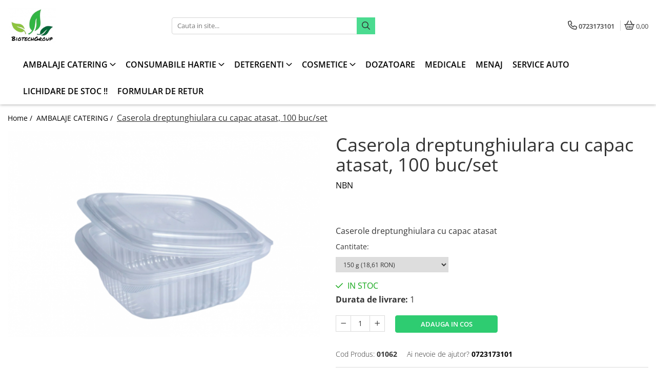

--- FILE ---
content_type: text/html; charset=UTF-8
request_url: https://www.biotechgroup.ro/ambalaje-catering/caserola-dreptunghiulara-cu-capac-atasat-100-buc-set.html
body_size: 35510
content:
<!DOCTYPE html>

<html lang="ro-ro">

	<head>
		<meta charset="UTF-8">

		<script src="https://gomagcdn.ro/themes/fashion/js/lazysizes.min.js?v=93431315-4.235" async=""></script>

		<script>
			function g_js(callbk){typeof callbk === 'function' ? window.addEventListener("DOMContentLoaded", callbk, false) : false;}
		</script>

					<link rel="icon" sizes="48x48" href="https://gomagcdn.ro/domains2/biotechgroup.ro/files/favicon/favicon4096.png">
			<link rel="apple-touch-icon" sizes="180x180" href="https://gomagcdn.ro/domains2/biotechgroup.ro/files/favicon/favicon4096.png">
		
		<style>
			/*body.loading{overflow:hidden;}
			body.loading #wrapper{opacity: 0;visibility: hidden;}
			body #wrapper{opacity: 1;visibility: visible;transition:all .1s ease-out;}*/

			.main-header .main-menu{min-height:43px;}
			.-g-hide{visibility:hidden;opacity:0;}

					</style>
		
		<link rel="preconnect" href="https://gomagcdn.ro"><link rel="dns-prefetch" href="https://fonts.googleapis.com" /><link rel="dns-prefetch" href="https://fonts.gstatic.com" /><link rel="dns-prefetch" href="https://connect.facebook.net" /><link rel="dns-prefetch" href="https://www.facebook.com" /><link rel="dns-prefetch" href="https://www.googletagmanager.com" /><link rel="dns-prefetch" href="https://googleads.g.doubleclick.net" />

					<link rel="preload" as="image" href="https://gomagcdn.ro/domains2/biotechgroup.ro/files/product/large/caserola-din-pet-cu-capac-atasat-250-gr-100-buc-set-178-8875.png"   >
		
		<link rel="preload" href="https://gomagcdn.ro/themes/fashion/js/plugins.js?v=93431315-4.235" as="script">

		
					<link rel="preload" href="https://www.biotechgroup.ro/theme/default.js?v=31762019169" as="script">
				
		<link rel="preload" href="https://gomagcdn.ro/themes/fashion/js/dev.js?v=93431315-4.235" as="script">

		
					<link rel="stylesheet" href="https://gomagcdn.ro/themes/fashion/css/main-min.css?v=93431315-4.235-1" data-values='{"blockScripts": "1"}'>
		
					<link rel="stylesheet" href="https://www.biotechgroup.ro/theme/default.css?v=31762019169">
		
						<link rel="stylesheet" href="https://gomagcdn.ro/themes/fashion/css/dev-style.css?v=93431315-4.235-1">
		
		
		
		<link rel="alternate" hreflang="x-default" href="https://www.biotechgroup.ro/ambalaje-catering/caserola-dreptunghiulara-cu-capac-atasat-100-buc-set.html">
									<!-- Google tag (gtag.js) -->
<script async src="https://www.googletagmanager.com/gtag/js?id=AW-10874036035"></script>
<script>
  window.dataLayer = window.dataLayer || [];
  function gtag(){dataLayer.push(arguments);}
  gtag('js', new Date());

  gtag('config', 'AW-10874036035');
</script>
<script>
  gtag('config', 'AW-10874036035/Usx0CO29yucDEMO-ksEo', {
    'phone_conversion_number': '0723173101'
  });
</script>					
		<meta name="expires" content="never">
		<meta name="revisit-after" content="1 days">
					<meta name="author" content="Gomag">
				<title>Caserola transparenta din pet cu capac atasat, pentru salata</title>


					<meta name="robots" content="index,follow" />
						
		<meta name="description" content="Caserola transparenta din pet cu capac atasat, pentru salata. Produsul nu este rezistent la microunde">
		<meta class="viewport" name="viewport" content="width=device-width, initial-scale=1.0, user-scalable=no">
							<meta property="og:description" content="Caserole dreptunghiulara cu capac atasat"/>
							<meta property="og:image" content="https://gomagcdn.ro/domains2/biotechgroup.ro/files/product/large/caserola-din-pet-cu-capac-atasat-250-gr-100-buc-set-178-8875.png"/>
															<link rel="canonical" href="https://www.biotechgroup.ro/ambalaje-catering/caserola-dreptunghiulara-cu-capac-atasat-100-buc-set.html" />
			<meta property="og:url" content="https://www.biotechgroup.ro/ambalaje-catering/caserola-dreptunghiulara-cu-capac-atasat-100-buc-set.html"/>
						
		<meta name="distribution" content="Global">
		<meta name="owner" content="www.biotechgroup.ro">
		<meta name="publisher" content="www.biotechgroup.ro">
		<meta name="rating" content="General">
		<meta name="copyright" content="Copyright www.biotechgroup.ro 2025. All rights reserved">
		<link rel="search" href="https://www.biotechgroup.ro/opensearch.ro.xml" type="application/opensearchdescription+xml" title="Cautare"/>

		
							<script src="https://gomagcdn.ro/themes/fashion/js/jquery-2.1.4.min.js"></script>
			<script defer src="https://gomagcdn.ro/themes/fashion/js/jquery.autocomplete.js?v=20181023"></script>
			<script src="https://gomagcdn.ro/themes/fashion/js/gomag.config.js?v=93431315-4.235"></script>
			<script src="https://gomagcdn.ro/themes/fashion/js/gomag.js?v=93431315-4.235"></script>
		
													<script>
$.Gomag.bind('User/Data/AffiliateMarketing/HideTrafiLeak', function(event, data){

    $('.whatsappfloat').remove();
});
</script><script>
	var items = [];

	items.push(
		{
			id		:'01062',
			name	:'Caserola dreptunghiulara cu capac atasat, 100 buc/set',
			brand	:'NBN',
			category:'AMBALAJE CATERING',
			price	:18.6100,
			google_business_vertical: 'retail'
		}
	);

	gtag('event', 'view_item', {
		items: [items],
		currency: "RON",
		value: "18.6100",
		send_to: 'AW-10874036035'
	});
		gtag('event', 'page_view', {
		send_to: 'AW-10874036035',
		value: 18.6100,
		items: [{
			id: '01062',
			google_business_vertical: 'retail'
		}]
		});
	</script><script>	
	$(document).ready(function(){
		
		$(document).on('click', $GomagConfig.cartSummaryItemRemoveButton, function() {
			var productId = $(this).attr("data-product");
			var productSku = $(this).attr("data-productsku");
			var productPrice = $(this).attr("data-productprice");
			var productQty = $(this).attr("data-qty");
			
			gtag('event', 'remove_from_cart', {
					send_to	: 'AW-10874036035',
					value	: parseFloat(productQty) * parseFloat(productPrice),
					items:[{
						id		: productSku,
						quantity: productQty,
						price	: productPrice		 
				}]
			})
			
		})
	
		$(document).on('click', $GomagConfig.checkoutItemRemoveButton, function() {
			
			var itemKey = $(this).attr('id').replace('__checkoutItemRemove','');
			var productId = $(this).data("product");
			var productSku = $(this).attr("productsku");
			var productPrice = $(this).attr("productprice");
			var productQty = $('#quantityToAdd_'+itemKey).val();
			
			gtag('event', 'remove_from_cart', {
				send_to	: 'AW-10874036035',
				value	: parseFloat(productQty) * parseFloat(productPrice),
				items	:[{
					id		: productSku,
					quantity: productQty,
					price	: productPrice
				}]
			})
			
		})
	});		
	
</script>
<!-- Global site tag (gtag.js) - Google Analytics -->
<script async src="https://www.googletagmanager.com/gtag/js?id=G-D9QY9ZV7TP"></script>
	<script>
 window.dataLayer = window.dataLayer || [];
  function gtag(){dataLayer.push(arguments);}

  var cookieValue = '';
  var name = 'g_c_consent' + "=";
  var decodedCookie = decodeURIComponent(document.cookie);
  var ca = decodedCookie.split(';');
  for(var i = 0; i <ca.length; i++) {
	var c = ca[i];
	while (c.charAt(0) == ' ') {
	  c = c.substring(1);
	}
	if (c.indexOf(name) == 0) {
	  cookieValue = c.substring(name.length, c.length);
	}
  }



if(cookieValue == ''){
	gtag('consent', 'default', {
	  'ad_storage': 'granted',
	  'ad_user_data': 'granted',
	  'ad_personalization': 'granted',
	  'analytics_storage': 'granted',
	  'personalization_storage': 'granted',
	  'functionality_storage': 'granted',
	  'security_storage': 'granted'
	});
	} else if(cookieValue != '-1'){


			gtag('consent', 'default', {
			'ad_storage': 'granted',
			'ad_user_data': 'granted',
			'ad_personalization': 'granted',
			'analytics_storage': 'granted',
			'personalization_storage': 'granted',
			'functionality_storage': 'granted',
			'security_storage': 'granted'
		});
	} else {
	 gtag('consent', 'default', {
		  'ad_storage': 'denied',
		  'ad_user_data': 'denied',
		  'ad_personalization': 'denied',
		  'analytics_storage': 'denied',
			'personalization_storage': 'denied',
			'functionality_storage': 'denied',
			'security_storage': 'denied'
		});

		 }
</script>
<script>

	
  gtag('js', new Date());

 
$.Gomag.bind('Cookie/Policy/Consent/Denied', function(){
	gtag('consent', 'update', {
		  'ad_storage': 'denied',
		  'ad_user_data': 'denied',
		  'ad_personalization': 'denied',
		  'analytics_storage': 'denied',
			'personalization_storage': 'denied',
			'functionality_storage': 'denied',
			'security_storage': 'denied'
		});
		})
$.Gomag.bind('Cookie/Policy/Consent/Granted', function(){
	gtag('consent', 'update', {
		  'ad_storage': 'granted',
		  'ad_user_data': 'granted',
		  'ad_personalization': 'granted',
		  'analytics_storage': 'granted',
			'personalization_storage': 'granted',
			'functionality_storage': 'granted',
			'security_storage': 'granted'
		});
		})
  gtag('config', 'G-D9QY9ZV7TP', {allow_enhanced_conversions: true });
</script>
<script>
	function gaBuildProductVariant(product)
	{
		let _return = '';
		if(product.version != undefined)
		{
			$.each(product.version, function(i, a){
				_return += (_return == '' ? '' : ', ')+a.value;
			})
		}
		return _return;
	}

</script>
<script>
	$.Gomag.bind('Product/Add/To/Cart/After/Listing', function gaProductAddToCartLV4(event, data) {
		if(data.product !== undefined) {
			var gaProduct = false;
			if(typeof(gaProducts) != 'undefined' && gaProducts[data.product.id] != undefined)
			{
				gaProduct = gaProducts[data.product.id];

			}

			if(gaProduct == false)
			{
				gaProduct = {};
				gaProduct.item_id = data.product.id;
				gaProduct.currency = data.product.currency ? (String(data.product.currency).toLowerCase() == 'lei' ? 'RON' : data.product.currency) : 'RON';
				gaProduct.item_name =  data.product.sku ;
				gaProduct.item_variant= gaBuildProductVariant(data.product);
				gaProduct.item_brand = data.product.brand;
				gaProduct.item_category = data.product.category;

			}

			gaProduct.price = parseFloat(data.product.price).toFixed(2);
			gaProduct.quantity = data.product.productQuantity;
			gtag("event", "add_to_cart", {
				currency: gaProduct.currency,
				value: parseFloat(gaProduct.price) * parseFloat(gaProduct.quantity),
				items: [
					gaProduct
				]
			});

		}
	})
	$.Gomag.bind('Product/Add/To/Cart/After/Details', function gaProductAddToCartDV4(event, data){

		if(data.product !== undefined){

			var gaProduct = false;
			if(
				typeof(gaProducts) != 'undefined'
				&&
				gaProducts[data.product.id] != undefined
			)
			{
				var gaProduct = gaProducts[data.product.id];
			}

			if(gaProduct == false)
			{
				gaProduct = {};
				gaProduct.item_id = data.product.id;
				gaProduct.currency = data.product.currency ? (String(data.product.currency).toLowerCase() == 'lei' ? 'RON' : data.product.currency) : 'RON';
				gaProduct.item_name =  data.product.sku ;
				gaProduct.item_variant= gaBuildProductVariant(data.product);
				gaProduct.item_brand = data.product.brand;
				gaProduct.item_category = data.product.category;

			}

			gaProduct.price = parseFloat(data.product.price).toFixed(2);
			gaProduct.quantity = data.product.productQuantity;


			gtag("event", "add_to_cart", {
			  currency: gaProduct.currency,
			  value: parseFloat(gaProduct.price) * parseFloat(gaProduct.quantity),
			  items: [
				gaProduct
			  ]
			});
        }

	})
	 $.Gomag.bind('Product/Remove/From/Cart', function gaProductRemovedFromCartV4(event, data){
		var envData = $.Gomag.getEnvData();
		var products = envData.products;

		if(data.data.product !== undefined && products[data.data.product] !== undefined){


			var dataProduct = products[data.data.product];


			gaProduct = {};
			gaProduct.item_id = dataProduct.id;

			gaProduct.item_name =   dataProduct.sku ;
			gaProduct.currency = dataProduct.currency ? (String(dataProduct.currency).toLowerCase() == 'lei' ? 'RON' : dataProduct.currency) : 'RON';
			gaProduct.item_category = dataProduct.category;
			gaProduct.item_brand = dataProduct.brand;
			gaProduct.price = parseFloat(dataProduct.price).toFixed(2);
			gaProduct.quantity = data.data.quantity;
			gaProduct.item_variant= gaBuildProductVariant(dataProduct);
			gtag("event", "remove_from_cart", {
			  currency: gaProduct.currency,
			  value: parseFloat(gaProduct.price) * parseFloat(gaProduct.quantity),
			  items: [
				gaProduct
			  ]
			});
        }

	});

	 $.Gomag.bind('Cart/Quantity/Update', function gaCartQuantityUpdateV4(event, data){
		var envData = $.Gomag.getEnvData();
		var products = envData.products;
		if(!data.data.finalQuantity || !data.data.initialQuantity)
		{
			return false;
		}
		var dataProduct = products[data.data.product];
		if(dataProduct == undefined)
		{
			return false;
		}

		gaProduct = {};
		gaProduct.item_id = dataProduct.id;
		gaProduct.currency = dataProduct.currency ? (String(dataProduct.currency).toLowerCase() == 'lei' ? 'RON' : dataProduct.currency) : 'RON';
		gaProduct.item_name =  dataProduct.sku ;

		gaProduct.item_category = dataProduct.category;
		gaProduct.item_brand = dataProduct.brand;
		gaProduct.price = parseFloat(dataProduct.price).toFixed(2);
		gaProduct.item_variant= gaBuildProductVariant(dataProduct);
		if(parseFloat(data.data.initialQuantity) < parseFloat(data.data.finalQuantity))
		{
			var quantity = parseFloat(data.data.finalQuantity) - parseFloat(data.data.initialQuantity);
			gaProduct.quantity = quantity;

			gtag("event", "add_to_cart", {
			  currency: gaProduct.currency,
			  value: parseFloat(gaProduct.price) * parseFloat(gaProduct.quantity),
			  items: [
				gaProduct
			  ]
			});
		}
		else if(parseFloat(data.data.initialQuantity) > parseFloat(data.data.finalQuantity))
		{
			var quantity = parseFloat(data.data.initialQuantity) - parseFloat(data.data.finalQuantity);
			gaProduct.quantity = quantity;
			gtag("event", "remove_from_cart", {
			  currency: gaProduct.currency,
			  value: parseFloat(gaProduct.price) * parseFloat(gaProduct.quantity),
			  items: [
				gaProduct
			  ]
			});
		}

	});

</script>
<script>
function gmsc(name, value)
{
	if(value != undefined && value)
	{
		var expires = new Date();
		expires.setTime(expires.getTime() + parseInt(3600*24*1000*90));
		document.cookie = encodeURIComponent(name) + "=" + encodeURIComponent(value) + '; expires='+ expires.toUTCString() + "; path=/";
	}
}
let gmqs = window.location.search;
let gmup = new URLSearchParams(gmqs);
gmsc('g_sc', gmup.get('shop_campaign'));
gmsc('shop_utm_campaign', gmup.get('utm_campaign'));
gmsc('shop_utm_medium', gmup.get('utm_medium'));
gmsc('shop_utm_source', gmup.get('utm_source'));
</script><!-- Facebook Pixel Code -->
				<script>
				!function(f,b,e,v,n,t,s){if(f.fbq)return;n=f.fbq=function(){n.callMethod?
				n.callMethod.apply(n,arguments):n.queue.push(arguments)};if(!f._fbq)f._fbq=n;
				n.push=n;n.loaded=!0;n.version="2.0";n.queue=[];t=b.createElement(e);t.async=!0;
				t.src=v;s=b.getElementsByTagName(e)[0];s.parentNode.insertBefore(t,s)}(window,
				document,"script","//connect.facebook.net/en_US/fbevents.js");

				fbq("init", "603418331019333");
				fbq("track", "PageView");</script>
				<!-- End Facebook Pixel Code -->
				<script>
				$.Gomag.bind('User/Ajax/Data/Loaded', function(event, data){
					if(data != undefined && data.data != undefined)
					{
						var eventData = data.data;
						if(eventData.facebookUserData != undefined)
						{
							$('body').append(eventData.facebookUserData);
						}
					}
				})
				</script>
				<meta name="facebook-domain-verification" content="ec6fl1l5wm9l03v93fiebdm1xfkgqm" /><script>
	$.Gomag.bind('Product/Add/To/Cart/After/Listing', function(event, data){
		if(data.product !== undefined){
			gtag('event', 'add_to_cart', {
				send_to	: 'AW-10874036035',
				value	: parseFloat(data.product.productQuantity) * parseFloat(data.product.price),
				items	:[{
					id		: data.product.sku,
					name	: data.product.name,
					brand	: data.product.brand,
					category: data.product.category,
					quantity: data.product.productQuantity,
					price	: data.product.price
				 
			}]
		   })
        }
	})
	$.Gomag.bind('Product/Add/To/Cart/After/Details', function(event, data){
		
		if(data.product !== undefined){
			gtag('event', 'add_to_cart', {
				send_to: 'AW-10874036035',
				value: parseFloat(data.product.productQuantity) * parseFloat(data.product.price),
				items: [{
					id: data.product.sku,
					name		: data.product.name,
					brand		: data.product.brand,
					category	: data.product.category,
					quantity	: data.product.productQuantity,
					price		: data.product.price
				}]	
			})
		}
	})
   
</script><meta name="google-site-verification" content="DQ2I-ol2_-RXLhl6GOB5hNg1-KSEFWRX7En7wiNKRCI" />					
		
	</head>

	<body class="" style="">

		<script >
			function _addCss(url, attribute, value, loaded){
				var _s = document.createElement('link');
				_s.rel = 'stylesheet';
				_s.href = url;
				_s.type = 'text/css';
				if(attribute)
				{
					_s.setAttribute(attribute, value)
				}
				if(loaded){
					_s.onload = function(){
						var dom = document.getElementsByTagName('body')[0];
						//dom.classList.remove('loading');
					}
				}
				var _st = document.getElementsByTagName('link')[0];
				_st.parentNode.insertBefore(_s, _st);
			}
			//_addCss('https://fonts.googleapis.com/css2?family=Open+Sans:ital,wght@0,300;0,400;0,600;0,700;1,300;1,400&display=swap');
			_addCss('https://gomagcdn.ro/themes/_fonts/Open-Sans.css');

		</script>
		<script>
				/*setTimeout(
				  function()
				  {
				   document.getElementsByTagName('body')[0].classList.remove('loading');
				  }, 1000);*/
		</script>
							
					<div id="fb-root"></div>
						<script >
			window.fbAsyncInit = function() {
			FB.init({
			appId : '1037476153549761',
			autoLogAppEvents : true,
			xfbml : true,
			version : 'v12.0'
			});
			};
			</script>
			<script async defer crossorigin="anonymous" src="https://connect.facebook.net/ro_RO/sdk.js"></script>
					
		<div id="wrapper">
			<!-- BLOCK:0cb55aab6d0108d8a262b7cda525db50 start -->
<div id="_cartSummary" class="hide"></div>

<script >
	$(document).ready(function() {

		$(document).on('keypress', '.-g-input-loader', function(){
			$(this).addClass('-g-input-loading');
		})

		$.Gomag.bind('Product/Add/To/Cart/After', function(eventResponse, properties)
		{
									var data = JSON.parse(properties.data);
			$('.q-cart').html(data.quantity);
			if(parseFloat(data.quantity) > 0)
			{
				$('.q-cart').removeClass('hide');
			}
			else
			{
				$('.q-cart').addClass('hide');
			}
			$('.cartPrice').html(data.subtotal + ' ' + data.currency);
			$('.cartProductCount').html(data.quantity);


		})
		$('#_cartSummary').on('updateCart', function(event, cart) {
			var t = $(this);

			$.get('https://www.biotechgroup.ro/cart-update', {
				cart: cart
			}, function(data) {

				$('.q-cart').html(data.quantity);
				if(parseFloat(data.quantity) > 0)
				{
					$('.q-cart').removeClass('hide');
				}
				else
				{
					$('.q-cart').addClass('hide');
				}
				$('.cartPrice').html(data.subtotal + ' ' + data.currency);
				$('.cartProductCount').html(data.quantity);
			}, 'json');
			window.ga = window.ga || function() {
				(ga.q = ga.q || []).push(arguments)
			};
			ga('send', 'event', 'Buton', 'Click', 'Adauga_Cos');
		});

		if(window.gtag_report_conversion) {
			$(document).on("click", 'li.phone-m', function() {
				var phoneNo = $('li.phone-m').children( "a").attr('href');
				gtag_report_conversion(phoneNo);
			});

		}

	});
</script>



<header class="main-header container-bg clearfix" data-block="headerBlock">
	<div class="discount-tape container-h full -g-hide" id="_gomagHellobar"></div>

		
	<div class="top-head-bg container-h full">

		<div class="top-head container-h">
			<div class="row">
				<div class="col-md-3 col-sm-3 col-xs-5 logo-h">
					
	<a href="https://www.biotechgroup.ro" id="logo" data-pageId="2">
		<img src="https://gomagcdn.ro/domains2/biotechgroup.ro/files/company/photoroom-20220624-17163-1014829420.png" fetchpriority="high" class="img-responsive" alt="biotechgroup" title="biotechgroup" width="200" height="50" style="width:auto;">
	</a>
				</div>
				<div class="col-md-4 col-sm-4 col-xs-7 main search-form-box">
					
<form name="search-form" class="search-form" action="https://www.biotechgroup.ro/produse" id="_searchFormMainHeader">

	<input id="_autocompleteSearchMainHeader" name="c" class="input-placeholder -g-input-loader" type="text" placeholder="Cauta in site..." aria-label="Search"  value="">
	<button id="_doSearch" class="search-button" aria-hidden="true">
		<i class="fa fa-search" aria-hidden="true"></i>
	</button>

				<script >
			$(document).ready(function() {

				$('#_autocompleteSearchMainHeader').autocomplete({
					serviceUrl: 'https://www.biotechgroup.ro/autocomplete',
					minChars: 2,
					deferRequestBy: 700,
					appendTo: '#_searchFormMainHeader',
					width: parseInt($('#_doSearch').offset().left) - parseInt($('#_autocompleteSearchMainHeader').offset().left),
					formatResult: function(suggestion, currentValue) {
						return suggestion.value;
					},
					onSelect: function(suggestion) {
						$(this).val(suggestion.data);
					},
					onSearchComplete: function(suggestion) {
						$(this).removeClass('-g-input-loading');
					}
				});
				$(document).on('click', '#_doSearch', function(e){
					e.preventDefault();
					if($('#_autocompleteSearchMainHeader').val() != '')
					{
						$('#_searchFormMainHeader').submit();
					}
				})
			});
		</script>
	

</form>
				</div>
				<div class="col-md-5 col-sm-5 acount-section">
					
<ul>
	<li class="search-m hide">
		<a href="#" class="-g-no-url" aria-label="Cauta in site..." data-pageId="">
			<i class="fa fa-search search-open" aria-hidden="true"></i>
			<i style="display:none" class="fa fa-times search-close" aria-hidden="true"></i>
		</a>
	</li>
	<li class="-g-user-icon -g-user-icon-empty">
			
	</li>
	
				<li class="contact-header">
			<a href="tel:0723173101" aria-label="Contacteaza-ne" data-pageId="3">
				<i class="fa fa-phone" aria-hidden="true"></i>
								<span>0723173101</span>
			</a>
		</li>
			<li class="wishlist-header hide">
		<a href="https://www.biotechgroup.ro/wishlist" aria-label="Wishlist" data-pageId="28">
			<span class="-g-wishlist-product-count -g-hide"></span>
			<i class="fa fa-heart-o" aria-hidden="true"></i>
			<span class="">Favorite</span>
		</a>
	</li>
	<li class="cart-header-btn cart">
		<a class="cart-drop _showCartHeader" href="https://www.biotechgroup.ro/cos-de-cumparaturi" aria-label="Cos de cumparaturi">
			<span class="q-cart hide">0</span>
			<i class="fa fa-shopping-bag" aria-hidden="true"></i>
			<span class="count cartPrice">0,00
				
			</span>
		</a>
					<div class="cart-dd  _cartShow cart-closed"></div>
			</li>

	</ul>

	<script>
		$(document).ready(function() {
			//Cart
							$('.cart').mouseenter(function() {
					$.Gomag.showCartSummary('div._cartShow');
				}).mouseleave(function() {
					$.Gomag.hideCartSummary('div._cartShow');
					$('div._cartShow').removeClass('cart-open');
				});
						$(document).on('click', '.dropdown-toggle', function() {
				window.location = $(this).attr('href');
			})
		})
	</script>

				</div>
			</div>
		</div>
	</div>


<div id="navigation">
	<nav id="main-menu" class="main-menu container-h full clearfix">
		<a href="#" class="menu-trg -g-no-url" title="Produse">
			<span>&nbsp;</span>
		</a>
		
<div class="container-h nav-menu-hh clearfix">

	<!-- BASE MENU -->
	<ul class="
			nav-menu base-menu container-h
			
			
		">

		

			
		<li class="menu-drop __GomagMM ">
							<a
					href="https://www.biotechgroup.ro/ambalaje-catering"
					class="  "
					rel="  "
					
					title="AMBALAJE CATERING"
					data-Gomag=''
					data-block-name="mainMenuD0"
					data-pageId= "80"
					data-block="mainMenuD">
											<span class="list">AMBALAJE CATERING</span>
						<i class="fa fa-angle-down"></i>
				</a>

									<div class="menu-dd">
										<ul class="drop-list clearfix w100">
																																						<li class="fl">
										<div class="col">
											<p class="title">
												<a
												href="https://www.biotechgroup.ro/biodegradabile"
												class="title    "
												rel="  "
												
												title="Produse biodegradabile"
												data-Gomag=''
												data-block-name="mainMenuD1"
												data-block="mainMenuD"
												data-pageId= "80"
												>
																										Produse biodegradabile
												</a>
											</p>
																						
										</div>
									</li>
																																<li class="fl">
										<div class="col">
											<p class="title">
												<a
												href="https://www.biotechgroup.ro/caserole-si-boluri-catering"
												class="title    "
												rel="  "
												
												title="Caserole si boluri catering"
												data-Gomag=''
												data-block-name="mainMenuD1"
												data-block="mainMenuD"
												data-pageId= "80"
												>
																										Caserole si boluri catering
												</a>
											</p>
																						
										</div>
									</li>
																																<li class="fl">
										<div class="col">
											<p class="title">
												<a
												href="https://www.biotechgroup.ro/folii-catering"
												class="title    "
												rel="  "
												
												title="Folii catering"
												data-Gomag=''
												data-block-name="mainMenuD1"
												data-block="mainMenuD"
												data-pageId= "80"
												>
																										Folii catering
												</a>
											</p>
																						
										</div>
									</li>
																																<li class="fl">
										<div class="col">
											<p class="title">
												<a
												href="https://www.biotechgroup.ro/produse-din-lemn"
												class="title    "
												rel="  "
												
												title="Produse din lemn"
												data-Gomag=''
												data-block-name="mainMenuD1"
												data-block="mainMenuD"
												data-pageId= "80"
												>
																										Produse din lemn
												</a>
											</p>
																						
										</div>
									</li>
																																<li class="fl">
										<div class="col">
											<p class="title">
												<a
												href="https://www.biotechgroup.ro/produse-din-plastic"
												class="title    "
												rel="  "
												
												title="Produse din plastic"
												data-Gomag=''
												data-block-name="mainMenuD1"
												data-block="mainMenuD"
												data-pageId= "80"
												>
																										Produse din plastic
												</a>
											</p>
																						
										</div>
									</li>
																																<li class="fl">
										<div class="col">
											<p class="title">
												<a
												href="https://www.biotechgroup.ro/produse-din-carton"
												class="title    "
												rel="  "
												
												title="Produse din carton"
												data-Gomag=''
												data-block-name="mainMenuD1"
												data-block="mainMenuD"
												data-pageId= "80"
												>
																										Produse din carton
												</a>
											</p>
																						
										</div>
									</li>
																																<li class="fl">
										<div class="col">
											<p class="title">
												<a
												href="https://www.biotechgroup.ro/sacose-si-pungi-catering"
												class="title    "
												rel="  "
												
												title="Sacose si pungi catering"
												data-Gomag=''
												data-block-name="mainMenuD1"
												data-block="mainMenuD"
												data-pageId= "80"
												>
																										Sacose si pungi catering
												</a>
											</p>
																						
										</div>
									</li>
																													</ul>
																	</div>
									
		</li>
		
		<li class="menu-drop __GomagMM ">
							<a
					href="https://www.biotechgroup.ro/hartie"
					class="  "
					rel="  "
					
					title="CONSUMABILE HARTIE"
					data-Gomag=''
					data-block-name="mainMenuD0"
					data-pageId= "80"
					data-block="mainMenuD">
											<span class="list">CONSUMABILE HARTIE</span>
						<i class="fa fa-angle-down"></i>
				</a>

									<div class="menu-dd">
										<ul class="drop-list clearfix w100">
																																						<li class="fl">
										<div class="col">
											<p class="title">
												<a
												href="https://www.biotechgroup.ro/hartie-igienica"
												class="title    "
												rel="  "
												
												title="Hartie igienica"
												data-Gomag=''
												data-block-name="mainMenuD1"
												data-block="mainMenuD"
												data-pageId= "80"
												>
																										Hartie igienica
												</a>
											</p>
																						
										</div>
									</li>
																																<li class="fl">
										<div class="col">
											<p class="title">
												<a
												href="https://www.biotechgroup.ro/prosop-pliat-v-z"
												class="title    "
												rel="  "
												
												title="Prosoape pliate"
												data-Gomag=''
												data-block-name="mainMenuD1"
												data-block="mainMenuD"
												data-pageId= "80"
												>
																										Prosoape pliate
												</a>
											</p>
																						
										</div>
									</li>
																																<li class="fl">
										<div class="col">
											<p class="title">
												<a
												href="https://www.biotechgroup.ro/role-prosop"
												class="title    "
												rel="  "
												
												title="Role prosop"
												data-Gomag=''
												data-block-name="mainMenuD1"
												data-block="mainMenuD"
												data-pageId= "80"
												>
																										Role prosop
												</a>
											</p>
																						
										</div>
									</li>
																																<li class="fl">
										<div class="col">
											<p class="title">
												<a
												href="https://www.biotechgroup.ro/servetele"
												class="title    "
												rel="  "
												
												title="Servetele"
												data-Gomag=''
												data-block-name="mainMenuD1"
												data-block="mainMenuD"
												data-pageId= "80"
												>
																										Servetele
												</a>
											</p>
																						
										</div>
									</li>
																													</ul>
																	</div>
									
		</li>
		
		<li class="menu-drop __GomagMM ">
							<a
					href="https://www.biotechgroup.ro/detergenti"
					class="  "
					rel="  "
					
					title="DETERGENTI"
					data-Gomag=''
					data-block-name="mainMenuD0"
					data-pageId= "80"
					data-block="mainMenuD">
											<span class="list">DETERGENTI</span>
						<i class="fa fa-angle-down"></i>
				</a>

									<div class="menu-dd">
										<ul class="drop-list clearfix w100">
																																						<li class="fl">
										<div class="col">
											<p class="title">
												<a
												href="https://www.biotechgroup.ro/sanitari-bai"
												class="title    "
												rel="  "
												
												title="Sanitari - Bai"
												data-Gomag=''
												data-block-name="mainMenuD1"
												data-block="mainMenuD"
												data-pageId= "80"
												>
																										Sanitari - Bai
												</a>
											</p>
																						
										</div>
									</li>
																																<li class="fl">
										<div class="col">
											<p class="title">
												<a
												href="https://www.biotechgroup.ro/degresanti"
												class="title    "
												rel="  "
												
												title="Degresanti"
												data-Gomag=''
												data-block-name="mainMenuD1"
												data-block="mainMenuD"
												data-pageId= "80"
												>
																										Degresanti
												</a>
											</p>
																						
										</div>
									</li>
																																<li class="fl">
										<div class="col">
											<p class="title">
												<a
												href="https://www.biotechgroup.ro/geam"
												class="title    "
												rel="  "
												
												title="Geam"
												data-Gomag=''
												data-block-name="mainMenuD1"
												data-block="mainMenuD"
												data-pageId= "80"
												>
																										Geam
												</a>
											</p>
																						
										</div>
									</li>
																																<li class="fl">
										<div class="col">
											<p class="title">
												<a
												href="https://www.biotechgroup.ro/dezinfectanti"
												class="title    "
												rel="  "
												
												title="Dezinfectanti"
												data-Gomag=''
												data-block-name="mainMenuD1"
												data-block="mainMenuD"
												data-pageId= "80"
												>
																										Dezinfectanti
												</a>
											</p>
																						
										</div>
									</li>
																																<li class="fl">
										<div class="col">
											<p class="title">
												<a
												href="https://www.biotechgroup.ro/detergenti-rufe"
												class="title    "
												rel="  "
												
												title="Rufe"
												data-Gomag=''
												data-block-name="mainMenuD1"
												data-block="mainMenuD"
												data-pageId= "80"
												>
																										Rufe
												</a>
											</p>
																						
										</div>
									</li>
																																<li class="fl">
										<div class="col">
											<p class="title">
												<a
												href="https://www.biotechgroup.ro/odorizanti"
												class="title    "
												rel="  "
												
												title="Odorizanti"
												data-Gomag=''
												data-block-name="mainMenuD1"
												data-block="mainMenuD"
												data-pageId= "80"
												>
																										Odorizanti
												</a>
											</p>
																						
										</div>
									</li>
																																<li class="fl">
										<div class="col">
											<p class="title">
												<a
												href="https://www.biotechgroup.ro/parchet"
												class="title    "
												rel="  "
												
												title="Lemn - Parchet"
												data-Gomag=''
												data-block-name="mainMenuD1"
												data-block="mainMenuD"
												data-pageId= "80"
												>
																										Lemn - Parchet
												</a>
											</p>
																						
										</div>
									</li>
																																<li class="fl">
										<div class="col">
											<p class="title">
												<a
												href="https://www.biotechgroup.ro/pardoseli"
												class="title    "
												rel="  "
												
												title="Pardoseli"
												data-Gomag=''
												data-block-name="mainMenuD1"
												data-block="mainMenuD"
												data-pageId= "80"
												>
																										Pardoseli
												</a>
											</p>
																						
										</div>
									</li>
																																<li class="fl">
										<div class="col">
											<p class="title">
												<a
												href="https://www.biotechgroup.ro/sapun-lichid"
												class="title    "
												rel="  "
												
												title="Sapun lichid"
												data-Gomag=''
												data-block-name="mainMenuD1"
												data-block="mainMenuD"
												data-pageId= "80"
												>
																										Sapun lichid
												</a>
											</p>
																						
										</div>
									</li>
																																<li class="fl">
										<div class="col">
											<p class="title">
												<a
												href="https://www.biotechgroup.ro/universali-suprafete-multiple"
												class="title    "
												rel="  "
												
												title="Universali - suprafete multiple"
												data-Gomag=''
												data-block-name="mainMenuD1"
												data-block="mainMenuD"
												data-pageId= "80"
												>
																										Universali - suprafete multiple
												</a>
											</p>
																						
										</div>
									</li>
																																<li class="fl">
										<div class="col">
											<p class="title">
												<a
												href="https://www.biotechgroup.ro/vase"
												class="title    "
												rel="  "
												
												title="Vase"
												data-Gomag=''
												data-block-name="mainMenuD1"
												data-block="mainMenuD"
												data-pageId= "80"
												>
																										Vase
												</a>
											</p>
																						
										</div>
									</li>
																																<li class="fl">
										<div class="col">
											<p class="title">
												<a
												href="https://www.biotechgroup.ro/igiena-personala"
												class="title    "
												rel="  "
												
												title="Igiena personala"
												data-Gomag=''
												data-block-name="mainMenuD1"
												data-block="mainMenuD"
												data-pageId= "80"
												>
																										Igiena personala
												</a>
											</p>
																						
										</div>
									</li>
																													</ul>
																	</div>
									
		</li>
		
		<li class="menu-drop __GomagMM ">
							<a
					href="https://www.biotechgroup.ro/cosmetice-62"
					class="  "
					rel="  "
					
					title="COSMETICE"
					data-Gomag=''
					data-block-name="mainMenuD0"
					data-pageId= "80"
					data-block="mainMenuD">
											<span class="list">COSMETICE</span>
						<i class="fa fa-angle-down"></i>
				</a>

									<div class="menu-dd">
										<ul class="drop-list clearfix w100">
																																						<li class="fl">
										<div class="col">
											<p class="title">
												<a
												href="https://www.biotechgroup.ro/cosmetice"
												class="title    "
												rel="  "
												
												title="Cosmetice"
												data-Gomag=''
												data-block-name="mainMenuD1"
												data-block="mainMenuD"
												data-pageId= "80"
												>
																										Cosmetice
												</a>
											</p>
																						
										</div>
									</li>
																													</ul>
																	</div>
									
		</li>
		
		<li class="menu-drop __GomagMM ">
								<a
						href="https://www.biotechgroup.ro/dozatoare"
						class="    "
						rel="  "
						
						title="DOZATOARE"
						data-Gomag=''
						data-block-name="mainMenuD0"  data-block="mainMenuD" data-pageId= "80">
												<span class="list">DOZATOARE</span>
					</a>
				
		</li>
		
		<li class="menu-drop __GomagMM ">
								<a
						href="https://www.biotechgroup.ro/consumabile-medicale"
						class="    "
						rel="  "
						
						title="MEDICALE"
						data-Gomag=''
						data-block-name="mainMenuD0"  data-block="mainMenuD" data-pageId= "80">
												<span class="list">MEDICALE</span>
					</a>
				
		</li>
		
		<li class="menu-drop __GomagMM ">
								<a
						href="https://www.biotechgroup.ro/menaj"
						class="    "
						rel="  "
						
						title="MENAJ"
						data-Gomag=''
						data-block-name="mainMenuD0"  data-block="mainMenuD" data-pageId= "80">
												<span class="list">MENAJ</span>
					</a>
				
		</li>
		
		<li class="menu-drop __GomagMM ">
								<a
						href="https://www.biotechgroup.ro/service-auto"
						class="    "
						rel="  "
						
						title="SERVICE AUTO"
						data-Gomag=''
						data-block-name="mainMenuD0"  data-block="mainMenuD" data-pageId= "80">
												<span class="list">SERVICE AUTO</span>
					</a>
				
		</li>
		
		<li class="menu-drop __GomagMM ">
								<a
						href="https://www.biotechgroup.ro/lichidare-de-stoc"
						class="    "
						rel="  "
						
						title="LICHIDARE DE STOC !!"
						data-Gomag=''
						data-block-name="mainMenuD0"  data-block="mainMenuD" data-pageId= "80">
												<span class="list">LICHIDARE DE STOC !!</span>
					</a>
				
		</li>
						
		

	
		<li class="menu-drop __GomagSM   ">

			<a
				href="https://www.biotechgroup.ro/formular-retur-produse"
				rel="  "
				
				title="Formular de Retur"
				data-Gomag=''
				data-block="mainMenuD"
				data-pageId= "67"
				class=" "
			>
								Formular de Retur
							</a>
					</li>
	
		
	</ul> <!-- end of BASE MENU -->

</div>		<ul class="mobile-icon fr">

							<li class="phone-m">
					<a href="tel:0723173101" title="Contacteaza-ne">
												<i class="fa fa-phone" aria-hidden="true"></i>
					</a>
				</li>
									<li class="user-m -g-user-icon -g-user-icon-empty">
			</li>
			<li class="wishlist-header-m hide">
				<a href="https://www.biotechgroup.ro/wishlist">
					<span class="-g-wishlist-product-count"></span>
					<i class="fa fa-heart-o" aria-hidden="true"></i>

				</a>
			</li>
			<li class="cart-m">
				<a href="https://www.biotechgroup.ro/cos-de-cumparaturi">
					<span class="q-cart hide">0</span>
					<i class="fa fa-shopping-bag" aria-hidden="true"></i>
				</a>
			</li>
			<li class="search-m">
				<a href="#" class="-g-no-url" aria-label="Cauta in site...">
					<i class="fa fa-search search-open" aria-hidden="true"></i>
					<i style="display:none" class="fa fa-times search-close" aria-hidden="true"></i>
				</a>
			</li>
					</ul>
	</nav>
	<!-- end main-nav -->

	<div style="display:none" class="search-form-box search-toggle">
		<form name="search-form" class="search-form" action="https://www.biotechgroup.ro/produse" id="_searchFormMobileToggle">
			<input id="_autocompleteSearchMobileToggle" name="c" class="input-placeholder -g-input-loader" type="text" autofocus="autofocus" value="" placeholder="Cauta in site..." aria-label="Search">
			<button id="_doSearchMobile" class="search-button" aria-hidden="true">
				<i class="fa fa-search" aria-hidden="true"></i>
			</button>

										<script >
					$(document).ready(function() {
						$('#_autocompleteSearchMobileToggle').autocomplete({
							serviceUrl: 'https://www.biotechgroup.ro/autocomplete',
							minChars: 2,
							deferRequestBy: 700,
							appendTo: '#_searchFormMobileToggle',
							width: parseInt($('#_doSearchMobile').offset().left) - parseInt($('#_autocompleteSearchMobileToggle').offset().left),
							formatResult: function(suggestion, currentValue) {
								return suggestion.value;
							},
							onSelect: function(suggestion) {
								$(this).val(suggestion.data);
							},
							onSearchComplete: function(suggestion) {
								$(this).removeClass('-g-input-loading');
							}
						});

						$(document).on('click', '#_doSearchMobile', function(e){
							e.preventDefault();
							if($('#_autocompleteSearchMobileToggle').val() != '')
							{
								$('#_searchFormMobileToggle').submit();
							}
						})
					});
				</script>
			
		</form>
	</div>
</div>

</header>
<!-- end main-header --><!-- BLOCK:0cb55aab6d0108d8a262b7cda525db50 end -->
			
<script >
	$.Gomag.bind('Product/Add/To/Cart/Validate', function(response, isValid)
	{
		$($GomagConfig.versionAttributesName).removeClass('versionAttributeError');

		if($($GomagConfig.versionAttributesSelectSelector).length && !$($GomagConfig.versionAttributesSelectSelector).val())
		{

			if ($($GomagConfig.versionAttributesHolder).position().top < jQuery(window).scrollTop()){
				//scroll up
				 $([document.documentElement, document.body]).animate({
					scrollTop: $($GomagConfig.versionAttributesHolder).offset().top - 55
				}, 1000, function() {
					$($GomagConfig.versionAttributesName).addClass('versionAttributeError');
				});
			}
			else if ($($GomagConfig.versionAttributesHolder).position().top + $($GomagConfig.versionAttributesHolder).height() >
				$(window).scrollTop() + (
					window.innerHeight || document.documentElement.clientHeight
				)) {
				//scroll down
				$('html,body').animate({
					scrollTop: $($GomagConfig.versionAttributesHolder).position().top - (window.innerHeight || document.documentElement.clientHeight) + $($GomagConfig.versionAttributesHolder).height() -55 }, 1000, function() {
					$($GomagConfig.versionAttributesName).addClass('versionAttributeError');
				}
				);
			}
			else{
				$($GomagConfig.versionAttributesName).addClass('versionAttributeError');
			}

			isValid.noError = false;
		}
		if($($GomagConfig.versionAttributesSelector).length && !$('.'+$GomagConfig.versionAttributesActiveSelectorClass).length)
		{

			if ($($GomagConfig.versionAttributesHolder).position().top < jQuery(window).scrollTop()){
				//scroll up
				 $([document.documentElement, document.body]).animate({
					scrollTop: $($GomagConfig.versionAttributesHolder).offset().top - 55
				}, 1000, function() {
					$($GomagConfig.versionAttributesName).addClass('versionAttributeError');
				});
			}
			else if ($($GomagConfig.versionAttributesHolder).position().top + $($GomagConfig.versionAttributesHolder).height() >
				$(window).scrollTop() + (
					window.innerHeight || document.documentElement.clientHeight
				)) {
				//scroll down
				$('html,body').animate({
					scrollTop: $($GomagConfig.versionAttributesHolder).position().top - (window.innerHeight || document.documentElement.clientHeight) + $($GomagConfig.versionAttributesHolder).height() -55 }, 1000, function() {
					$($GomagConfig.versionAttributesName).addClass('versionAttributeError');
				}
				);
			}
			else{
				$($GomagConfig.versionAttributesName).addClass('versionAttributeError');
			}

			isValid.noError = false;
		}
	});
	$.Gomag.bind('Page/Load', function removeSelectedVersionAttributes(response, settings) {
		/* remove selection for versions */
		if((settings.doNotSelectVersion != undefined && settings.doNotSelectVersion === true) && $($GomagConfig.versionAttributesSelector).length && !settings.reloadPageOnVersionClick) {
			$($GomagConfig.versionAttributesSelector).removeClass($GomagConfig.versionAttributesActiveSelectorClass);
		}

		if((settings.doNotSelectVersion != undefined && settings.doNotSelectVersion === true) && $($GomagConfig.versionAttributesSelectSelector).length) {
			var selected = settings.reloadPageOnVersionClick != undefined && settings.reloadPageOnVersionClick ? '' : 'selected="selected"';

			$($GomagConfig.versionAttributesSelectSelector).prepend('<option value="" ' + selected + '>Selectati</option>');
		}
	});
	$(document).ready(function() {
		function is_touch_device2() {
			return (('ontouchstart' in window) || (navigator.MaxTouchPoints > 0) || (navigator.msMaxTouchPoints > 0));
		};

		
		$.Gomag.bind('Product/Details/After/Ajax/Load', function(e, payload)
		{
			let reinit = payload.reinit;
			let response = payload.response;

			if(reinit){
				if (!$('.thumb-h').hasClass('horizontal')){
					$('.thumb-h').insertBefore('.vertical-slide-img');
				}

				$('.prod-lg-sld').slick({
					slidesToShow: 1,
					slidesToScroll: 1,
					//arrows: false,
					fade: true,
					//cssEase: 'linear',
					dots: true,
					infinite: false,
					draggable: false,
					dots: true,
					//adaptiveHeight: true,
					asNavFor: '.thumb-sld'
				/*}).on('afterChange', function(event, slick, currentSlide, nextSlide){
					if($( window ).width() > 800 ){

						$('.zoomContainer').remove();
						$('#img_0').removeData('elevateZoom');
						var source = $('#img_'+currentSlide).attr('data-src');
						var fullImage = $('#img_'+currentSlide).attr('data-full-image');
						$('.swaped-image').attr({
							//src:source,
							"data-zoom-image":fullImage
						});
						$('.zoomWindowContainer div').stop().css("background-image","url("+ fullImage +")");
						$("#img_"+currentSlide).elevateZoom({responsive: true});
					}*/
				});

				$('.prod-lg-sld').slick('resize');

				//PRODUCT THUMB SLD
				if ($('.thumb-h').hasClass('horizontal')){
					$('.thumb-sld').slick({
						vertical: false,
						slidesToShow: 6,
						slidesToScroll: 1,
						asNavFor: '.prod-lg-sld',
						dots: false,
						infinite: false,
						//centerMode: true,
						focusOnSelect: true
					});
				} else {
					$('.thumb-sld').slick({
						vertical: true,
						slidesToShow: 4,
						slidesToScroll: 1,
						asNavFor: '.prod-lg-sld',
						dots: false,
						infinite: false,
						draggable: false,
						swipe: false,
						//adaptiveHeight: true,
						//centerMode: true,
						focusOnSelect: true
					});
				}

				if($.Gomag.isMobile()){
					$($GomagConfig.bannerDesktop).remove()
					$($GomagConfig.bannerMobile).removeClass('hideSlide');
				} else {
					$($GomagConfig.bannerMobile).remove()
					$($GomagConfig.bannerDesktop).removeClass('hideSlide');
				}
			}

			$.Gomag.trigger('Product/Details/After/Ajax/Load/Complete', {'response':response});
		});

		$.Gomag.bind('Product/Details/After/Ajax/Response', function(e, payload)
		{
			let response = payload.response;
			let data = payload.data;
			let reinitSlider = false;

			if (response.title) {
				let $content = $('<div>').html(response.title);
				let title = $($GomagConfig.detailsProductTopHolder).find($GomagConfig.detailsProductTitleHolder).find('.title > span');
				let newTitle = $content.find('.title > span');
				if(title.text().trim().replace(/\s+/g, ' ') != newTitle.text().trim().replace(/\s+/g, ' ')){
					$.Gomag.fadeReplace(title,newTitle);
				}

				let brand = $($GomagConfig.detailsProductTopHolder).find($GomagConfig.detailsProductTitleHolder).find('.brand-detail');
				let newBrand = $content.find('.brand-detail');
				if(brand.text().trim().replace(/\s+/g, ' ') != newBrand.text().trim().replace(/\s+/g, ' ')){
					$.Gomag.fadeReplace(brand,newBrand);
				}

				let review = $($GomagConfig.detailsProductTopHolder).find($GomagConfig.detailsProductTitleHolder).find('.__reviewTitle');
				let newReview = $content.find('.__reviewTitle');
				if(review.text().trim().replace(/\s+/g, ' ') != newReview.text().trim().replace(/\s+/g, ' ')){
					$.Gomag.fadeReplace(review,newReview);
				}
			}

			if (response.images) {
				let $content = $('<div>').html(response.images);
				var imagesHolder = $($GomagConfig.detailsProductTopHolder).find($GomagConfig.detailsProductImagesHolder);
				var images = [];
				imagesHolder.find('img').each(function() {
					var dataSrc = $(this).attr('data-src');
					if (dataSrc) {
						images.push(dataSrc);
					}
				});

				var newImages = [];
				$content.find('img').each(function() {
					var dataSrc = $(this).attr('data-src');
					if (dataSrc) {
						newImages.push(dataSrc);
					}
				});

				if(!$content.find('.thumb-h.horizontal').length && imagesHolder.find('.thumb-h.horizontal').length){
					$content.find('.thumb-h').addClass('horizontal');
				}
				
				const newTop  = $content.find('.product-icon-box:not(.bottom)').first();
				const oldTop  = imagesHolder.find('.product-icon-box:not(.bottom)').first();

				if (newTop.length && oldTop.length && (newTop.prop('outerHTML') !== oldTop.prop('outerHTML'))) {
					oldTop.replaceWith(newTop.clone());
				}
				
				const newBottom = $content.find('.product-icon-box.bottom').first();
				const oldBottom = imagesHolder.find('.product-icon-box.bottom').first();

				if (newBottom.length && oldBottom.length && (newBottom.prop('outerHTML') !== oldBottom.prop('outerHTML'))) {
					oldBottom.replaceWith(newBottom.clone());
				}

				if (images.length !== newImages.length || images.some((val, i) => val !== newImages[i])) {
					$.Gomag.fadeReplace($($GomagConfig.detailsProductTopHolder).find($GomagConfig.detailsProductImagesHolder), $content.html());
					reinitSlider = true;
				}
			}

			if (response.details) {
				let $content = $('<div>').html(response.details);
				$content.find('.stock-limit').hide();
				function replaceDetails(content){
					$($GomagConfig.detailsProductTopHolder).find($GomagConfig.detailsProductDetailsHolder).html(content);
				}

				if($content.find('.__shippingPriceTemplate').length && $($GomagConfig.detailsProductTopHolder).find('.__shippingPriceTemplate').length){
					$content.find('.__shippingPriceTemplate').replaceWith($($GomagConfig.detailsProductTopHolder).find('.__shippingPriceTemplate'));
					$($GomagConfig.detailsProductTopHolder).find('.__shippingPriceTemplate').slideDown(100);
				} else if (!$content.find('.__shippingPriceTemplate').length && $($GomagConfig.detailsProductTopHolder).find('.__shippingPriceTemplate').length){
					$($GomagConfig.detailsProductTopHolder).find('.__shippingPriceTemplate').slideUp(100);
				}

				if($content.find('.btn-flstockAlertBTN').length && !$($GomagConfig.detailsProductTopHolder).find('.btn-flstockAlertBTN').length || !$content.find('.btn-flstockAlertBTN').length && $($GomagConfig.detailsProductTopHolder).find('.btn-flstockAlertBTN').length){
					$.Gomag.fadeReplace($($GomagConfig.detailsProductTopHolder).find('.add-section'), $content.find('.add-section').clone().html());
					setTimeout(function(){
						replaceDetails($content.html());
					}, 500)
				} else if ($content.find('.-g-empty-add-section').length && $($GomagConfig.detailsProductTopHolder).find('.add-section').length) {
					$($GomagConfig.detailsProductTopHolder).find('.add-section').slideUp(100, function() {
						replaceDetails($content.html());
					});
				} else if($($GomagConfig.detailsProductTopHolder).find('.-g-empty-add-section').length && $content.find('.add-section').length){
					$($GomagConfig.detailsProductTopHolder).find('.-g-empty-add-section').replaceWith($content.find('.add-section').clone().hide());
					$($GomagConfig.detailsProductTopHolder).find('.add-section').slideDown(100, function() {
						replaceDetails($content.html());
					});
				} else {
					replaceDetails($content.html());
				}

			}

			$.Gomag.trigger('Product/Details/After/Ajax/Load', {'properties':data, 'response':response, 'reinit':reinitSlider});
		});

	});
</script>


<div class="container-h container-bg product-page-holder ">

	
<div class="breadcrumbs-default breadcrumbs-default-product clearfix -g-breadcrumbs-container">
  <ol>
    <li>
      <a href="https://www.biotechgroup.ro/">Home&nbsp;/&nbsp;</a>
    </li>
        		<li>
		  <a href="https://www.biotechgroup.ro/ambalaje-catering">AMBALAJE CATERING&nbsp;/&nbsp;</a>
		</li>
		        <li class="active">Caserola dreptunghiulara cu capac atasat, 100 buc/set</li>
  </ol>
</div>
<!-- breadcrumbs-default -->

	

	<div id="-g-product-page-before"></div>

	<div id="product-page">

		
<div class="container-h product-top -g-product-797" data-product-id="797">

	<div class="row -g-product-row-box">
		<div class="detail-title col-sm-6 pull-right -g-product-title">
			
<div class="go-back-icon">
	<a href="https://www.biotechgroup.ro/ambalaje-catering">
		<i class="fa fa-arrow-left" aria-hidden="true"></i>
	</a>
</div>

<h1 class="title">
		<span>

		Caserola dreptunghiulara cu capac atasat, 100 buc/set
		
	</span>
</h1>

			<a class="brand-detail" href="https://www.biotechgroup.ro/produse/no-name" title="NBN" data-block="productDetailsBrandName">
			NBN
		</a>
	
<div class="__reviewTitle">
	
					
</div>		</div>
		<div class="detail-slider-holder col-sm-6 -g-product-images">
			

<div class="vertical-slider-box">
    <div class="vertical-slider-pager-h">
		<div class="vertical-slide-img">
			<ul class="prod-lg-sld ">
																													
				
									<li>
						<a href="https://gomagcdn.ro/domains2/biotechgroup.ro/files/product/original/caserola-din-pet-cu-capac-atasat-250-gr-100-buc-set-178-8875.png" data-fancybox="prod-gallery" data-base-class="detail-layout" data-caption="Caserola transparenta cu capac atasat" class="__retargetingImageThumbSelector"  title="Caserola dreptunghiulara cu capac atasat, 100 buc/set">
															<img
									id="img_0"
									data-id="797"
									class="img-responsive"
									src="https://gomagcdn.ro/domains2/biotechgroup.ro/files/product/large/caserola-din-pet-cu-capac-atasat-250-gr-100-buc-set-178-8875.png"
																			fetchpriority="high"
																		data-src="https://gomagcdn.ro/domains2/biotechgroup.ro/files/product/large/caserola-din-pet-cu-capac-atasat-250-gr-100-buc-set-178-8875.png"
									alt="Caserola transparenta cu capac atasat [1]"
									title="Caserola transparenta cu capac atasat [1]"
									width="700" height="700"
								>
							
																				</a>
					</li>
											</ul>

			<div class="product-icon-box product-icon-box-797">
													
							</div>
			<div class="product-icon-box bottom product-icon-bottom-box-797">

							</div>
		</div>

		    </div>
</div>

<div class="clear"></div>
<div class="detail-share" style="text-align: center;">

            </div>
		</div>
		<div class="col-sm-6 detail-prod-attr pull-right -g-product-details">
			
<script >
  $(window).load(function() {
    setTimeout(function() {
      if ($($GomagConfig.detailsProductPriceBox + '797').hasClass('-g-hide')) {
        $($GomagConfig.detailsProductPriceBox + '797').removeClass('-g-hide');
      }
		if ($($GomagConfig.detailsDiscountIcon + '797').hasClass('hide')) {
			$($GomagConfig.detailsDiscountIcon + '797').removeClass('hide');
		}
	}, 3000);
  });
</script>


<script >
	$(document).ready(function(){
		$.Gomag.bind('Product/Disable/AddToCart', function addToCartDisababled(){
			$('.add2cart').addClass($GomagConfig.addToCartDisababled);
		})

		$('.-g-base-price-info').hover(function(){
			$('.-g-base-price-info-text').addClass('visible');
		}, function(){
			$('.-g-base-price-info-text').removeClass('visible');
		})

		$('.-g-prp-price-info').hover(function(){
			$('.-g-prp-price-info-text').addClass('visible');
		}, function(){
			$('.-g-prp-price-info-text').removeClass('visible');
		})
	})
</script>


<style>
	.detail-price .-g-prp-display{display: block;font-size:.85em!important;text-decoration:none;margin-bottom:3px;}
    .-g-prp-display .bPrice{display:inline-block;vertical-align:middle;}
    .-g-prp-display .icon-info{display:block;}
    .-g-base-price-info, .-g-prp-price-info{display:inline-block;vertical-align:middle;position: relative;margin-top: -3px;margin-left: 3px;}
    .-g-prp-price-info{margin-top: 0;margin-left: 0;}
    .detail-price s:not(.-g-prp-display) .-g-base-price-info{display:none;}
	.-g-base-price-info-text, .-g-prp-price-info-text{
		position: absolute;
		top: 25px;
		left: -100px;
		width: 200px;
		padding: 10px;
		font-family: "Open Sans",sans-serif;
		font-size:12px;
		color: #000;
		line-height:1.1;
		text-align: center;
		border-radius: 2px;
		background: #5d5d5d;
		opacity: 0;
		visibility: hidden;
		background: #fff;
		box-shadow: 0 2px 18px 0 rgb(0 0 0 / 15%);
		transition: all 0.3s cubic-bezier(0.9,0,0.2,0.99);
		z-index: 9;
	}
	.-g-base-price-info-text.visible, .-g-prp-price-info-text.visible{visibility: visible; opacity: 1;}
</style>
<span class="detail-price text-main -g-product-price-box-797 -g-hide " data-block="DetailsPrice" data-product-id="797">

			<input type="hidden" id="productBasePrice" value="18.6100"/>
		<input type="hidden" id="productFinalPrice" value="18.6100"/>
		<input type="hidden" id="productCurrency" value="RON"/>
		<input type="hidden" id="productVat" value="21"/>
		
		<s>
			
			
			<span class="-g-base-price-info">
				<svg class="icon-info" fill="#00000095" xmlns="http://www.w3.org/2000/svg" viewBox="0 0 48 48" width="18" height="18"><path d="M 24 4 C 12.972066 4 4 12.972074 4 24 C 4 35.027926 12.972066 44 24 44 C 35.027934 44 44 35.027926 44 24 C 44 12.972074 35.027934 4 24 4 z M 24 7 C 33.406615 7 41 14.593391 41 24 C 41 33.406609 33.406615 41 24 41 C 14.593385 41 7 33.406609 7 24 C 7 14.593391 14.593385 7 24 7 z M 24 14 A 2 2 0 0 0 24 18 A 2 2 0 0 0 24 14 z M 23.976562 20.978516 A 1.50015 1.50015 0 0 0 22.5 22.5 L 22.5 33.5 A 1.50015 1.50015 0 1 0 25.5 33.5 L 25.5 22.5 A 1.50015 1.50015 0 0 0 23.976562 20.978516 z"/></svg>
				<span class="-g-base-price-info-text -g-base-price-info-text-797"></span>
			</span>
			

		</s>

		
		

		<span class="fPrice -g-product-final-price-797">
			18,61
			RON
		</span>



		
		<span class="-g-product-details-um -g-product-um-797 hide"></span>

		
		
		
		<span id="_countDown_797" class="_countDownTimer -g-product-count-down-797"></span>

							</span>


<div class="detail-product-atributes" data-product-id = "797">
				<div class="short-description">
			<div>
				Caserole dreptunghiulara cu capac atasat
			</div>
			
					</div>
	
			
			
						</div>

<div class="detail-product-atributes" data-product-id = "797">
	<div class="prod-attr-h -g-version-attribute-holder">
		
<script >
			function getProductVersion(element) {
			var option = $('option:selected', element).attr('data-option-id');
							var obj = {'product': '797', 'version': option};
						console.log(obj);
			$.Gomag.productChangeVersion(obj);
		}

			</script>


		<div class="attribute-cantitate" style="">
				<div class="available-ms -g-versions-attribute-name">
			<span>Cantitate</span>: <div class="__gomagWidget" data-condition='{"displayAttributes":"cantitate","displayCategories":["34","35","38","33"]}' data-popup="popup:onclick"></div>
		</div>

		<span></span>

		<select name="" id="" class="input-s hint-aside -g-version-select-selector __productVersionSelect797 attr-dropdown" style="max-width:220px;" onchange="getProductVersion(this)">
							<option 
						value="https://www.biotechgroup.ro/ambalaje-catering/caserola-dreptunghiulara-cu-capac-atasat-100-buc-set-434.html" 
						 
						class=" __versionStockStatusinstock" 
						data-option-id='434' 
												data-stock="0" 
						data-stocstatusname="In stoc" 
					>
						1000 g
						 (47,74 RON)

					</option>
							<option 
						value="https://www.biotechgroup.ro/ambalaje-catering/caserola-dreptunghiulara-cu-capac-atasat-100-buc-set.html" 
						selected="selected" 
						class=" __versionStockStatusinstock" 
						data-option-id='797' 
												data-stock="0" 
						data-stocstatusname="In stoc" 
					>
						150 g
						 (18,61 RON)

					</option>
							<option 
						value="https://www.biotechgroup.ro/ambalaje-catering/caserola-dreptunghiulara-cu-capac-atasat-100-buc-set-178.html" 
						 
						class=" __versionStockStatusinstock" 
						data-option-id='178' 
												data-stock="0" 
						data-stocstatusname="In stoc" 
					>
						250 g
						 (19,22 RON)

					</option>
							<option 
						value="https://www.biotechgroup.ro/ambalaje-catering/caserola-dreptunghiulara-cu-capac-atasat-100-buc-set-611.html" 
						 
						class=" __versionStockStatusinstock" 
						data-option-id='611' 
												data-stock="0" 
						data-stocstatusname="In stoc" 
					>
						375 g
						 (20,34 RON)

					</option>
							<option 
						value="https://www.biotechgroup.ro/ambalaje-catering/caserola-dreptunghiulara-cu-capac-atasat-100-buc-set-436.html" 
						 
						class=" __versionStockStatusinstock" 
						data-option-id='436' 
												data-stock="0" 
						data-stocstatusname="In stoc" 
					>
						500 g
						 (23,28 RON)

					</option>
							<option 
						value="https://www.biotechgroup.ro/ambalaje-catering/caserola-dreptunghiulara-cu-capac-atasat-100-buc-set-435.html" 
						 
						class=" __versionStockStatusinstock" 
						data-option-id='435' 
												data-stock="0" 
						data-stocstatusname="In stoc" 
					>
						750 g
						 (33,13 RON)

					</option>
					</select>
	</div>

	
	<style>
.-g-selector-single-attribute {
	appearance: none;
	padding: 5px;
	color: black;
	font-family: inherit;
	cursor: not-allowed;
}
</style>
			
<script >
	$(document).ready(function(){
					
						});
</script>



	</div>

	
										<span class="stock-status available -g-product-stock-status-797" data-initialstock="0" >
					<i class="fa fa-check-circle-o" aria-hidden="true"></i>
										In stoc
				</span>
										<p class="__shippingDeliveryTime  ">
				<b>Durata de livrare:</b>
				1
			</p>
			</div>




  						<div class="clear"></div>
<div class="__shippingPriceTemplate"></div>
<script >
	$(document).ready(function() {
		$(document).on('click', '#getShippingInfo', function() {
			$.Gomag.openDefaultPopup(undefined, {
				src: 'https://www.biotechgroup.ro/info-transport?type=popup',
				iframe : {css : {width : '400px'}}
			});
		});
		
		$('body').on('shippingLocationChanged', function(e, productId){
			
			$.Gomag.ajax('https://www.biotechgroup.ro/ajaxGetShippingPrice', {product: productId }, 'GET', function(data){
				if(data != undefined) {
					$('.__shippingPriceTemplate').hide().html(data.shippingPriceTemplate);
					$('.__shippingPriceTemplate').slideDown(100);
				} else {
					$('.__shippingPriceTemplate').slideUp(100);
				}
			}, 'responseJSON');
		})
	});
</script>

		
		
		<div class="add-section clearfix -g-product-add-section-797">
			<div class="qty-regulator clearfix -g-product-qty-regulator-797">
				<div class="stock-limit">
					Limita stoc
				</div>
				<a href="#" class="minus qtyminus -g-no-url"  id="qtyminus" data-id="797">
					<i class="fa fa-minus" aria-hidden="true" style="font-weight: 400;"></i>
				</a>

				<input class="qty-val qty" name="quantity" id="quantity" type="text" value="1"  data-id="797">
				<input id="step_quantity" type="hidden" value="1.00">
				<input type="hidden" value="123456789123" class="form-control" id="quantityProduct">
				<input type="hidden" value="1" class="form-control" id="orderMinimQuantity">
				<input type="hidden" value="123456789123" class="form-control" id="productQuantity">
				<a href="#" id="qtyplus" class="plus qtyplus -g-no-url" data-id="797">
					<i class="fa fa-plus" aria-hidden="true" style="font-weight: 400;"></i>
				</a>
			</div>
			<a class="btn btn-cmd add2cart add-2-cart btn-cart custom __retargetingAddToCartSelector -g-product-add-to-cart-797 -g-no-url" onClick="$.Gomag.addToCart({'p': 797, 'l':'d'})" href="#" data-id="797" rel="nofollow">
				Adauga in cos</a>
						</div>
				      <!-- end add-section -->
	
				<script>
			$('.stock-limit').hide();
			$(document).ready(function() {
				$.Gomag.bind('User/Ajax/Data/Loaded', function(event, data) {
					if(data != undefined && data.data != undefined) {
						var responseData = data.data;
						if(responseData.itemsQuantities != undefined && responseData.itemsQuantities.hasOwnProperty('797')) {
							var cartQuantity = 0;
							$.each(responseData.itemsQuantities, function(i, v) {
								if(i == 797) {
									cartQuantity = v;
								}
							});
							if(
								$.Gomag.getEnvData().products != undefined
								&&
								$.Gomag.getEnvData().products[797] != undefined
								&&
								$.Gomag.getEnvData().products[797].hasConfigurationOptions != 1
								&&
								$.Gomag.getEnvData().products[797].stock != undefined
								&&
								cartQuantity > 0
								&&
								cartQuantity >= $.Gomag.getEnvData().products[797].stock)
							{
								if ($('.-g-product-add-to-cart-797').length != 0) {
								//if (!$('.-g-product-qty-regulator-797').hasClass('hide')) {
									$('.-g-product-qty-regulator-797').addClass('hide');
									$('.-g-product-add-to-cart-797').addClass('hide');
									$('.-g-product-add-section-797').remove();
									$('.-g-product-stock-status-797').after(
									'<span class="text-main -g-product-stock-last" style="display: inline-block;padding:0 5px; margin-bottom: 8px; font-weight: bold;"> Ultimele Bucati</span>');
									$('.-g-product-stock-status-797').parent().after(
										'<a href="#nh" class="btn btn-fl disableAddToCartButton __GomagAddToCartDisabled">Produs adaugat in cos</a>');
								//}
								}

								if($('._addPackage').length) {
									$('._addPackage').attr('onclick', null).html('Pachet indisponibil')
								}
							}
							else
							{
								$('.-g-product-qty-regulator-797').removeClass('hide');
								$('.-g-product-add-to-cart-797').removeClass('hide');
								$('.__GomagAddToCartDisabled').remove();
								if($.Gomag.getEnvData().products != undefined
								&&
								$.Gomag.getEnvData().products[797] != undefined

								&&
								$.Gomag.getEnvData().products[797].stock != undefined
								&&
								cartQuantity > 0
								&&
								cartQuantity < $.Gomag.getEnvData().products[797].stock)
								{
									var newStockQuantity = parseFloat($.Gomag.getEnvData().products[797].stock) - cartQuantity;
									newStockQuantity = newStockQuantity.toString();
									if(newStockQuantity != undefined && newStockQuantity.indexOf(".") >= 0){
										newStockQuantity = newStockQuantity.replace(/0+$/g,'');
										newStockQuantity = newStockQuantity.replace(/\.$/g,'');
									}
									$('#quantityProduct').val(newStockQuantity);
									$('#productQuantity').val(newStockQuantity);
								}
							}
						}
					}
				});
			});
		</script>
	

	<div class="clear"></div>


	

<div class="product-code dataProductId" data-block="ProductAddToCartPhoneHelp" data-product-id="797">
	<span class="code">
		<span class="-g-product-details-code-prefix">Cod Produs:</span>
		<strong>01062</strong>
	</span>

		<span class="help-phone">
		<span class="-g-product-details-help-phone">Ai nevoie de ajutor?</span>
		<a href="tel:0723173101">
			<strong>0723173101</strong>
		</a>
			</span>
	
	</div>


<div class="wish-section">
			<a href="#addToWishlistPopup_797" onClick="$.Gomag.addToWishlist({'p': 797 , 'u': 'https://www.biotechgroup.ro/wishlist-add?product=797' })" title="Favorite" data-name="Caserola dreptunghiulara cu capac atasat, 100 buc/set" data-href="https://www.biotechgroup.ro/wishlist-add?product=797" rel="nofollow" class="wish-btn col addToWishlist addToWishlistDefault -g-add-to-wishlist-797">
			<i class="fa fa-heart-o" aria-hidden="true"></i> Adauga la Favorite
		</a>
		
						<script >
			$.Gomag.bind('Set/Options/For/Informations', function(){

			})
		</script>
		

				<a href="#" rel="nofollow" id="info-btn" class="col -g-info-request-popup-details -g-no-url" onclick="$.Gomag.openPopupWithData('#info-btn', {iframe : {css : {width : '360px'}}, src: 'https://www.biotechgroup.ro/iframe-info?loc=info&amp;id=797'});">
			<i class="fa fa-envelope-o" aria-hidden="true"></i> Cere informatii
		</a>
							</div>

		</div>
	</div>

	

</div>



<div class="clear"></div>



<div class="clear"></div>

<div class="product-bottom">
	<div class="">
		<div class="row">

			

<div class="detail-tabs col-sm-6">
        <div id="resp-tab">
          <ul class="resp-tabs-list tab-grup">
                          <li id="__showDescription">Descriere</li>
                                                                                                                                                        					<li id="_showReviewForm">
			  Review-uri <span class="__productReviewCount">(0)</span>
			</li>
							           </ul>

          <div class="resp-tabs-container regular-text tab-grup">
                          <div class="description-tab">
                <div class="_descriptionTab __showDescription">
                                                        
					<div class="">
                    Descriere:
<ul>
	<li>Materialul produsului : pet (polietilena tereftalata)</li>
	<li>Temperaturi suportate de produs:&#160; de la - 18 grade Celsius la + 70 grade Celsius</li>
	<li>Produsul este rezistent la microunde: nu</li>
	<li>Culoarea produsului : transparent</li>
	<li>Forma produsului: dreptunghiulara</li>
	<li>Caracteristici 250 g :120x110x45mm</li>
	<li>Caracteristici 375 g: 120x110x60mm</li>
	<li>Caracteristici 500 g :&#160;125x120x95mm</li>
	<li>Caracteristici 750 g :&#160;190x120x50mm</li>
	<li>Caracteristici: 1000 g:&#160;190x120x70mm</li>
	<li>Numar de bucati / set :100 bucati</li>
</ul>
                  </div>
                  
                                                        				   				  

<a href="#" onclick="$.Gomag.openPopup({src: '#-g-gspr-widget', type : 'inline', modal: true});" class="product-gspr-widget-button -g-no-url">Informatii conformitate produs</a>

<div id="-g-gspr-widget" class="product-gspr-widget" style="display:none;">
	
	
		
	<div class="product-gspr-widget-header">
		<div class="product-gspr-widget-header-title">Informatii conformitate produs</div>

		<div class="product-gspr-widget-nav">
							<a href="javascript:void(0);" class="btn -g-gspr-tab -g-no-url" data-tab="safety">Siguranta produs</a>
										<a href="javascript:void(0);" class="btn -g-gspr-tab -g-no-url" data-tab="manufacturer">Informatii producator</a>
										<a href="javascript:void(0);" class="btn -g-gspr-tab -g-no-url" data-tab="person">Informatii persoana</a>
						
		</div>
	</div>

	<div class="product-gspr-widget-tabs">
				<div id="safety" class="product-gspr-widget-tab-item">
			<div class="product-gspr-widget-tab-item-title">Informatii siguranta produs</div> 
					<p>Momentan, informatiile despre siguranta produsului nu sunt disponibile.</p>
				</div>
						<div id="manufacturer" class="product-gspr-widget-tab-item">
			<div class="product-gspr-widget-tab-item-title">Informatii producator</div>
			 				<p>Momentan, informatiile despre producator nu sunt disponibile.</p>
					</div>
						<div id="person" class="product-gspr-widget-tab-item">
				<div class="product-gspr-widget-tab-item-title">Informatii persoana responsabila</div>
					<p>Momentan, informatiile despre persoana responsabila nu sunt disponibile.</p>
				</div>
					</div>
	
	<button type="button" data-fancybox-close="" class="fancybox-button fancybox-close-small" title="Close"><svg xmlns="http://www.w3.org/2000/svg" version="1" viewBox="0 0 24 24"><path d="M13 12l5-5-1-1-5 5-5-5-1 1 5 5-5 5 1 1 5-5 5 5 1-1z"></path></svg></button>
	
	<script>
		$(document).ready(function() {
		  function activateTab(tabName) {
			$(".-g-gspr-tab").removeClass("visibile");
			$(".product-gspr-widget-tab-item").removeClass("visibile");

			$("[data-tab='" + tabName + "']").addClass("visibile");
			$("#" + tabName).addClass("visibile");
		  }

		  $(".-g-gspr-tab").click(function(e) {
			e.preventDefault();
			let tabName = $(this).data("tab");
			activateTab(tabName); 
		  });

		  if ($(".-g-gspr-tab").length > 0) {
			let firstTabName = $(".-g-gspr-tab").first().data("tab");
			activateTab(firstTabName);
		  }
		});
	</script>
</div>				                  </div>
              </div>
                                                                      
            
              
                              
                                                			                <div class="review-tab -g-product-review-box">
                <div class="product-comment-box">

					
<script>
	g_js(function(){
			})
</script>
<div class="new-comment-form">
	<div style="text-align: center; font-size: 15px; margin-bottom: 15px;">
		Daca doresti sa iti exprimi parerea despre acest produs poti adauga un review.
	</div>
	<div class="title-box">
		<div class="title"><span ><a id="addReview" class="btn std new-review -g-no-url" href="#" onclick="$.Gomag.openDefaultPopup('#addReview', {iframe : {css : {width : '500px'}}, src: 'https://www.biotechgroup.ro/add-review?product=797'});">Scrie un review</a></span></div>
		<hr>
		
		<div class="succes-message hide" id="succesReview" style="text-align: center;">
			Review-ul a fost trimis cu succes.
		</div>
	</div>
</div>					<script >
	$.Gomag.bind('Gomag/Product/Detail/Loaded', function(responseDelay, products)
	{
		var reviewData = products.v.reviewData;
		if(reviewData) {
			$('.__reviewTitle').html(reviewData.reviewTitleHtml);
			$('.__reviewList').html(reviewData.reviewListHtml);
			$('.__productReviewCount').text('('+reviewData.reviewCount+')');
		}
	})
</script>


<div class="__reviewList">
	
</div>

															<script >
					  $(document).ready(function() {
						$(document).on('click', 'a._reviewLike', function() {
						  var reviewId = $(this).attr('data-id')
						  $.get('https://www.biotechgroup.ro/ajax-helpful-review', {
							review: reviewId,
							clicked: 1
						  }, function(data) {
							if($('#_seeUseful' + reviewId).length)
							{
								$('#_seeUseful' + reviewId).html('');
								$('#_seeUseful' + reviewId).html(data);
							}
							else
							{
								$('#_addUseful' + reviewId).after('<p id="_seeUseful '+ reviewId +'">'+data+'</p>');
							}
							$('#_addUseful' + reviewId).remove();
						  }, 'json')
						});
						$(document).on('click', 'a.-g-more-reviews', function() {
							 if($(this).hasClass('-g-reviews-hidden'))
							 {
								$('.-g-review-to-hide').removeClass('hide');
								$(this).removeClass('-g-reviews-hidden').text('Vezi mai putine');
							 }
							 else
							 {
								$('.-g-review-to-hide').addClass('hide');
								$(this).addClass('-g-reviews-hidden').text('Vezi mai multe');
							 }
						});
					  });
					</script>
					

					<style>
						.comment-row-child { border-top: 1px solid #dbdbdb; padding-top: 15px;  padding-bottom: 15px; overflow: hidden; margin-left: 25px;}
					</style>
                  </div>
              </div>
			  			   			              </div>
          </div>
        </div>

		</div>
	</div>
	<div class="clear"></div>
</div>

	</div>
</div>

	
<div class="detail-recomended container-h container-bg">
  <div class="carousel-slide">
	<div class="holder">
	  <div class="title-carousel">
		<p class="title">Recomandari</p>
		<hr>
	  </div>
	  <div class="carousel slide-item-2">
					<div class="product-box-h ">
			

<div
		class="product-box  center  dataProductId __GomagListingProductBox -g-product-box-797"
				data-product-id="797"
	>
		<div class="box-holder">
					<div class="image-holder">
						<a href="https://www.biotechgroup.ro/biodegradabile/caserola-dreptunghiulara-cu-capac-atasat-100-buc-set.html" data-pageId="79" class="image _productMainUrl_797  " >
					
													<img 
								src="https://gomagcdn.ro/domains2/biotechgroup.ro/files/product/medium/caserola-din-pet-cu-capac-atasat-250-gr-100-buc-set-178-8875.png"
								data-src="https://gomagcdn.ro/domains2/biotechgroup.ro/files/product/medium/caserola-din-pet-cu-capac-atasat-250-gr-100-buc-set-178-8875.png"
									
								loading="lazy"
								alt="Caserola transparenta cu capac atasat" 
								title="Caserola transparenta cu capac atasat" 
								class="img-responsive listImage _productMainImage_797" 
								width="280" height="280"
							>
						
						
									</a>
									<div class="product-icon-box -g-product-icon-box-797">
																			
																								</div>
					<div class="product-icon-box bottom -g-product-icon-bottom-box-797">
											</div>
				
						</div>
			<div class="figcaption">
			
			<div class="top-side-box">

									<a href="https://www.biotechgroup.ro/produse/no-name" class="brand ">NBN</a>
				
				
				<h2 style="line-height:initial;" class="title-holder"><a href="https://www.biotechgroup.ro/biodegradabile/caserola-dreptunghiulara-cu-capac-atasat-100-buc-set.html" data-pageId="79" class="title _productUrl_797 " data-block="ListingName">Caserola dreptunghiulara cu capac atasat, 100 buc/set</a></h2>
																					<div class="price -g-hide -g-list-price-797" data-block="ListingPrice">
																									<s class="price-full -g-product-box-full-price-797">
																			</s>
																		<span class="text-main -g-product-box-final-price-797">
																																	de la 18,61 RON
																														</span>

									
									
									<span class="-g-product-listing-um -g-product-box-um-797 hide"></span>

									
									
																							</div>
										
								

			</div>

				<div class="bottom-side-box">
					
											<a href="https://www.biotechgroup.ro/biodegradabile/caserola-dreptunghiulara-cu-capac-atasat-100-buc-set.html" class="details-button"><i class="fa fa-search"></i>detalii</a>
					
											<div class="add-list clearfix">
															<a href="https://www.biotechgroup.ro/biodegradabile/caserola-dreptunghiulara-cu-capac-atasat-100-buc-set.html" class="btn btn-cmd -g-listing-button-versions">
									<i class="fa fa-ellipsis-vertical fa-hide"></i>
									<span>Vezi Variante</span>
								</a>
																						
									<a href="#addToWishlistPopup_797" title="Favorite" data-name="Caserola dreptunghiulara cu capac atasat, 100 buc/set" data-href="https://www.biotechgroup.ro/wishlist-add?product=178"  onClick="$.Gomag.addToWishlist({'p': 797 , 'u': 'https://www.biotechgroup.ro/wishlist-add?product=178' })" rel="nofollow" class="btn col wish-btn addToWishlist -g-add-to-wishlist-listing-797">
									<i class="fa fa-heart-o"></i></a>

								
													</div>
						<div class="clear"></div>
										
				</div>

						</div>
					</div>
	</div>
				</div>
						<div class="product-box-h ">
			

<div
		class="product-box  center  dataProductId __GomagListingProductBox -g-product-box-453"
				data-product-id="453"
	>
		<div class="box-holder">
					<div class="image-holder">
						<a href="https://www.biotechgroup.ro/caserole-si-boluri-catering/caserola-salata-diamond-cu-capac-atasat-100-buc-set.html" data-pageId="79" class="image _productMainUrl_453  " >
					
													<img 
								src="https://gomagcdn.ro/domains2/biotechgroup.ro/files/product/medium/caserole-salata-diamond-cu-capac-atasat-100-buc-set-008413.png"
								data-src="https://gomagcdn.ro/domains2/biotechgroup.ro/files/product/medium/caserole-salata-diamond-cu-capac-atasat-100-buc-set-008413.png"
									
								loading="lazy"
								alt="Caserola Diamond pentru salata" 
								title="Caserola Diamond pentru salata" 
								class="img-responsive listImage _productMainImage_453" 
								width="280" height="280"
							>
						
						
									</a>
									<div class="product-icon-box -g-product-icon-box-453">
																					<span class="hide icon discount bg-main -g-icon-discount-453 ">-26%</span>

													
																								</div>
					<div class="product-icon-box bottom -g-product-icon-bottom-box-453">
											</div>
				
						</div>
			<div class="figcaption">
			
			<div class="top-side-box">

									<a href="https://www.biotechgroup.ro/produse/no-name" class="brand ">NBN</a>
				
				
				<h2 style="line-height:initial;" class="title-holder"><a href="https://www.biotechgroup.ro/caserole-si-boluri-catering/caserola-salata-diamond-cu-capac-atasat-100-buc-set.html" data-pageId="79" class="title _productUrl_453 " data-block="ListingName">Caserola salata Diamond cu capac atasat, 100 buc/set</a></h2>
																					<div class="price -g-hide -g-list-price-453" data-block="ListingPrice">
																									<s class="price-full -g-product-box-full-price-453">
																			</s>
																		<span class="text-main -g-product-box-final-price-453">
																																	de la 50,84 RON
																														</span>

									
									
									<span class="-g-product-listing-um -g-product-box-um-453 hide"></span>

									
									
																							</div>
										
								

			</div>

				<div class="bottom-side-box">
					
											<a href="https://www.biotechgroup.ro/caserole-si-boluri-catering/caserola-salata-diamond-cu-capac-atasat-100-buc-set.html" class="details-button"><i class="fa fa-search"></i>detalii</a>
					
											<div class="add-list clearfix">
															<a href="https://www.biotechgroup.ro/caserole-si-boluri-catering/caserola-salata-diamond-cu-capac-atasat-100-buc-set.html" class="btn btn-cmd -g-listing-button-versions">
									<i class="fa fa-ellipsis-vertical fa-hide"></i>
									<span>Vezi Variante</span>
								</a>
																						
									<a href="#addToWishlistPopup_453" title="Favorite" data-name="Caserola salata Diamond cu capac atasat, 100 buc/set" data-href="https://www.biotechgroup.ro/wishlist-add?product=325"  onClick="$.Gomag.addToWishlist({'p': 453 , 'u': 'https://www.biotechgroup.ro/wishlist-add?product=325' })" rel="nofollow" class="btn col wish-btn addToWishlist -g-add-to-wishlist-listing-453">
									<i class="fa fa-heart-o"></i></a>

								
													</div>
						<div class="clear"></div>
										
				</div>

						</div>
					</div>
	</div>
				</div>
						<div class="product-box-h ">
			

<div
		class="product-box  center  dataProductId __GomagListingProductBox -g-product-box-452"
				data-product-id="452"
	>
		<div class="box-holder">
					<div class="image-holder">
						<a href="https://www.biotechgroup.ro/caserole-si-boluri-catering/sosiere-ovale-transparente-cu-capac-atasat-100-buc-set.html" data-pageId="79" class="image _productMainUrl_452  " >
					
													<img 
								src="https://gomagcdn.ro/domains2/biotechgroup.ro/files/product/medium/sosiera-ovala-din-pet-cu-capac-atasat-100-ml-100-buc-set-318-6018.png"
								data-src="https://gomagcdn.ro/domains2/biotechgroup.ro/files/product/medium/sosiera-ovala-din-pet-cu-capac-atasat-100-ml-100-buc-set-318-6018.png"
									
								loading="lazy"
								alt="Sosiere ovale cu capac atasat" 
								title="Sosiere ovale cu capac atasat" 
								class="img-responsive listImage _productMainImage_452" 
								width="280" height="280"
							>
						
						
									</a>
									<div class="product-icon-box -g-product-icon-box-452">
																			
																								</div>
					<div class="product-icon-box bottom -g-product-icon-bottom-box-452">
											</div>
				
						</div>
			<div class="figcaption">
			
			<div class="top-side-box">

									<a href="https://www.biotechgroup.ro/produse/no-name" class="brand ">NBN</a>
				
				
				<h2 style="line-height:initial;" class="title-holder"><a href="https://www.biotechgroup.ro/caserole-si-boluri-catering/sosiere-ovale-transparente-cu-capac-atasat-100-buc-set.html" data-pageId="79" class="title _productUrl_452 " data-block="ListingName">Sosiere ovale transparente cu capac atasat, 100 buc/set</a></h2>
																					<div class="price -g-hide -g-list-price-452" data-block="ListingPrice">
																									<s class="price-full -g-product-box-full-price-452">
																			</s>
																		<span class="text-main -g-product-box-final-price-452">
																																	de la 9,00 RON
																														</span>

									
									
									<span class="-g-product-listing-um -g-product-box-um-452 hide"></span>

									
									
																							</div>
										
								

			</div>

				<div class="bottom-side-box">
					
											<a href="https://www.biotechgroup.ro/caserole-si-boluri-catering/sosiere-ovale-transparente-cu-capac-atasat-100-buc-set.html" class="details-button"><i class="fa fa-search"></i>detalii</a>
					
											<div class="add-list clearfix">
															<a href="https://www.biotechgroup.ro/caserole-si-boluri-catering/sosiere-ovale-transparente-cu-capac-atasat-100-buc-set.html" class="btn btn-cmd -g-listing-button-versions">
									<i class="fa fa-ellipsis-vertical fa-hide"></i>
									<span>Vezi Variante</span>
								</a>
																						
									<a href="#addToWishlistPopup_452" title="Favorite" data-name="Sosiere ovale transparente cu capac atasat, 100 buc/set" data-href="https://www.biotechgroup.ro/wishlist-add?product=339"  onClick="$.Gomag.addToWishlist({'p': 452 , 'u': 'https://www.biotechgroup.ro/wishlist-add?product=339' })" rel="nofollow" class="btn col wish-btn addToWishlist -g-add-to-wishlist-listing-452">
									<i class="fa fa-heart-o"></i></a>

								
													</div>
						<div class="clear"></div>
										
				</div>

						</div>
					</div>
	</div>
				</div>
			
	  </div>
	</div>
  </div>
</div>


	<div class="container-h container-bg detail-sld-similar">
		<div class="carousel-slide">
			<div class="holder">
				<div class="title-carousel">
											<div class="title">Produse similare</div>
										<hr>
				</div>
				<div class="carousel slide-item-4">
								<div class="product-box-h ">
			

<div
		class="product-box  center  dataProductId __GomagListingProductBox -g-product-box-644"
				data-product-id="644"
	>
		<div class="box-holder">
					<div class="image-holder">
						<a href="https://www.biotechgroup.ro/servetele/servetele-colorate-33x33-cm-2-straturi-50-buc-set.html" data-pageId="79" class="image _productMainUrl_644  " >
					
													<img 
								src="https://gomagcdn.ro/domains2/biotechgroup.ro/files/product/medium/servetele-colorate-33x33-cm-2-straturi-50-buc-set-442332.jpg"
								data-src="https://gomagcdn.ro/domains2/biotechgroup.ro/files/product/medium/servetele-colorate-33x33-cm-2-straturi-50-buc-set-442332.jpg"
									
								loading="lazy"
								alt="AMBALAJE CATERING - Servetele de masa colorate 33x33 cm, 2 strat" 
								title="Servetele de masa colorate 33x33 cm, 2 strat" 
								class="img-responsive listImage _productMainImage_644" 
								width="280" height="280"
							>
						
						
									</a>
									<div class="product-icon-box -g-product-icon-box-644">
																			
																								</div>
					<div class="product-icon-box bottom -g-product-icon-bottom-box-644">
											</div>
				
						</div>
			<div class="figcaption">
			
			<div class="top-side-box">

									<a href="https://www.biotechgroup.ro/produse/no-name" class="brand ">NBN</a>
				
				
				<h2 style="line-height:initial;" class="title-holder"><a href="https://www.biotechgroup.ro/servetele/servetele-colorate-33x33-cm-2-straturi-50-buc-set.html" data-pageId="79" class="title _productUrl_644 " data-block="ListingName">Servetele colorate 33x33 cm, 2 straturi, 50 buc/set</a></h2>
																					<div class="price  -g-hide -g-list-price-644" data-block="ListingPrice">
																										<s class="price-full -g-product-box-full-price-644">
											
																					</s>
										<span class="text-main -g-product-box-final-price-644">20,57 RON</span>

									
									
									<span class="-g-product-listing-um -g-product-box-um-644 hide"></span>
									
																																</div>
										
								

			</div>

				<div class="bottom-side-box">
					
											<a href="https://www.biotechgroup.ro/servetele/servetele-colorate-33x33-cm-2-straturi-50-buc-set.html" class="details-button"><i class="fa fa-search"></i>detalii</a>
					
											<div class="add-list clearfix">
															<a href="https://www.biotechgroup.ro/servetele/servetele-colorate-33x33-cm-2-straturi-50-buc-set.html" class="btn btn-cmd -g-listing-button-versions">
									<i class="fa fa-ellipsis-vertical fa-hide"></i>
									<span>Vezi Variante</span>
								</a>
																						
									<a href="#addToWishlistPopup_644" title="Favorite" data-name="Servetele colorate 33x33 cm, 2 straturi, 50 buc/set" data-href="https://www.biotechgroup.ro/wishlist-add?product=644"  onClick="$.Gomag.addToWishlist({'p': 644 , 'u': 'https://www.biotechgroup.ro/wishlist-add?product=644' })" rel="nofollow" class="btn col wish-btn addToWishlist -g-add-to-wishlist-listing-644">
									<i class="fa fa-heart-o"></i></a>

								
													</div>
						<div class="clear"></div>
										
				</div>

						</div>
					</div>
	</div>
				</div>
						<div class="product-box-h ">
			

<div
		class="product-box  center  dataProductId __GomagListingProductBox -g-product-box-1080"
				data-product-id="1080"
	>
		<div class="box-holder">
					<div class="image-holder">
						<a href="https://www.biotechgroup.ro/ambalaje-catering/pungi-rezistente-tip-maieu-320-x-600-mm.html" data-pageId="79" class="image _productMainUrl_1080  " >
					
													<img 
								src="https://gomagcdn.ro/domains2/biotechgroup.ro/files/product/medium/pungi-rezistente-tip-maieu-320-x-600-mm-496536.jpeg"
								data-src="https://gomagcdn.ro/domains2/biotechgroup.ro/files/product/medium/pungi-rezistente-tip-maieu-320-x-600-mm-496536.jpeg"
									
								loading="lazy"
								alt="AMBALAJE CATERING - Pungi rezistente tip maieu, 320 x 600 mm" 
								title="Pungi rezistente tip maieu, 320 x 600 mm" 
								class="img-responsive listImage _productMainImage_1080" 
								width="280" height="280"
							>
						
						
									</a>
									<div class="product-icon-box -g-product-icon-box-1080">
																			
																								</div>
					<div class="product-icon-box bottom -g-product-icon-bottom-box-1080">
											</div>
				
						</div>
			<div class="figcaption">
			
			<div class="top-side-box">

									<a href="https://www.biotechgroup.ro/produse/no-name" class="brand ">NBN</a>
				
				
				<h2 style="line-height:initial;" class="title-holder"><a href="https://www.biotechgroup.ro/ambalaje-catering/pungi-rezistente-tip-maieu-320-x-600-mm.html" data-pageId="79" class="title _productUrl_1080 " data-block="ListingName">Pungi rezistente tip maieu, 320 x 600 mm</a></h2>
																					<div class="price  -g-hide -g-list-price-1080" data-block="ListingPrice">
																										<s class="price-full -g-product-box-full-price-1080">
											
																					</s>
										<span class="text-main -g-product-box-final-price-1080">26,42 RON</span>

									
									
									<span class="-g-product-listing-um -g-product-box-um-1080 hide"></span>
									
																																</div>
										
								

			</div>

				<div class="bottom-side-box">
					
					
						<a href="#" class="details-button quick-order-btn -g-no-url" onclick="$.Gomag.openDefaultPopup('.quick-order-btn', {iframe : {css : {width : '800px'}}, src: 'https://www.biotechgroup.ro/cart-add?product=1080'});"><i class="fa fa-search"></i>detalii</a>
					
											<div class="add-list clearfix">
															<div class="qty-regulator clearfix hide -g-product-qty-regulator-1080">
									<a href="#" class="minus _qtyminus qtyminus -g-no-url" data-id="1080">
										<i class="fa fa-minus" aria-hidden="true" style="font-weight: 400;"></i>
									</a>

									<input class="qty-val qty"  name="quantity" id="quantity_1080" data-id="1080" type="text" value="1">
									<input id="step_quantity_1080" type="hidden" data-id="1080" value="1.00">

									<input type="hidden" data-id="1080" value="123456789123" class="form-control" id="quantityProduct_1080">
									<input type="hidden" data-id="1080" value="1" class="form-control" id="orderMinimQuantity_1080">
									<input type="hidden" value="123456789123" class="form-control" id="productQuantity_1080">

									<a href="#" data-id="1080" class="plus qtyplus -g-no-url">
										<i class="fa fa-plus" aria-hidden="true" style="font-weight: 400;"></i>
									</a>
								</div>
								<a class="btn btn-cmd btn-cart custom add2cartList __retargetingAddToCartSelector _addToCartListProduct_1080 -g-product-list-add-cart-1080 -g-product-add-to-cart -g-no-url" href="#" onClick="$.Gomag.addToCart({'p':1080, 'l':'l'})" data-id="1080" data-name="Pungi rezistente tip maieu, 320 x 600 mm" rel="nofollow">
									<i class="fa fa-shopping-bag fa-hide" aria-hidden="true"></i>
									<span>Adauga in cos</span>
								</a>
																						
									<a href="#addToWishlistPopup_1080" title="Favorite" data-name="Pungi rezistente tip maieu, 320 x 600 mm" data-href="https://www.biotechgroup.ro/wishlist-add?product=1080"  onClick="$.Gomag.addToWishlist({'p': 1080 , 'u': 'https://www.biotechgroup.ro/wishlist-add?product=1080' })" rel="nofollow" class="btn col wish-btn addToWishlist -g-add-to-wishlist-listing-1080">
									<i class="fa fa-heart-o"></i></a>

								
													</div>
						<div class="clear"></div>
										
				</div>

						</div>
					</div>
	</div>
				</div>
						<div class="product-box-h ">
			

<div
		class="product-box  center  dataProductId __GomagListingProductBox -g-product-box-635"
				data-product-id="635"
	>
		<div class="box-holder">
					<div class="image-holder">
						<a href="https://www.biotechgroup.ro/ambalaje-catering/cutie-carton-pentru-cartofi-prajiti.html" data-pageId="79" class="image _productMainUrl_635  " >
					
													<img 
								src="https://gomagcdn.ro/domains2/biotechgroup.ro/files/product/medium/cutie-carton-pentru-cartofi-prajiti-248686.jpg"
								data-src="https://gomagcdn.ro/domains2/biotechgroup.ro/files/product/medium/cutie-carton-pentru-cartofi-prajiti-248686.jpg"
									
								loading="lazy"
								alt="AMBALAJE CATERING - Cutie din carton pentru cartofi prajiti" 
								title="Cutie din carton pentru cartofi prajiti" 
								class="img-responsive listImage _productMainImage_635" 
								width="280" height="280"
							>
						
						
									</a>
									<div class="product-icon-box -g-product-icon-box-635">
																			
																								</div>
					<div class="product-icon-box bottom -g-product-icon-bottom-box-635">
											</div>
				
						</div>
			<div class="figcaption">
			
			<div class="top-side-box">

									<a href="https://www.biotechgroup.ro/produse/no-name" class="brand ">NBN</a>
				
				
				<h2 style="line-height:initial;" class="title-holder"><a href="https://www.biotechgroup.ro/ambalaje-catering/cutie-carton-pentru-cartofi-prajiti.html" data-pageId="79" class="title _productUrl_635 " data-block="ListingName">Cutie carton pentru cartofi prajiti</a></h2>
																					<div class="price -g-hide -g-list-price-635" data-block="ListingPrice">
																									<s class="price-full -g-product-box-full-price-635">
																			</s>
																		<span class="text-main -g-product-box-final-price-635">
																																	de la 21,35 RON
																														</span>

									
									
									<span class="-g-product-listing-um -g-product-box-um-635 hide"></span>

									
									
																							</div>
										
								

			</div>

				<div class="bottom-side-box">
					
											<a href="https://www.biotechgroup.ro/ambalaje-catering/cutie-carton-pentru-cartofi-prajiti.html" class="details-button"><i class="fa fa-search"></i>detalii</a>
					
											<div class="add-list clearfix">
															<a href="https://www.biotechgroup.ro/ambalaje-catering/cutie-carton-pentru-cartofi-prajiti.html" class="btn btn-cmd -g-listing-button-versions">
									<i class="fa fa-ellipsis-vertical fa-hide"></i>
									<span>Vezi Variante</span>
								</a>
																						
									<a href="#addToWishlistPopup_635" title="Favorite" data-name="Cutie carton pentru cartofi prajiti" data-href="https://www.biotechgroup.ro/wishlist-add?product=635"  onClick="$.Gomag.addToWishlist({'p': 635 , 'u': 'https://www.biotechgroup.ro/wishlist-add?product=635' })" rel="nofollow" class="btn col wish-btn addToWishlist -g-add-to-wishlist-listing-635">
									<i class="fa fa-heart-o"></i></a>

								
													</div>
						<div class="clear"></div>
										
				</div>

						</div>
					</div>
	</div>
				</div>
						<div class="product-box-h ">
			

<div
		class="product-box  center  dataProductId __GomagListingProductBox -g-product-box-275"
				data-product-id="275"
	>
		<div class="box-holder">
					<div class="image-holder">
						<a href="https://www.biotechgroup.ro/ambalaje-catering/pahare-plastic-alb-200-ml-100-buc-set.html" data-pageId="79" class="image _productMainUrl_275  " >
					
													<img 
								src="https://gomagcdn.ro/domains2/biotechgroup.ro/files/product/medium/pahar-plastic-alb-200-ml-100-buc-set-275-9571.jpg"
								data-src="https://gomagcdn.ro/domains2/biotechgroup.ro/files/product/medium/pahar-plastic-alb-200-ml-100-buc-set-275-9571.jpg"
									
								loading="lazy"
								alt="AMBALAJE CATERING - Pahare plastic de unica folosinta" 
								title="Pahare plastic de unica folosinta" 
								class="img-responsive listImage _productMainImage_275" 
								width="280" height="280"
							>
						
						
									</a>
									<div class="product-icon-box -g-product-icon-box-275">
																			
																								</div>
					<div class="product-icon-box bottom -g-product-icon-bottom-box-275">
											</div>
				
						</div>
			<div class="figcaption">
			
			<div class="top-side-box">

									<a href="https://www.biotechgroup.ro/produse/no-name" class="brand ">NBN</a>
				
				
				<h2 style="line-height:initial;" class="title-holder"><a href="https://www.biotechgroup.ro/ambalaje-catering/pahare-plastic-alb-200-ml-100-buc-set.html" data-pageId="79" class="title _productUrl_275 " data-block="ListingName">Pahare plastic alb 200 ml, 100 buc/set</a></h2>
																					<div class="price  -g-hide -g-list-price-275" data-block="ListingPrice">
																										<s class="price-full -g-product-box-full-price-275">
											
																					</s>
										<span class="text-main -g-product-box-final-price-275">8,50 RON</span>

									
									
									<span class="-g-product-listing-um -g-product-box-um-275 hide"></span>
									
																																</div>
										
								

			</div>

				<div class="bottom-side-box">
					
					
						<a href="#" class="details-button quick-order-btn -g-no-url" onclick="$.Gomag.openDefaultPopup('.quick-order-btn', {iframe : {css : {width : '800px'}}, src: 'https://www.biotechgroup.ro/cart-add?product=275'});"><i class="fa fa-search"></i>detalii</a>
					
											<div class="add-list clearfix">
															<div class="qty-regulator clearfix hide -g-product-qty-regulator-275">
									<a href="#" class="minus _qtyminus qtyminus -g-no-url" data-id="275">
										<i class="fa fa-minus" aria-hidden="true" style="font-weight: 400;"></i>
									</a>

									<input class="qty-val qty"  name="quantity" id="quantity_275" data-id="275" type="text" value="1">
									<input id="step_quantity_275" type="hidden" data-id="275" value="1.00">

									<input type="hidden" data-id="275" value="123456789123" class="form-control" id="quantityProduct_275">
									<input type="hidden" data-id="275" value="1" class="form-control" id="orderMinimQuantity_275">
									<input type="hidden" value="123456789123" class="form-control" id="productQuantity_275">

									<a href="#" data-id="275" class="plus qtyplus -g-no-url">
										<i class="fa fa-plus" aria-hidden="true" style="font-weight: 400;"></i>
									</a>
								</div>
								<a class="btn btn-cmd btn-cart custom add2cartList __retargetingAddToCartSelector _addToCartListProduct_275 -g-product-list-add-cart-275 -g-product-add-to-cart -g-no-url" href="#" onClick="$.Gomag.addToCart({'p':275, 'l':'l'})" data-id="275" data-name="Pahare plastic alb 200 ml, 100 buc/set" rel="nofollow">
									<i class="fa fa-shopping-bag fa-hide" aria-hidden="true"></i>
									<span>Adauga in cos</span>
								</a>
																						
									<a href="#addToWishlistPopup_275" title="Favorite" data-name="Pahare plastic alb 200 ml, 100 buc/set" data-href="https://www.biotechgroup.ro/wishlist-add?product=275"  onClick="$.Gomag.addToWishlist({'p': 275 , 'u': 'https://www.biotechgroup.ro/wishlist-add?product=275' })" rel="nofollow" class="btn col wish-btn addToWishlist -g-add-to-wishlist-listing-275">
									<i class="fa fa-heart-o"></i></a>

								
													</div>
						<div class="clear"></div>
										
				</div>

						</div>
					</div>
	</div>
				</div>
						<div class="product-box-h ">
			

<div
		class="product-box  center  dataProductId __GomagListingProductBox -g-product-box-976"
				data-product-id="976"
	>
		<div class="box-holder">
					<div class="image-holder">
						<a href="https://www.biotechgroup.ro/ambalaje-catering/hartie-cerata-pentru-cutii-pizza-1000-foi-bax.html" data-pageId="79" class="image _productMainUrl_976  " >
					
													<img 
								src="https://gomagcdn.ro/domains2/biotechgroup.ro/files/product/medium/hartie-cerata-pentru-cutii-pizza-27x27-1000-bax-329-57154832.jpg"
								data-src="https://gomagcdn.ro/domains2/biotechgroup.ro/files/product/medium/hartie-cerata-pentru-cutii-pizza-27x27-1000-bax-329-57154832.jpg"
									
								loading="lazy"
								alt="AMBALAJE CATERING - Hartie cerata pentru cutii pizza" 
								title="Hartie cerata pentru cutii pizza" 
								class="img-responsive listImage _productMainImage_976" 
								width="280" height="280"
							>
						
						
									</a>
									<div class="product-icon-box -g-product-icon-box-976">
																			
																								</div>
					<div class="product-icon-box bottom -g-product-icon-bottom-box-976">
											</div>
				
						</div>
			<div class="figcaption">
			
			<div class="top-side-box">

									<a href="https://www.biotechgroup.ro/produse/no-name" class="brand ">NBN</a>
				
				
				<h2 style="line-height:initial;" class="title-holder"><a href="https://www.biotechgroup.ro/ambalaje-catering/hartie-cerata-pentru-cutii-pizza-1000-foi-bax.html" data-pageId="79" class="title _productUrl_976 " data-block="ListingName">Hartie cerata pentru cutii pizza, 1000 foi/ bax</a></h2>
																					<div class="price -g-hide -g-list-price-976" data-block="ListingPrice">
																									<s class="price-full -g-product-box-full-price-976">
																			</s>
																		<span class="text-main -g-product-box-final-price-976">
																																	de la 108,90 RON
																														</span>

									
									
									<span class="-g-product-listing-um -g-product-box-um-976 hide"></span>

									
									
																							</div>
										
								

			</div>

				<div class="bottom-side-box">
					
											<a href="https://www.biotechgroup.ro/ambalaje-catering/hartie-cerata-pentru-cutii-pizza-1000-foi-bax.html" class="details-button"><i class="fa fa-search"></i>detalii</a>
					
											<div class="add-list clearfix">
															<a href="https://www.biotechgroup.ro/ambalaje-catering/hartie-cerata-pentru-cutii-pizza-1000-foi-bax.html" class="btn btn-cmd -g-listing-button-versions">
									<i class="fa fa-ellipsis-vertical fa-hide"></i>
									<span>Vezi Variante</span>
								</a>
																						
									<a href="#addToWishlistPopup_976" title="Favorite" data-name="Hartie cerata pentru cutii pizza, 1000 foi/ bax" data-href="https://www.biotechgroup.ro/wishlist-add?product=976"  onClick="$.Gomag.addToWishlist({'p': 976 , 'u': 'https://www.biotechgroup.ro/wishlist-add?product=976' })" rel="nofollow" class="btn col wish-btn addToWishlist -g-add-to-wishlist-listing-976">
									<i class="fa fa-heart-o"></i></a>

								
													</div>
						<div class="clear"></div>
										
				</div>

						</div>
					</div>
	</div>
				</div>
						<div class="product-box-h ">
			

<div
		class="product-box  center  dataProductId __GomagListingProductBox -g-product-box-259"
				data-product-id="259"
	>
		<div class="box-holder">
					<div class="image-holder">
						<a href="https://www.biotechgroup.ro/ambalaje-catering/manusi-transparente-unica-folosinta-100-buc-set.html" data-pageId="79" class="image _productMainUrl_259  " >
					
													<img 
								src="https://gomagcdn.ro/domains2/biotechgroup.ro/files/product/medium/manusi-de-unica-folosinta-din-polietilena-100-buc-set-259-9488.jpg"
								data-src="https://gomagcdn.ro/domains2/biotechgroup.ro/files/product/medium/manusi-de-unica-folosinta-din-polietilena-100-buc-set-259-9488.jpg"
									
								loading="lazy"
								alt="AMBALAJE CATERING - Manusi transparente unica folosinta HDPE" 
								title="Manusi transparente unica folosinta HDPE" 
								class="img-responsive listImage _productMainImage_259" 
								width="280" height="280"
							>
						
						
									</a>
									<div class="product-icon-box -g-product-icon-box-259">
																			
																								</div>
					<div class="product-icon-box bottom -g-product-icon-bottom-box-259">
											</div>
				
						</div>
			<div class="figcaption">
			
			<div class="top-side-box">

									<a href="https://www.biotechgroup.ro/produse/no-name" class="brand ">NBN</a>
				
				
				<h2 style="line-height:initial;" class="title-holder"><a href="https://www.biotechgroup.ro/ambalaje-catering/manusi-transparente-unica-folosinta-100-buc-set.html" data-pageId="79" class="title _productUrl_259 " data-block="ListingName">Manusi transparente unica folosinta, 100 buc/set</a></h2>
																					<div class="price  -g-hide -g-list-price-259" data-block="ListingPrice">
																										<s class="price-full -g-product-box-full-price-259">
											
																					</s>
										<span class="text-main -g-product-box-final-price-259">4,00 RON</span>

									
									
									<span class="-g-product-listing-um -g-product-box-um-259 hide"></span>
									
																																</div>
										
								

			</div>

				<div class="bottom-side-box">
					
					
						<a href="#" class="details-button quick-order-btn -g-no-url" onclick="$.Gomag.openDefaultPopup('.quick-order-btn', {iframe : {css : {width : '800px'}}, src: 'https://www.biotechgroup.ro/cart-add?product=259'});"><i class="fa fa-search"></i>detalii</a>
					
											<div class="add-list clearfix">
															<div class="qty-regulator clearfix hide -g-product-qty-regulator-259">
									<a href="#" class="minus _qtyminus qtyminus -g-no-url" data-id="259">
										<i class="fa fa-minus" aria-hidden="true" style="font-weight: 400;"></i>
									</a>

									<input class="qty-val qty"  name="quantity" id="quantity_259" data-id="259" type="text" value="1">
									<input id="step_quantity_259" type="hidden" data-id="259" value="1.00">

									<input type="hidden" data-id="259" value="74" class="form-control" id="quantityProduct_259">
									<input type="hidden" data-id="259" value="1" class="form-control" id="orderMinimQuantity_259">
									<input type="hidden" value="74" class="form-control" id="productQuantity_259">

									<a href="#" data-id="259" class="plus qtyplus -g-no-url">
										<i class="fa fa-plus" aria-hidden="true" style="font-weight: 400;"></i>
									</a>
								</div>
								<a class="btn btn-cmd btn-cart custom add2cartList __retargetingAddToCartSelector _addToCartListProduct_259 -g-product-list-add-cart-259 -g-product-add-to-cart -g-no-url" href="#" onClick="$.Gomag.addToCart({'p':259, 'l':'l'})" data-id="259" data-name="Manusi transparente unica folosinta, 100 buc/set" rel="nofollow">
									<i class="fa fa-shopping-bag fa-hide" aria-hidden="true"></i>
									<span>Adauga in cos</span>
								</a>
																						
									<a href="#addToWishlistPopup_259" title="Favorite" data-name="Manusi transparente unica folosinta, 100 buc/set" data-href="https://www.biotechgroup.ro/wishlist-add?product=259"  onClick="$.Gomag.addToWishlist({'p': 259 , 'u': 'https://www.biotechgroup.ro/wishlist-add?product=259' })" rel="nofollow" class="btn col wish-btn addToWishlist -g-add-to-wishlist-listing-259">
									<i class="fa fa-heart-o"></i></a>

								
													</div>
						<div class="clear"></div>
										
				</div>

						</div>
					</div>
	</div>
				</div>
						<div class="product-box-h ">
			

<div
		class="product-box  center  dataProductId __GomagListingProductBox -g-product-box-1068"
				data-product-id="1068"
	>
		<div class="box-holder">
					<div class="image-holder">
						<a href="https://www.biotechgroup.ro/consumabile-medicale/manusi-hibrid-negre-100-buc-set.html" data-pageId="79" class="image _productMainUrl_1068  " >
					
													<img 
								src="https://gomagcdn.ro/domains2/biotechgroup.ro/files/product/medium/manusi-hibrid-negre-100-buc-set-073892.jpg"
								data-src="https://gomagcdn.ro/domains2/biotechgroup.ro/files/product/medium/manusi-hibrid-negre-100-buc-set-073892.jpg"
									
								loading="lazy"
								alt="AMBALAJE CATERING - Manusi hibrid negre 100 buc/set" 
								title="Manusi hibrid negre 100 buc/set" 
								class="img-responsive listImage _productMainImage_1068" 
								width="280" height="280"
							>
						
						
									</a>
									<div class="product-icon-box -g-product-icon-box-1068">
																			
																								</div>
					<div class="product-icon-box bottom -g-product-icon-bottom-box-1068">
											</div>
				
						</div>
			<div class="figcaption">
			
			<div class="top-side-box">

									<a href="https://www.biotechgroup.ro/produse/no-name" class="brand ">NBN</a>
				
				
				<h2 style="line-height:initial;" class="title-holder"><a href="https://www.biotechgroup.ro/consumabile-medicale/manusi-hibrid-negre-100-buc-set.html" data-pageId="79" class="title _productUrl_1068 " data-block="ListingName">Manusi hibrid negre 100 buc/set</a></h2>
																					<div class="price  -g-hide -g-list-price-1068" data-block="ListingPrice">
																										<s class="price-full -g-product-box-full-price-1068">
											
																					</s>
										<span class="text-main -g-product-box-final-price-1068">15,00 RON</span>

									
									
									<span class="-g-product-listing-um -g-product-box-um-1068 hide"></span>
									
																																</div>
										
								

			</div>

				<div class="bottom-side-box">
					
											<a href="https://www.biotechgroup.ro/consumabile-medicale/manusi-hibrid-negre-100-buc-set.html" class="details-button"><i class="fa fa-search"></i>detalii</a>
					
											<div class="add-list clearfix">
															<a href="https://www.biotechgroup.ro/consumabile-medicale/manusi-hibrid-negre-100-buc-set.html" class="btn btn-cmd -g-listing-button-versions">
									<i class="fa fa-ellipsis-vertical fa-hide"></i>
									<span>Vezi Variante</span>
								</a>
																						
									<a href="#addToWishlistPopup_1068" title="Favorite" data-name="Manusi hibrid negre 100 buc/set" data-href="https://www.biotechgroup.ro/wishlist-add?product=1068"  onClick="$.Gomag.addToWishlist({'p': 1068 , 'u': 'https://www.biotechgroup.ro/wishlist-add?product=1068' })" rel="nofollow" class="btn col wish-btn addToWishlist -g-add-to-wishlist-listing-1068">
									<i class="fa fa-heart-o"></i></a>

								
													</div>
						<div class="clear"></div>
										
				</div>

						</div>
					</div>
	</div>
				</div>
						<div class="product-box-h ">
			

<div
		class="product-box  center  dataProductId __GomagListingProductBox -g-product-box-140"
				data-product-id="140"
	>
		<div class="box-holder">
					<div class="image-holder">
						<a href="https://www.biotechgroup.ro/ambalaje-catering/pungi-din-hartie-kraft-pentru-panificatie-diferite-dimensiuni.html" data-pageId="79" class="image _productMainUrl_140  " >
					
													<img 
								src="https://gomagcdn.ro/domains2/biotechgroup.ro/files/product/medium/pungi-din-hartie-kraft-pentru-panificatie-diferite-dimensiuni-140-5886.jpeg"
								data-src="https://gomagcdn.ro/domains2/biotechgroup.ro/files/product/medium/pungi-din-hartie-kraft-pentru-panificatie-diferite-dimensiuni-140-5886.jpeg"
									
								loading="lazy"
								alt="AMBALAJE CATERING - Pungi din hartie kraft pentru panificatie" 
								title="Pungi din hartie kraft pentru panificatie" 
								class="img-responsive listImage _productMainImage_140" 
								width="280" height="280"
							>
						
						
									</a>
									<div class="product-icon-box -g-product-icon-box-140">
																			
																								</div>
					<div class="product-icon-box bottom -g-product-icon-bottom-box-140">
											</div>
				
						</div>
			<div class="figcaption">
			
			<div class="top-side-box">

									<a href="https://www.biotechgroup.ro/produse/no-name" class="brand ">NBN</a>
				
				
				<h2 style="line-height:initial;" class="title-holder"><a href="https://www.biotechgroup.ro/ambalaje-catering/pungi-din-hartie-kraft-pentru-panificatie-diferite-dimensiuni.html" data-pageId="79" class="title _productUrl_140 " data-block="ListingName">Pungi din hartie kraft pentru panificatie, diferite dimensiuni</a></h2>
																					<div class="price -g-hide -g-list-price-140" data-block="ListingPrice">
																									<s class="price-full -g-product-box-full-price-140">
																			</s>
																		<span class="text-main -g-product-box-final-price-140">
																																	de la 66,00 RON
																														</span>

									
									
									<span class="-g-product-listing-um -g-product-box-um-140 hide"></span>

									
									
																							</div>
										
								

			</div>

				<div class="bottom-side-box">
					
											<a href="https://www.biotechgroup.ro/ambalaje-catering/pungi-din-hartie-kraft-pentru-panificatie-diferite-dimensiuni.html" class="details-button"><i class="fa fa-search"></i>detalii</a>
					
											<div class="add-list clearfix">
															<a href="https://www.biotechgroup.ro/ambalaje-catering/pungi-din-hartie-kraft-pentru-panificatie-diferite-dimensiuni.html" class="btn btn-cmd -g-listing-button-versions">
									<i class="fa fa-ellipsis-vertical fa-hide"></i>
									<span>Vezi Variante</span>
								</a>
																						
									<a href="#addToWishlistPopup_140" title="Favorite" data-name="Pungi din hartie kraft pentru panificatie, diferite dimensiuni" data-href="https://www.biotechgroup.ro/wishlist-add?product=140"  onClick="$.Gomag.addToWishlist({'p': 140 , 'u': 'https://www.biotechgroup.ro/wishlist-add?product=140' })" rel="nofollow" class="btn col wish-btn addToWishlist -g-add-to-wishlist-listing-140">
									<i class="fa fa-heart-o"></i></a>

								
													</div>
						<div class="clear"></div>
										
				</div>

						</div>
					</div>
	</div>
				</div>
						<div class="product-box-h ">
			

<div
		class="product-box  center  dataProductId __GomagListingProductBox -g-product-box-146"
				data-product-id="146"
	>
		<div class="box-holder">
					<div class="image-holder">
						<a href="https://www.biotechgroup.ro/ambalaje-catering/pungi-coltar-din-hartie-pentru-hamburger-1700-buc-bax.html" data-pageId="79" class="image _productMainUrl_146  " >
					
													<img 
								src="https://gomagcdn.ro/domains2/biotechgroup.ro/files/product/medium/pungi-coltar-din-hartie-pentru-hamburger-1700-buc-bax-137120.jpg"
								data-src="https://gomagcdn.ro/domains2/biotechgroup.ro/files/product/medium/pungi-coltar-din-hartie-pentru-hamburger-1700-buc-bax-137120.jpg"
									
								loading="lazy"
								alt="AMBALAJE CATERING - Pungi coltar din hartie, pentru hamburger" 
								title="Pungi coltar din hartie, pentru hamburger" 
								class="img-responsive listImage _productMainImage_146" 
								width="280" height="280"
							>
						
						
									</a>
									<div class="product-icon-box -g-product-icon-box-146">
																			
																								</div>
					<div class="product-icon-box bottom -g-product-icon-bottom-box-146">
											</div>
				
						</div>
			<div class="figcaption">
			
			<div class="top-side-box">

									<a href="https://www.biotechgroup.ro/produse/no-name" class="brand ">NBN</a>
				
				
				<h2 style="line-height:initial;" class="title-holder"><a href="https://www.biotechgroup.ro/ambalaje-catering/pungi-coltar-din-hartie-pentru-hamburger-1700-buc-bax.html" data-pageId="79" class="title _productUrl_146 " data-block="ListingName">Pungi coltar din hartie, pentru hamburger 1700 buc/bax</a></h2>
																					<div class="price  -g-hide -g-list-price-146" data-block="ListingPrice">
																										<s class="price-full -g-product-box-full-price-146">
											
																					</s>
										<span class="text-main -g-product-box-final-price-146">90,00 RON</span>

									
									
									<span class="-g-product-listing-um -g-product-box-um-146 hide"></span>
									
																																</div>
										
								

			</div>

				<div class="bottom-side-box">
					
											<a href="https://www.biotechgroup.ro/ambalaje-catering/pungi-coltar-din-hartie-pentru-hamburger-1700-buc-bax.html" class="details-button"><i class="fa fa-search"></i>detalii</a>
					
											<div class="add-list clearfix">
															<a href="https://www.biotechgroup.ro/ambalaje-catering/pungi-coltar-din-hartie-pentru-hamburger-1700-buc-bax.html" class="btn btn-cmd -g-listing-button-versions">
									<i class="fa fa-ellipsis-vertical fa-hide"></i>
									<span>Vezi Variante</span>
								</a>
																						
									<a href="#addToWishlistPopup_146" title="Favorite" data-name="Pungi coltar din hartie, pentru hamburger 1700 buc/bax" data-href="https://www.biotechgroup.ro/wishlist-add?product=146"  onClick="$.Gomag.addToWishlist({'p': 146 , 'u': 'https://www.biotechgroup.ro/wishlist-add?product=146' })" rel="nofollow" class="btn col wish-btn addToWishlist -g-add-to-wishlist-listing-146">
									<i class="fa fa-heart-o"></i></a>

								
													</div>
						<div class="clear"></div>
										
				</div>

						</div>
					</div>
	</div>
				</div>
						<div class="product-box-h ">
			

<div
		class="product-box  center  dataProductId __GomagListingProductBox -g-product-box-385"
				data-product-id="385"
	>
		<div class="box-holder">
					<div class="image-holder">
						<a href="https://www.biotechgroup.ro/biodegradabile/plicuri-port-tacam-din-hartie-2000-buc-bax.html" data-pageId="79" class="image _productMainUrl_385  " >
					
													<img 
								src="https://gomagcdn.ro/domains2/biotechgroup.ro/files/product/medium/plic-port-tacamuri-din-hartie-2000-buc-bax-153-6855.jpg"
								data-src="https://gomagcdn.ro/domains2/biotechgroup.ro/files/product/medium/plic-port-tacamuri-din-hartie-2000-buc-bax-153-6855.jpg"
									
								loading="lazy"
								alt="AMBALAJE CATERING - Plic port tacamuri" 
								title="Plic port tacamuri" 
								class="img-responsive listImage _productMainImage_385" 
								width="280" height="280"
							>
						
						
									</a>
									<div class="product-icon-box -g-product-icon-box-385">
																			
																								</div>
					<div class="product-icon-box bottom -g-product-icon-bottom-box-385">
											</div>
				
						</div>
			<div class="figcaption">
			
			<div class="top-side-box">

									<a href="https://www.biotechgroup.ro/produse/no-name" class="brand ">NBN</a>
				
				
				<h2 style="line-height:initial;" class="title-holder"><a href="https://www.biotechgroup.ro/biodegradabile/plicuri-port-tacam-din-hartie-2000-buc-bax.html" data-pageId="79" class="title _productUrl_385 " data-block="ListingName">Plicuri port tacam din hartie 2000 buc/bax</a></h2>
																					<div class="price  -g-hide -g-list-price-385" data-block="ListingPrice">
																										<s class="price-full -g-product-box-full-price-385">
											
																					</s>
										<span class="text-main -g-product-box-final-price-385">157,61 RON</span>

									
									
									<span class="-g-product-listing-um -g-product-box-um-385 hide"></span>
									
																																</div>
										
								

			</div>

				<div class="bottom-side-box">
					
											<a href="https://www.biotechgroup.ro/biodegradabile/plicuri-port-tacam-din-hartie-2000-buc-bax.html" class="details-button"><i class="fa fa-search"></i>detalii</a>
					
											<div class="add-list clearfix">
															<a href="https://www.biotechgroup.ro/biodegradabile/plicuri-port-tacam-din-hartie-2000-buc-bax.html" class="btn btn-cmd -g-listing-button-versions">
									<i class="fa fa-ellipsis-vertical fa-hide"></i>
									<span>Vezi Variante</span>
								</a>
																						
									<a href="#addToWishlistPopup_385" title="Favorite" data-name="Plicuri port tacam din hartie 2000 buc/bax" data-href="https://www.biotechgroup.ro/wishlist-add?product=385"  onClick="$.Gomag.addToWishlist({'p': 385 , 'u': 'https://www.biotechgroup.ro/wishlist-add?product=385' })" rel="nofollow" class="btn col wish-btn addToWishlist -g-add-to-wishlist-listing-385">
									<i class="fa fa-heart-o"></i></a>

								
													</div>
						<div class="clear"></div>
										
				</div>

						</div>
					</div>
	</div>
				</div>
						<div class="product-box-h ">
			

<div
		class="product-box  center  dataProductId __GomagListingProductBox -g-product-box-162"
				data-product-id="162"
	>
		<div class="box-holder">
					<div class="image-holder">
						<a href="https://www.biotechgroup.ro/ambalaje-catering/barcute-din-carton-kraft-natur-250-buc-set.html" data-pageId="79" class="image _productMainUrl_162  " >
					
													<img 
								src="https://gomagcdn.ro/domains2/biotechgroup.ro/files/product/medium/barcuta-din-carton-kraft-170x125x40-400gr-250-buc-set-m-162-5243.jpg"
								data-src="https://gomagcdn.ro/domains2/biotechgroup.ro/files/product/medium/barcuta-din-carton-kraft-170x125x40-400gr-250-buc-set-m-162-5243.jpg"
									
								loading="lazy"
								alt="AMBALAJE CATERING - Barcute cerate din carton kraft natur" 
								title="Barcute cerate din carton kraft natur" 
								class="img-responsive listImage _productMainImage_162" 
								width="280" height="280"
							>
						
						
									</a>
									<div class="product-icon-box -g-product-icon-box-162">
																			
																								</div>
					<div class="product-icon-box bottom -g-product-icon-bottom-box-162">
											</div>
				
						</div>
			<div class="figcaption">
			
			<div class="top-side-box">

									<a href="https://www.biotechgroup.ro/produse/no-name" class="brand ">NBN</a>
				
				
				<h2 style="line-height:initial;" class="title-holder"><a href="https://www.biotechgroup.ro/ambalaje-catering/barcute-din-carton-kraft-natur-250-buc-set.html" data-pageId="79" class="title _productUrl_162 " data-block="ListingName">Barcute din carton kraft natur, 250 buc/set</a></h2>
																					<div class="price -g-hide -g-list-price-162" data-block="ListingPrice">
																									<s class="price-full -g-product-box-full-price-162">
																			</s>
																		<span class="text-main -g-product-box-final-price-162">
																																	de la 81,00 RON
																														</span>

									
									
									<span class="-g-product-listing-um -g-product-box-um-162 hide"></span>

									
									
																							</div>
										
								

			</div>

				<div class="bottom-side-box">
					
											<a href="https://www.biotechgroup.ro/ambalaje-catering/barcute-din-carton-kraft-natur-250-buc-set.html" class="details-button"><i class="fa fa-search"></i>detalii</a>
					
											<div class="add-list clearfix">
															<a href="https://www.biotechgroup.ro/ambalaje-catering/barcute-din-carton-kraft-natur-250-buc-set.html" class="btn btn-cmd -g-listing-button-versions">
									<i class="fa fa-ellipsis-vertical fa-hide"></i>
									<span>Vezi Variante</span>
								</a>
																						
									<a href="#addToWishlistPopup_162" title="Favorite" data-name="Barcute din carton kraft natur, 250 buc/set" data-href="https://www.biotechgroup.ro/wishlist-add?product=162"  onClick="$.Gomag.addToWishlist({'p': 162 , 'u': 'https://www.biotechgroup.ro/wishlist-add?product=162' })" rel="nofollow" class="btn col wish-btn addToWishlist -g-add-to-wishlist-listing-162">
									<i class="fa fa-heart-o"></i></a>

								
													</div>
						<div class="clear"></div>
										
				</div>

						</div>
					</div>
	</div>
				</div>
						<div class="product-box-h ">
			

<div
		class="product-box  center  dataProductId __GomagListingProductBox -g-product-box-170"
				data-product-id="170"
	>
		<div class="box-holder">
					<div class="image-holder">
						<a href="https://www.biotechgroup.ro/ambalaje-catering/capac-transparent-pentru-caserole-termosudabile-227x178.html" data-pageId="79" class="image _productMainUrl_170  " >
					
													<img 
								src="https://gomagcdn.ro/domains2/biotechgroup.ro/files/product/medium/capac-transparent-plat-pentru-caserole-termosudabile-negre-227x178-977254.jpg"
								data-src="https://gomagcdn.ro/domains2/biotechgroup.ro/files/product/medium/capac-transparent-plat-pentru-caserole-termosudabile-negre-227x178-977254.jpg"
									
								loading="lazy"
								alt="AMBALAJE CATERING - Capac transparent pentru caserole termosudabile 227x178" 
								title="Capac transparent pentru caserole termosudabile 227x178" 
								class="img-responsive listImage _productMainImage_170" 
								width="280" height="280"
							>
						
						
									</a>
									<div class="product-icon-box -g-product-icon-box-170">
																			
																								</div>
					<div class="product-icon-box bottom -g-product-icon-bottom-box-170">
											</div>
				
						</div>
			<div class="figcaption">
			
			<div class="top-side-box">

									<a href="https://www.biotechgroup.ro/produse/no-name" class="brand ">NBN</a>
				
				
				<h2 style="line-height:initial;" class="title-holder"><a href="https://www.biotechgroup.ro/ambalaje-catering/capac-transparent-pentru-caserole-termosudabile-227x178.html" data-pageId="79" class="title _productUrl_170 " data-block="ListingName">Capac transparent pentru caserole termosudabile 227x178</a></h2>
																					<div class="price  -g-hide -g-list-price-170" data-block="ListingPrice">
																										<s class="price-full -g-product-box-full-price-170">
											
																					</s>
										<span class="text-main -g-product-box-final-price-170">0,47 RON</span>

									
									
									<span class="-g-product-listing-um -g-product-box-um-170 hide"></span>
									
																																</div>
										
								

			</div>

				<div class="bottom-side-box">
					
					
						<a href="#" class="details-button quick-order-btn -g-no-url" onclick="$.Gomag.openDefaultPopup('.quick-order-btn', {iframe : {css : {width : '800px'}}, src: 'https://www.biotechgroup.ro/cart-add?product=170'});"><i class="fa fa-search"></i>detalii</a>
					
											<div class="add-list clearfix">
															<div class="qty-regulator clearfix hide -g-product-qty-regulator-170">
									<a href="#" class="minus _qtyminus qtyminus -g-no-url" data-id="170">
										<i class="fa fa-minus" aria-hidden="true" style="font-weight: 400;"></i>
									</a>

									<input class="qty-val qty"  name="quantity" id="quantity_170" data-id="170" type="text" value="50">
									<input id="step_quantity_170" type="hidden" data-id="170" value="50.00">

									<input type="hidden" data-id="170" value="123456789123" class="form-control" id="quantityProduct_170">
									<input type="hidden" data-id="170" value="50" class="form-control" id="orderMinimQuantity_170">
									<input type="hidden" value="123456789123" class="form-control" id="productQuantity_170">

									<a href="#" data-id="170" class="plus qtyplus -g-no-url">
										<i class="fa fa-plus" aria-hidden="true" style="font-weight: 400;"></i>
									</a>
								</div>
								<a class="btn btn-cmd btn-cart custom add2cartList __retargetingAddToCartSelector _addToCartListProduct_170 -g-product-list-add-cart-170 -g-product-add-to-cart -g-no-url" href="#" onClick="$.Gomag.addToCart({'p':170, 'l':'l'})" data-id="170" data-name="Capac transparent pentru caserole termosudabile 227x178" rel="nofollow">
									<i class="fa fa-shopping-bag fa-hide" aria-hidden="true"></i>
									<span>Adauga in cos</span>
								</a>
																						
									<a href="#addToWishlistPopup_170" title="Favorite" data-name="Capac transparent pentru caserole termosudabile 227x178" data-href="https://www.biotechgroup.ro/wishlist-add?product=170"  onClick="$.Gomag.addToWishlist({'p': 170 , 'u': 'https://www.biotechgroup.ro/wishlist-add?product=170' })" rel="nofollow" class="btn col wish-btn addToWishlist -g-add-to-wishlist-listing-170">
									<i class="fa fa-heart-o"></i></a>

								
													</div>
						<div class="clear"></div>
										
				</div>

						</div>
					</div>
	</div>
				</div>
						<div class="product-box-h ">
			

<div
		class="product-box  center  dataProductId __GomagListingProductBox -g-product-box-171"
				data-product-id="171"
	>
		<div class="box-holder">
					<div class="image-holder">
						<a href="https://www.biotechgroup.ro/ambalaje-catering/capace-plastic-pentru-pahare-d62-100-buc-set.html" data-pageId="79" class="image _productMainUrl_171  " >
					
													<img 
								src="https://gomagcdn.ro/domains2/biotechgroup.ro/files/product/medium/capace-din-plastic-pentru-pahare-d62-100-buc-set-359581.jpg"
								data-src="https://gomagcdn.ro/domains2/biotechgroup.ro/files/product/medium/capace-din-plastic-pentru-pahare-d62-100-buc-set-359581.jpg"
									
								loading="lazy"
								alt="AMBALAJE CATERING - Capace plastic pentru pahare D62" 
								title="Capace plastic pentru pahare D62" 
								class="img-responsive listImage _productMainImage_171" 
								width="280" height="280"
							>
						
						
									</a>
									<div class="product-icon-box -g-product-icon-box-171">
																			
																								</div>
					<div class="product-icon-box bottom -g-product-icon-bottom-box-171">
											</div>
				
						</div>
			<div class="figcaption">
			
			<div class="top-side-box">

									<a href="https://www.biotechgroup.ro/produse/no-name" class="brand ">NBN</a>
				
				
				<h2 style="line-height:initial;" class="title-holder"><a href="https://www.biotechgroup.ro/ambalaje-catering/capace-plastic-pentru-pahare-d62-100-buc-set.html" data-pageId="79" class="title _productUrl_171 " data-block="ListingName">Capace plastic pentru pahare D62, 100 buc/set</a></h2>
																					<div class="price  -g-hide -g-list-price-171" data-block="ListingPrice">
																										<s class="price-full -g-product-box-full-price-171">
											
																					</s>
										<span class="text-main -g-product-box-final-price-171">11,18 RON</span>

									
									
									<span class="-g-product-listing-um -g-product-box-um-171 hide"></span>
									
																																</div>
										
								

			</div>

				<div class="bottom-side-box">
					
											<a href="https://www.biotechgroup.ro/ambalaje-catering/capace-plastic-pentru-pahare-d62-100-buc-set.html" class="details-button"><i class="fa fa-search"></i>detalii</a>
					
											<div class="add-list clearfix">
															<a href="https://www.biotechgroup.ro/ambalaje-catering/capace-plastic-pentru-pahare-d62-100-buc-set.html" class="btn btn-cmd -g-listing-button-versions">
									<i class="fa fa-ellipsis-vertical fa-hide"></i>
									<span>Vezi Variante</span>
								</a>
																						
									<a href="#addToWishlistPopup_171" title="Favorite" data-name="Capace plastic pentru pahare D62, 100 buc/set" data-href="https://www.biotechgroup.ro/wishlist-add?product=171"  onClick="$.Gomag.addToWishlist({'p': 171 , 'u': 'https://www.biotechgroup.ro/wishlist-add?product=171' })" rel="nofollow" class="btn col wish-btn addToWishlist -g-add-to-wishlist-listing-171">
									<i class="fa fa-heart-o"></i></a>

								
													</div>
						<div class="clear"></div>
										
				</div>

						</div>
					</div>
	</div>
				</div>
						<div class="product-box-h ">
			

<div
		class="product-box  center  dataProductId __GomagListingProductBox -g-product-box-172"
				data-product-id="172"
	>
		<div class="box-holder">
					<div class="image-holder">
						<a href="https://www.biotechgroup.ro/ambalaje-catering/capace-plastic-pentru-pahare-d72-100-buc-set.html" data-pageId="79" class="image _productMainUrl_172  " >
					
													<img 
								src="https://gomagcdn.ro/domains2/biotechgroup.ro/files/product/medium/capac-din-plastic-pentru-pahar-carton-7-oz-d73-alb-100-buc-set-172-5466.jpg"
								data-src="https://gomagcdn.ro/domains2/biotechgroup.ro/files/product/medium/capac-din-plastic-pentru-pahar-carton-7-oz-d73-alb-100-buc-set-172-5466.jpg"
									
								loading="lazy"
								alt="AMBALAJE CATERING - Capace plastic pentru pahare" 
								title="Capace plastic pentru pahare" 
								class="img-responsive listImage _productMainImage_172" 
								width="280" height="280"
							>
						
						
									</a>
									<div class="product-icon-box -g-product-icon-box-172">
																			
																								</div>
					<div class="product-icon-box bottom -g-product-icon-bottom-box-172">
											</div>
				
						</div>
			<div class="figcaption">
			
			<div class="top-side-box">

									<a href="https://www.biotechgroup.ro/produse/no-name" class="brand ">NBN</a>
				
				
				<h2 style="line-height:initial;" class="title-holder"><a href="https://www.biotechgroup.ro/ambalaje-catering/capace-plastic-pentru-pahare-d72-100-buc-set.html" data-pageId="79" class="title _productUrl_172 " data-block="ListingName">Capace plastic pentru pahare D72, 100 buc/set</a></h2>
																					<div class="price  -g-hide -g-list-price-172" data-block="ListingPrice">
																										<s class="price-full -g-product-box-full-price-172">
											
																					</s>
										<span class="text-main -g-product-box-final-price-172">10,57 RON</span>

									
									
									<span class="-g-product-listing-um -g-product-box-um-172 hide"></span>
									
																																</div>
										
								

			</div>

				<div class="bottom-side-box">
					
											<a href="https://www.biotechgroup.ro/ambalaje-catering/capace-plastic-pentru-pahare-d72-100-buc-set.html" class="details-button"><i class="fa fa-search"></i>detalii</a>
					
											<div class="add-list clearfix">
															<a href="https://www.biotechgroup.ro/ambalaje-catering/capace-plastic-pentru-pahare-d72-100-buc-set.html" class="btn btn-cmd -g-listing-button-versions">
									<i class="fa fa-ellipsis-vertical fa-hide"></i>
									<span>Vezi Variante</span>
								</a>
																						
									<a href="#addToWishlistPopup_172" title="Favorite" data-name="Capace plastic pentru pahare D72, 100 buc/set" data-href="https://www.biotechgroup.ro/wishlist-add?product=172"  onClick="$.Gomag.addToWishlist({'p': 172 , 'u': 'https://www.biotechgroup.ro/wishlist-add?product=172' })" rel="nofollow" class="btn col wish-btn addToWishlist -g-add-to-wishlist-listing-172">
									<i class="fa fa-heart-o"></i></a>

								
													</div>
						<div class="clear"></div>
										
				</div>

						</div>
					</div>
	</div>
				</div>
						<div class="product-box-h ">
			

<div
		class="product-box  center  dataProductId __GomagListingProductBox -g-product-box-378"
				data-product-id="378"
	>
		<div class="box-holder">
					<div class="image-holder">
						<a href="https://www.biotechgroup.ro/produse-din-plastic/capace-plastic-pentru-pahare-d80-100-buc-set.html" data-pageId="79" class="image _productMainUrl_378  " >
					
													<img 
								src="https://gomagcdn.ro/domains2/biotechgroup.ro/files/product/medium/capac-din-plastic-cu-orificiu-pentru-bauturi-calde-pentru-pahar-carton-8oz-d80-100-buc-set-175-8151.jpg"
								data-src="https://gomagcdn.ro/domains2/biotechgroup.ro/files/product/medium/capac-din-plastic-cu-orificiu-pentru-bauturi-calde-pentru-pahar-carton-8oz-d80-100-buc-set-175-8151.jpg"
									
								loading="lazy"
								alt="AMBALAJE CATERING - Capace pahar D80" 
								title="Capace pahar D80" 
								class="img-responsive listImage _productMainImage_378" 
								width="280" height="280"
							>
						
						
									</a>
									<div class="product-icon-box -g-product-icon-box-378">
																			
																								</div>
					<div class="product-icon-box bottom -g-product-icon-bottom-box-378">
											</div>
				
						</div>
			<div class="figcaption">
			
			<div class="top-side-box">

									<a href="https://www.biotechgroup.ro/produse/no-name" class="brand ">NBN</a>
				
				
				<h2 style="line-height:initial;" class="title-holder"><a href="https://www.biotechgroup.ro/produse-din-plastic/capace-plastic-pentru-pahare-d80-100-buc-set.html" data-pageId="79" class="title _productUrl_378 " data-block="ListingName">Capace plastic pentru pahare D80, 100 buc/set</a></h2>
																					<div class="price -g-hide -g-list-price-378" data-block="ListingPrice">
																									<s class="price-full -g-product-box-full-price-378">
																			</s>
																		<span class="text-main -g-product-box-final-price-378">
																																	de la 10,17 RON
																														</span>

									
									
									<span class="-g-product-listing-um -g-product-box-um-378 hide"></span>

									
									
																							</div>
										
								

			</div>

				<div class="bottom-side-box">
					
											<a href="https://www.biotechgroup.ro/produse-din-plastic/capace-plastic-pentru-pahare-d80-100-buc-set.html" class="details-button"><i class="fa fa-search"></i>detalii</a>
					
											<div class="add-list clearfix">
															<a href="https://www.biotechgroup.ro/produse-din-plastic/capace-plastic-pentru-pahare-d80-100-buc-set.html" class="btn btn-cmd -g-listing-button-versions">
									<i class="fa fa-ellipsis-vertical fa-hide"></i>
									<span>Vezi Variante</span>
								</a>
																						
									<a href="#addToWishlistPopup_378" title="Favorite" data-name="Capace plastic pentru pahare D80, 100 buc/set" data-href="https://www.biotechgroup.ro/wishlist-add?product=378"  onClick="$.Gomag.addToWishlist({'p': 378 , 'u': 'https://www.biotechgroup.ro/wishlist-add?product=378' })" rel="nofollow" class="btn col wish-btn addToWishlist -g-add-to-wishlist-listing-378">
									<i class="fa fa-heart-o"></i></a>

								
													</div>
						<div class="clear"></div>
										
				</div>

						</div>
					</div>
	</div>
				</div>
			
				</div>
			</div>
		</div>
	</div>






	<script >
		$(document).ready(function(){

			$.Gomag.bind('Gomag.ajaxContentLoadedComplete', function(event, data){
				$.Gomag.eqProductRow();
			});
			$(document).on('Gomag.ajaxContentLoaded', function(event, data){

				if(data.lastProducts != ''){
					if($('.slide-item-recent .owl-item').length)
					{
						$('.slide-item-recent').data('owlCarousel').destroy();
					}
					$('.slide-item-recent').html(data.lastProducts);

					$('.slide-item-recent').owlCarousel({
						items: 4,
						navigation:true,
						pagination:false,
						itemsCustom : [
							[0,2],
							[479,2],
							[768,3],
							[979,3],
							[1199, 4],
							[1299, 4]
						]
					});

					if(data.stockAlertProducts !== undefined) {
						$.each(data.stockAlertProducts, function(i, v){
							$('.btn-flstockAlertBTN-list'+v).each(function (){
								$(this).find('i').removeClass('fa-bell-o').addClass('fa-check');
								$(this).prop("onclick", null).off("click");
							});
						});
					}
					$('.__recentProducts').removeClass('hide');
					$.Gomag.trigger('Gomag.ajaxContentLoadedComplete');
				}
			});

		});
	</script>

	<div class="container-h container-bg clearfix hide __recentProducts">
		<div class="carousel-slide">
			<div class="holder">
				<div class="title-carousel">

					<p class="title">
						Ultimele produse vizualizate
					</p>

					<hr>
				</div>
				<div class="carousel slide-item-recent"></div>
			</div>
		</div>
	</div> <!-- end carousel-box -->





			<!-- BLOCK:0382020d7b2bf033d014ed893fc39a08 start -->
<div id="-g-footer-general-before"></div>

	<div class="bottom-section container-h full">
		<div class="holder">
			<div class="container-h flex-box clearfix">
									
<div class="col newsletter">
	<p class="title">Newsletter
		<span>Nu rata ofertele si promotiile noastre</span>
	</p>
	<form id="main-newsletter-form" class="newsletter-form ">
				<input id="_emailAddress" type="text" placeholder="Adresa de email">
		<input type="submit" id="_subscribe" value="Aboneaza-te">

		<div class="custom-chk"><label class="agreement-label -g-agreement-NewsletterInformation"><input type="checkbox" name="agreeNewsletterInformation" value="0c0642a92930770aee68ac0632694a93" > <span class="agreement-text">Vreau sa primesc newsletter cu promotiile magazinului. Afla mai multe in <a href="https://www.biotechgroup.ro/politica-de-confidentialitate" onclick="$.Gomag.openPopupWithData('#info-btn', {iframe : {css : {width : '600px'}}, src: 'https://www.biotechgroup.ro/politica-de-confidentialitate?type=popup'});" class="-g-agreement-link -g-no-url">Politica de Confidentialitate</a></span></label></div>
	</form>
</div>

<script >
	$(document).ready(function(){
		$('#_subscribe').on('click', function(e){
			e.preventDefault();
			$('#_emailAddress').attr('name', 'email');
			

			$.post('https://www.biotechgroup.ro/abonare-newsletter', $('#main-newsletter-form').serializeArray(), function(data){
				var result = data.result;

				var p = 'error';

				if(result == 1) {
					p = 'succes';
				} else if(result == 11) {
					p = 'succesOptIn';
				} else if(result == 2) {
					p = 'mail_exists';
				} else if(result == -1) {
					p = 'mail_exists';
				} else if(result == 'noUserAgreement') {
					p = 'noUserAgreement';
				}
				if(p == 'succes' || p == 'succesOptIn' || p == 'mail_exists')
				{
					var values ={email:$('#_emailAddress').val()};
					$.Gomag.trigger('INFO_USER',{data:values});

					$('#_emailAddress').val('');
										$('.-g-agreement-NewsletterInformation').find('input[name="agreeNewsletterInformation"]').attr('checked', false);
				}
				if((p == 'succes' || p == 'succesOptIn' || p == 'mail_exists') && $.Gomag.getWidgets('popup:newletterSubscriptionConfirm') !== false)
				{
					$.Gomag.triggerPopup('popup:newletterSubscriptionConfirm');
				}
				else
				{
					$.Gomag.openDefaultPopup(undefined, {
						src : 'https://www.biotechgroup.ro/iframe-newsletter?p='+p,
						iframe : {css : {width : '400px'}}
					});
				}
			}, "json");
		});
	});
</script>

				
									
<div class="col social">
	<p class="title">Social
		<span>Urmareste-ne in social media</span>
	</p>
	<ul>
					<li>
				<a target="_blank" href="https://www.facebook.com/Biotech-Group-Distribution-102373539198982/" aria-label="Facebook" rel="noopener nofollow" >
					<i class="fa fa-facebook"></i>
				</a>
			</li>
																			</ul>
</div>
				
									
<div class="col support">
	<p class="title">Suport clienti
		<span>09:00 - 18:00</span>
	</p>
	
			<a href="tel:0723173101" class="support-contact" >
			<i class="fa fa-phone" aria-hidden="true"></i> 0723173101
		</a>
		
		
			<a href="mailto:contact@biotechgroup.ro" data-contact="bWFpbHRvOmNvbnRhY3RAYmlvdGVjaGdyb3VwLnJv" class="support-contact" >
			<i class="fa fa-envelope-o" aria-hidden="true"></i>
			&#x63;ontac&#116;&#64;&#98;i&#x6f;tec&#104;&#103;r&#x6f;u&#x70;&#46;&#x72;&#111;
		</a>
	</div>							</div>
		</div>
	</div> <!-- end bottom-section -->

<footer class="container-h full" id="-g-footer-general">
	<div class="main-footer container-h container-bg clearfix">
		<div class="row">

									
						<div class="col-md-3 col-xs-4 col">

													<div class="-g-footer-group">
						<p class="title">
															Magazinul meu <i class="fa fa-angle-down" aria-hidden="true"></i>
													</p>
													<ul class="footer-submenu" data-block="footerFirstColumnLinks">
																	<li>
									<a
										href="https://www.biotechgroup.ro/despre-noi"
										rel="  "
										
										
										class=" "
									>
										Despre noi
									</a></li>
																	<li>
									<a
										href="https://www.biotechgroup.ro/termeni-si-conditii"
										rel="  "
										
										
										class=" "
									>
										Termeni si Conditii
									</a></li>
																	<li>
									<a
										href="https://www.biotechgroup.ro/politica-de-confidentialitate"
										rel="  "
										
										
										class=" "
									>
										Politica de Confidentialitate
									</a></li>
																	<li>
									<a
										href="https://www.biotechgroup.ro/info-transport"
										rel="  "
										
										
										class=" "
									>
										Politica de livrare
									</a></li>
																	<li>
									<a
										href="https://www.biotechgroup.ro/contact"
										rel="  "
										
										
										class=" "
									>
										Contact
									</a></li>
															</ul>
											</div>
							</div>
					<div class="col-md-3 col-xs-4 col">

													<div class="-g-footer-group">
						<p class="title">
															Clienti <i class="fa fa-angle-down" aria-hidden="true"></i>
													</p>
													<ul class="footer-submenu" data-block="footerFirstColumnLinks">
																	<li>
									<a
										href="https://www.biotechgroup.ro/metode-de-plata"
										rel="  "
										
										
										class=" "
									>
										Metode de Plata
									</a></li>
																	<li>
									<a
										href="https://www.biotechgroup.ro/politica-de-retur"
										rel="  "
										
										
										class=" "
									>
										Politica de Retur
									</a></li>
																	<li>
									<a
										href="https://www.biotechgroup.ro/garantia-produselor"
										rel="  "
										
										
										class=" "
									>
										Garantia Produselor
									</a></li>
																	<li>
									<a
										href="https://anpc.ro/"
										rel="nofollow  "
										target="_blank"
										
										class=" "
									>
										ANPC
									</a></li>
															</ul>
											</div>
							</div>
			
			<div class="col-md-2 col-xs-4 col -g-footer-company-data">
				
<p class="title">Date comerciale <i class="fa fa-angle-down" aria-hidden="true"></i></p>
<ul class="footer-submenu">
	<li class="-g-company-name"><strong>BIOTECH GROUP DISTRIBUTION</strong></li>
	<li>J12/1585/2019</li>
	<li>RO40946572</li>
	<li>Cetatii nr 7</li>
	<li>Cluj Napoca, Cluj</li>
	<li></li>
			<li class="-g-facebook-send-message">
			<script >
			(function(d, s, id) {
			  var js, fjs = d.getElementsByTagName(s)[0];
			  if (d.getElementById(id)) return;
			  js = d.createElement(s); js.id = id;
			  js.src = "https://connect.facebook.net/ro_RO/sdk/xfbml.customerchat.js";
			  fjs.parentNode.insertBefore(js, fjs);
			}(document, 'script', 'facebook-jssdk'));
			</script>
			<div class="fb-messengermessageus"
				 messenger_app_id="1037476153549761"
				 page_id="1037476153549761"
				 color="blue"
				 size="large">
			</div>
		</li>
	</ul>
			</div>

			<div class="col-md-4 col-xs-12 col col-right">
				
<div class="payment-accepted" id="-g-payment-accepted">
											
												<a href="https://reclamatiisal.anpc.ro/" target="_blank" rel="nofollow noopener"><img src="data:image/svg+xml,%3Csvg%20viewBox='0%200%20250%2050'%20xmlns='http://www.w3.org/2000/svg'%3E%3Crect%20fill='%23ffffff'%20fill-opacity='0'%20width='100%25'%20height='100%25'%20/%3E%3C/svg%3E" data-src="https://gomagcdn.ro/themes/fashion/gfx/sal.png" alt="SAL" title="SAL" class="img-responsive lazyload" width="250" height="50"></a>
		<a href="https://europa.eu/youreurope/business/dealing-with-customers/solving-disputes/alternative-dispute-resolution/index_ro.htm" target="_blank" rel="nofollow noopener"><img src="data:image/svg+xml,%3Csvg%20viewBox='0%200%20250%2050'%20xmlns='http://www.w3.org/2000/svg'%3E%3Crect%20fill='%23ffffff'%20fill-opacity='0'%20width='100%25'%20height='100%25'%20/%3E%3C/svg%3E" data-src="https://gomagcdn.ro/themes/fashion/gfx/sol.png" alt="SOL" title="SOL" class="img-responsive lazyload" width="250" height="50"></a>
	</div>				
<p class="copyright">Copyright 2022 © Biotech Group Distribution
						<span>Platforma E-commerce by Gomag</span>
			</p>
<div class="-g-footer-copyright-block" data-block="FooterCopyrightBlock">
</div>
			</div>

			<div class="-g-footer-affiliate-block" data-block="FooterAffiliateBlock">
				
							</div>
		</div>
	</div>
</footer> <!-- end main-footer --><!-- BLOCK:0382020d7b2bf033d014ed893fc39a08 end -->			<div id="top"><a href="#top" aria-label="scroll top" style=""><i class="fa fa-angle-up"></i></a></div>
		</div> <!-- end wrapper -->

		
		<script >

			if($.Gomag.isMobile()){
				$($GomagConfig.bannerDesktop).remove()
				$($GomagConfig.bannerMobile).removeClass('hideSlide');
			} else {
				$($GomagConfig.bannerMobile).remove()
				$($GomagConfig.bannerDesktop).removeClass('hideSlide');
			}

			$(document).ready(function(){
				$(document).on('click', '.setCompare', function(){
					if(!$(this).hasClass('ignoreChecked')){
						if($(this).children('.new-checkbox').hasClass('checked')){
							$(this).children('.new-checkbox').removeClass('checked');
							$(this).children('.compareCk').prop('checked', false);
						} else {
							$(this).children('.new-checkbox').addClass('checked');
							$(this).children('.compareCk').prop('checked', true);
						}
					}
					var remove = $(this).children('.new-checkbox').hasClass('checked') ? 0 : $(this).attr('data-product');
					$.get('https://www.biotechgroup.ro/set-compare', {product: $(this).attr('data-product'), removeProduct: remove}, function(data){

						if(data.count > 1){
							$.Gomag.openDefaultPopup(undefined, {
								src : 'https://www.biotechgroup.ro/get-compare',
								iframe : {css : {width : '1400px'}}
							});
						} else if(data.count == 1) {
							showInfoCompare();
						}
					}, 'json')
				});
			});

			//scroll to top
			$("a[href='#top']").click(function(){return $("html, body").animate({scrollTop:0},"fast"),!1})
			var lastScrollTop = 0;
			$(window).scroll(function(){
				if($(window).scrollTop()>100){
					var st = $(this).scrollTop();
					if (st < lastScrollTop){
						$("#top a").css({opacity:"1",visibility:"visible",transform:"translateX(0)"})
					} else {
						$("#top a").css({opacity:"0",visibility:"hidden",transform:"translateX(50px)"})
					}
					lastScrollTop = st;
				}else {
					$("#top a").css({opacity:"0",visibility:"hidden",transform:"translateX(50px)"})
				}
			});

			$(document).on('click', '.-g-no-url', function(e){ e.preventDefault(); })

		</script>

		<script src="https://gomagcdn.ro/themes/fashion/js/plugins.js?v=93431315-4.235"></script>
		<script async src="https://gomagcdn.ro/themes/fashion/js/plugins-async.js?v=93431315-4.235"></script>

		
					<script src="https://www.biotechgroup.ro/theme/default.js?v=31762019169"></script>
				<script src="https://gomagcdn.ro/themes/fashion/js/menu-mobile.js?v=93431315-4.235"></script>

		<script id="gjs-dev" src="https://gomagcdn.ro/themes/fashion/js/dev.js?v=93431315-4.235" data-values='{"seeMore": "Vezi mai multe","seeLess": "Vezi mai putine"}'></script>

									<script>
	
	gtag("event", "view_item", {
	  currency: "RON",
	  value: 18.61,
	  items: [
		{
		  item_id: "797",
		  item_name: "01062",
		  currency: "RON",
		  item_brand: "NBN",
		  item_category: "AMBALAJE CATERING",
		  item_variant: "150 g",
		  item_vat: "21",
		  price: 18.61,
		  quantity: 1
		}
	  ]
	});
	
	$.Gomag.bind('Product/Details/After/Ajax/Load', function(response, properties)
	{
		let version = properties.properties['version'];
		
		let envData = $.Gomag.getEnvData();
		let products = envData.products;
		
		
		let gaProductIdentifier = 'id';
		let gaProductName = 'sku';
		
		$.each(products, function(i, v){
			if(i == version)
			{
				let item = {
				  item_id: gaProductIdentifier == 'sku' ? v.sku: i,
				  item_name: gaProductName == 'name' ? v.name : v.sku,
				  currency: "RON",
				  item_brand: "NBN",
				  item_category: "AMBALAJE CATERING",
				  item_variant: gaBuildProductVariant(v),
				  item_vat: v.vat,
				  price: parseFloat(v.price).toFixed(2),
				  quantity: 1
				}
				gtag("event", "view_item", {
					  currency: "RON",
					  value: 18.61,
					  items: [
						item
					  ]
					});
				return false;	
			}
		})
	});
	
</script><!-- Google Code for Remarketing Tag -->
<!--------------------------------------------------
Remarketing tags may not be associated with personally identifiable information or placed on pages related to sensitive categories. See more information and instructions on how to setup the tag on: http://google.com/ads/remarketingsetup
--------------------------------------------------->
<script type="text/javascript">
var google_tag_params = {
ecomm_prodid: '01062',
dynx_itemid: '01062',
ecomm_pagetype: 'offerdetail',
ecomm_totalvalue: 18.6100,
};
</script>
<script type="text/javascript">
/* <![CDATA[ */
var google_conversion_id = '827-169-4678';
var google_custom_params = window.google_tag_params;
var google_remarketing_only = true;
/* ]]> */
</script>
<script type="text/javascript" src="//www.googleadservices.com/pagead/conversion.js">
</script>
<noscript>
<div style="display:inline;">
<img height="1" width="1" style="border-style:none;" alt="" src="//googleads.g.doubleclick.net/pagead/viewthroughconversion/827-169-4678/?value=0&amp;guid=ON&amp;script=0"/>
</div>
</noscript>
<script>
	/*$.Gomag.bind('Product/Add/To/Cart/After', function(eventResponse, properties)
	{
		if(properties.product == undefined)
		{
			return false;
		}
		var product = properties.product;
		fbq('track', 'AddToCart', {
			content_name: product.name,
    		content_category: product.category,
    		content_ids: [product.sku],
    		content_type: 'product',
    		value: parseFloat(product.price).toFixed(2),
    		currency: product.currency == 'Lei' ? 'RON' : product.currency
		});
	});*/
</script>
<script>
	fbq('track', 'ViewContent', {
		content_name: 'Caserola dreptunghiulara cu capac atasat, 100 buc/set',
		content_category: 'AMBALAJE CATERING',
				content_ids: ['01062'],
		content_type: 'product',
		value: 18.61,
		currency: 'RON'
	});
</script>
<script>
	$.Gomag.bind('Product/Add/To/Cart/After', function(eventResponse, properties)
	{
		if(properties.product == undefined)
		{
			return false;
		}
		var product = properties.product;
		fbq('track', 'AddToCart', {
			content_name: product.name,
    		content_category: product.category,
    		content_ids: [product.sku],
    		content_type: 'product',
    		value: parseFloat(product.price).toFixed(2),
    		currency: String(product.currency).toLowerCase() == 'lei' ? 'RON' : product.currency
		});
	});
</script>
<script>
	$.Gomag.bind('Product/Add/To/Wishlist/After', function(eventResponse, properties)
	{

		if(properties.product == undefined)
		{
			return false;
		}
		var product = properties.product;
		fbq('track', 'AddToWishlist', {
			content_name: product.name,
    		content_category: product.category,
    		content_ids: [product.sku],
    		content_type: 'product',
    		value: parseFloat(product.price).toFixed(2),
    		currency: String(product.currency).toLowerCase() == 'lei' ? 'RON' : product.currency
		});
	});
</script>
<script type="application/ld+json">
{
	"@context": "https://schema.org/",
	"@type": "Product",
	"name": "Caserola dreptunghiulara cu capac atasat, 100 buc/set",
	"image": [{"@type":"ImageObject", "url":"https://gomagcdn.ro/domains2/biotechgroup.ro/files/product/original/caserola-din-pet-cu-capac-atasat-250-gr-100-buc-set-178-8875.png"}],
	"url": "https://www.biotechgroup.ro/biodegradabile/caserola-dreptunghiulara-cu-capac-atasat-100-buc-set.html",
	"description": "Caserole dreptunghiulara cu capac atasat",
	"sku": "01062",
	"mpn": "01062",
	"productID": "797",
	"brand": {
		"@type": "Brand",
		"name": "NBN",
				"url": "https://www.biotechgroup.ro/produse/no-name"
	},
	"offers": {
		"url": "https://www.biotechgroup.ro/biodegradabile/caserola-dreptunghiulara-cu-capac-atasat-100-buc-set.html",
		"priceCurrency": "RON",
		"@type": "Offer",
		"price": "18.61",
		"availability": "https://schema.org/InStock",
		"priceValidUntil": "2025-12-17",
		"itemCondition": "https://schema.org/NewCondition",
		"sku": "01062",
	"mpn": "01062",
	"seller": {
		"@type": "Organization",
		"name": "BIOTECH GROUP DISTRIBUTION"
		,
		"sameAs": [
			"https://www.facebook.com/Biotech-Group-Distribution-102373539198982/"		]	}	}	,
    "shippingDetails": {
      "@type": "OfferShippingDetails",
      "shippingRate": {
      "@type": "MonetaryAmount",
      "value": 30,
      "currency": "RON"
      },
      "shippingDestination": {
        "@type": "DefinedRegion",
        "addressCountry": "RO"
      },
      "deliveryTime": {
        "@type": "ShippingDeliveryTime",
        "handlingTime": {
          "@type": "QuantitativeValue",
          "minValue": 0,
          "maxValue": 1,
          "unitCode": "DAY"
        },
        "transitTime": {
          "@type": "QuantitativeValue",
          "minValue": 1,
          "maxValue": 3,
          "unitCode": "DAY"
        }
      }
    },
    "hasMerchantReturnPolicy": {
      "@type": "MerchantReturnPolicy",
	        "url": "https://www.biotechgroup.ro/politica-de-retur",
	        "applicableCountry": "RO",
      "returnPolicyCategory": "https://schema.org/MerchantReturnFiniteReturnWindow",
      "merchantReturnDays": 30,
      "returnMethod": "https://schema.org/ReturnByMail",
      "returnFees": "https://schema.org/ReturnFeesCustomerResponsibility"
    }
  }
</script>
<script type="application/ld+json">
{
 "@context": "https://schema.org",
 "@type": "BreadcrumbList",
 "itemListElement":
 [
	{
				"@type": "ListItem",
				"position": 1,
				"item":
						{
						"@id": "https://www.biotechgroup.ro/",
						"name": "Home"
						}
				},
					
  {
   "@type": "ListItem",
   "position": 2,
   "item":
   {
    "@id": "https://www.biotechgroup.ro/ambalaje-catering",
    "name": "AMBALAJE CATERING"
    }
  },
    {
   "@type": "ListItem",
  "position": 3,
  "item":
   {
     "@id": "https://www.biotechgroup.ro/biodegradabile/caserola-dreptunghiulara-cu-capac-atasat-100-buc-set.html",
     "name": "Caserola dreptunghiulara cu capac atasat, 100 buc/set"
   }
  }
 ]
}
</script>
<!-- Facebook Pixel Code -->

				<noscript><img height="1" width="1" alt="facebook" title="facebook" style="display:none"
				src="https://www.facebook.com/tr?id=603418331019333&ev=PageView&noscript=1"
				/></noscript>
				<!-- End Facebook Pixel Code -->					
		<script >
			function showInfoCompare(){
				$('.setCompareInfoH').addClass('visible');
				setTimeout(function(){
					$('.setCompareInfoH').removeClass('visible');
					$('.closeList-pp').click();
				},5000);
			}
			$(document).ready(function(){
				/*$('.compareProductClse').click(function(){
					$('.setCompareInfoH').removeClass('visible');
				});*/

				if($('.add2cart-pp').length > 1){
					$('.catListPP').remove();
				};
			})
		</script>
		<script >
			$(document).on('click', '.qtyplus', function(e){

				$.Gomag.increaseQuantity($(this).data('id'));
				if($.Gomag.isMaxQuantity($(this).data('id'))){
					$(this).css('opacity', '0.5');
				}else {
					$(this).css('opacity', '1');
				}

				if($.Gomag.isMinQuantity($(this).data('id'))){
					$(this).siblings('.qtyminus').css('opacity', '0.5');
				}else {
					$(this).siblings('.qtyminus').css('opacity', '1');
				}
				e.stopImmediatePropagation();
			});

			$(document).on('click', '.qtyminus', function(e) {

				$.Gomag.decreaseQuantity($(this).data('id'));
				if($.Gomag.isMinQuantity($(this).data('id'))){
					$(this).css('opacity', '0.5');
				}else {
					$(this).css('opacity', '1');
				}

				if($.Gomag.isMaxQuantity($(this).data('id'))){
					$(this).siblings('.qtyplus').css('opacity', '0.5');
				}else {
					$(this).siblings('.qtyplus').css('opacity', '1');
				}
				e.stopImmediatePropagation();
			});
		</script>

					<script >
				$(document).ready(function(){

					$.Gomag.bind('User/Ajax/Data/Loaded', function(event, data){
						if(data != undefined && data.data != undefined)
						{
							var responseData = data.data;
							if(responseData.itemsQuantities != undefined)
							{
								var cartQuantity = 0;
								$.each(responseData.itemsQuantities, function(i, v){

									if($.Gomag.getEnvData().products != undefined && $.Gomag.getEnvData().products[i] != undefined && $.Gomag.getEnvData().products[i].stock != undefined  && v > 0 && v >= $.Gomag.getEnvData().products[i].stock)
									{
										if ($($GomagConfig.listingAddToCart +i).length != 0) {
										 $($GomagConfig.listingAddToCart + i).removeClass('add2cartList').removeClass('btn-cmd').addClass('__GomagAddToCartDisabled').attr('onclick', null).html('Produs adaugat in cos');
										}
									}
								});

							}
						}
					});

					$(document).on("click",".requestOfferList",function(e) {
						e.preventDefault();
						var url = $(this).attr('href');
						$.Gomag.openDefaultPopup('.requestOfferList', {
							src : url,
							iframe : {css : {width : '360px'}}
						});
					});

				});
			</script>
		
		<script >
			$.Gomag.bind('User/Ajax/Data/Loaded', function(event, data){
				let cartSubtotal = 0;

				if (data && data.data && data.data.cart &&
					data.data.cart.subtotal !== undefined && data.data.cart.subtotal !== null) {

					const parsedSubtotal = parseFloat(data.data.cart.subtotal);
					if (!isNaN(parsedSubtotal)) {
						cartSubtotal = parsedSubtotal;
					}
				}

				if (cartSubtotal <= 0 && $.Gomag && $.Gomag.envData &&
					$.Gomag.envData.cartSubtotal !== undefined && $.Gomag.envData.cartSubtotal !== null) {

					const envSubtotal = parseFloat($.Gomag.envData.cartSubtotal);
					if (!isNaN(envSubtotal) && envSubtotal > 0) { 
						cartSubtotal = envSubtotal;
					}
				}

				$.Gomag.loadWidgets(true, cartSubtotal);
			});
			$.Gomag.bind('Product/Add/To/Cart/After', function addToCartPopup(response, data){
				let cartData = {};
				let cartSubtotal = 0;

				if (data && data.data) {
					try {
						cartData = jQuery.parseJSON(data.data);
					} catch (e) {
						cartData = {};
					}
				}

				if (cartData.subtotal !== undefined && cartData.subtotal !== null) {
					const parsedSubtotal = parseFloat(cartData.subtotal);
					if (!isNaN(parsedSubtotal)) {
						cartSubtotal = parsedSubtotal;
					}
				}

				if (cartSubtotal <= 0 && $.Gomag && $.Gomag.envData && $.Gomag.envData.cartSubtotal !== undefined && $.Gomag.envData.cartSubtotal !== null) {
					const envSubtotal = parseFloat($.Gomag.envData.cartSubtotal);
					if (!isNaN(envSubtotal) && envSubtotal > 0) {
						cartSubtotal = envSubtotal;
					}
				}

				$.Gomag.loadWidgets(true, cartSubtotal);
				$.Gomag.displayAddToCartPopup(response, data);
			});

			$.Gomag.bind('Product/Add/To/Wishlist/After', function addToCartPopup(response, data){
					if(data.data.action == undefined || data.data.action == 'add')
					{
						$('.pop-r-txt-add').removeClass('hide');
						$('.pop-r-txt-delete').addClass('hide');
						$('.wishlistPopupIcon').addClass('icon-selected');
					}
					else if(data.data.action == 'remove')
					{
						$('.pop-r-txt-add').addClass('hide');
						$('.pop-r-txt-delete').removeClass('hide');
						$('.wishlistPopupIcon').removeClass('icon-selected');
					}
					$('.wishlist-pp').addClass('visible');
					setTimeout(function(){
						$('.wishlist-pp').removeClass('visible');
					},5000);

			})
		</script>

		<div class="setCompareInfoH">
			<div style="display: flex;justify-content: space-between;flex-direction: row;align-items: center;">
				<div style="overflow:hidden;padding-right: 12px;width:100%;">
					<p class="prod-det-ttl" id="wishlistProducts">Compara produse</p>
					<p class="pop-r-txt">Trebuie sa mai adaugi cel putin un produs pentru a compara produse.</p>
				</div>
				<i class="fa fa-times close-pp" aria-hidden="true"></i>
			</div>
		</div> <!-- end compare popup -->

		<div class="wishlist-pp">
			<div style="display: flex;justify-content: space-between;flex-direction: row;align-items: center;">
				<i class="fa fa-heart wishlistPopupIcon" aria-hidden="true"></i>
				<div style="overflow:hidden;padding:0 12px;width:100%;">
					<p class="prod-det-ttl" id="addedProductWishlist"></p>
					<p class="pop-r-txt pop-r-txt-add">A fost adaugat la favorite!</p>
					<p class="pop-r-txt pop-r-txt-delete hide">A fost sters din favorite!</p>
				</div>
				<i class="fa fa-times close-pp" aria-hidden="true"></i>
			</div>
		</div>

		
					<script >
	$(document).ready(function(){
		$.Gomag.bind('User/Data/Response', function(event, data){
			cart = data.cart;
				if(cart != undefined){
					$('.q-cart').html(cart.quantity);
					if(parseFloat(cart.quantity) > 0)
					{
						$('.q-cart').removeClass('hide');
					}
					else
					{
						$('.q-cart').addClass('hide');
					}
					$('.cartPrice').html(cart.subtotal+' '+cart.currency);
					$('.cartPrice').show();
					$('.cart .fa-angle-down').show();
					$('.cartProductCount').html(cart.itemCount);

					$(document).trigger('Gomag.ajaxContentLoaded', [data]);
				}
		});
		$.Gomag.bind('User/Data/Response', function(event, data){
				 wishlistProductCount = data.wishlistProductCount;
				 stockAlertProductsCount = data.stockAlertProductsCount;
				 estimateShippingPriceForProduct = data.estimateShippingPriceForProduct;

				 if(wishlistProductCount == undefined)
				 {
					wishlistProductCount = 0;
				 }

				 if(stockAlertProductsCount != undefined && parseInt(stockAlertProductsCount) > 0)
				 {
					wishlistProductCount = parseInt(wishlistProductCount) + parseInt(stockAlertProductsCount);
				 }

				 if(wishlistProductCount != undefined && $('.wishlist-header .-g-wishlist-product-count').length)
				 {
					$('span.-g-wishlist-product-count').html(wishlistProductCount);
					if(parseInt(wishlistProductCount) > 0)
					{
						$('.wishlist-header').removeClass('hide');
						$('.wishlist-header-m').removeClass('hide');
						$('.-g-wishlist-product-count').removeClass('-g-hide');
					}
					else
					{
						$('.-g-wishlist-product-count').addClass('-g-hide');
					}
				 }

				 if(estimateShippingPriceForProduct != undefined && estimateShippingPriceForProduct != '' && $('.__shippingPriceTemplate').length)
				 {
					if($('.__shippingPriceTemplate').is(':empty')){
						$('.__shippingPriceTemplate').hide().html(estimateShippingPriceForProduct);
						$('.__shippingPriceTemplate').slideDown(100);
					} else {
						$('.__shippingPriceTemplate').html(estimateShippingPriceForProduct);
					}

				 }

			});
	})
</script>
		

		<script >

			$(document).ready(function(){
				$.Gomag.init({"env":{"Product":797,"Product\/HasDiscount":false,"Product\/StockStatus":"instock","Product\/AllCategories":"34,35,38,33","Product\/Category":"33","Product\/Brand":34},"CID":"946322c35fd1d4d58e414eeee391a88c","widgetUrl":"https:\/\/www.biotechgroup.ro\/widget.js","ajaxLoadUserDataUrl":"https:\/\/www.biotechgroup.ro\/request\/data","ajaxLoadUserProductsUrl":"https:\/\/www.biotechgroup.ro\/request\/product?h=","cartSummaryUrl":"https:\/\/www.biotechgroup.ro\/cart-dropdown","orderCkeckoutValidUrl":"https:\/\/www.biotechgroup.ro\/finalizeaza-comanda?validateOnly=1","orderCkeckoutSaveUrl":"https:\/\/www.biotechgroup.ro\/finalizeaza-comanda?ajaxSave=1","orderCheckoutUrl":"https:\/\/www.biotechgroup.ro\/finalizeaza-comanda","orderUrl":"https:\/\/www.biotechgroup.ro\/cos-de-cumparaturi","addToCartUrl":"https:\/\/www.biotechgroup.ro\/cart-update","envData":{"products":{"178":{"id":"178","sku":"00161","parent":"797","name":"Caserola dreptunghiulara cu capac atasat, 100 buc\/set","price":"19.22","basePrice":"19.22","currency":"RON","brand":"NBN","category":"","image":"https:\/\/gomagcdn.ro\/domains2\/biotechgroup.ro\/files\/product\/medium\/caserola-din-pet-cu-capac-atasat-250-gr-100-buc-set-178-8875.png","hasImage":1,"stepQuantity":1,"realStock":0,"stock":9223372036854775807,"stockStatus":"instock","orderMinimQuantity":1,"url":"https:\/\/www.biotechgroup.ro\/caserole-si-boluri-catering\/caserola-dreptunghiulara-cu-capac-atasat-100-buc-set-178.html","vat":"21","packages":[],"versions":{"178":{"id":178,"sku":"00161","price":"19.22","basePrice":"19.22","addToCart":true,"stock_status":"instock","orderMinimQuantity":1,"image":"https:\/\/gomagcdn.ro\/domains2\/biotechgroup.ro\/files\/product\/medium\/caserola-din-pet-cu-capac-atasat-250-gr-100-buc-set-178-8875.png","url":"https:\/\/www.biotechgroup.ro\/caserole-si-boluri-catering\/caserola-dreptunghiulara-cu-capac-atasat-100-buc-set-178.html","vat":null,"attributes":[{"name":"Cantitate","value":"250 g","icon":""}]},"434":{"id":434,"sku":"00559","price":"47.74","basePrice":"47.74","addToCart":true,"stock_status":"instock","orderMinimQuantity":1,"image":"https:\/\/gomagcdn.ro\/domains2\/biotechgroup.ro\/files\/product\/medium\/caserola-din-pet-cu-capac-atasat-250-gr-100-buc-set-178-3980.jpg","url":"https:\/\/www.biotechgroup.ro\/caserole-si-boluri-catering\/caserola-dreptunghiulara-cu-capac-atasat-100-buc-set-434.html","vat":null,"attributes":[{"name":"Cantitate","value":"1000 g","icon":""}]},"797":{"id":797,"sku":"01062","price":"18.61","basePrice":"18.61","addToCart":true,"stock_status":"instock","orderMinimQuantity":1,"image":"https:\/\/gomagcdn.ro\/domains2\/biotechgroup.ro\/files\/product\/medium\/caserola-din-pet-cu-capac-atasat-250-gr-100-buc-set-178-8875.png","url":"https:\/\/www.biotechgroup.ro\/biodegradabile\/caserola-dreptunghiulara-cu-capac-atasat-100-buc-set.html","vat":null,"attributes":[{"name":"Cantitate","value":"150 g","icon":""}]}},"version":[{"name":"Cantitate","value":"250 g","icon":""}],"currencies":{"RON":{"currency":"RON","key":"RON","multiplier":"1","price":"19.2200","special_price":"0.0000","final_price":"19.22","base_price":"19.22","list_price":"0.0000","price_no_vat":"15.8800","special_price_no_vat":"0.0000","final_price_no_vat":15.88,"base_price_no_vat":15.88,"list_price_no_vat":"0.0000","price_with_ecotax":"0.0000"}},"priceListQuantity":[],"hasConfigurationOptions":0,"productConfigurationsStockData":[],"basePriceWithVatCurrency":"","finalPriceWithVatCurrency":""},"434":{"id":434,"sku":"00559","parent":797,"name":"Caserola dreptunghiulara cu capac atasat, 100 buc\/set","price":"47.74","basePrice":"47.74","currency":"RON","brand":"NBN","category":"Caserole si boluri catering","image":"https:\/\/gomagcdn.ro\/domains2\/biotechgroup.ro\/files\/product\/medium\/caserola-din-pet-cu-capac-atasat-250-gr-100-buc-set-178-3980.jpg","hasImage":1,"stepQuantity":"1.00","realStock":0,"stock":9223372036854775807,"stockStatus":"instock","orderMinimQuantity":1,"url":"https:\/\/www.biotechgroup.ro\/caserole-si-boluri-catering\/caserola-dreptunghiulara-cu-capac-atasat-100-buc-set-434.html","vat":21,"packages":[],"versions":{"178":{"id":178,"sku":"00161","price":"19.22","basePrice":"19.22","addToCart":true,"stock_status":"instock","orderMinimQuantity":1,"image":"https:\/\/gomagcdn.ro\/domains2\/biotechgroup.ro\/files\/product\/medium\/caserola-din-pet-cu-capac-atasat-250-gr-100-buc-set-178-8875.png","url":"https:\/\/www.biotechgroup.ro\/caserole-si-boluri-catering\/caserola-dreptunghiulara-cu-capac-atasat-100-buc-set-178.html","vat":null,"attributes":[{"name":"Cantitate","value":"250 g","icon":""}]},"434":{"id":434,"sku":"00559","price":"47.74","basePrice":"47.74","addToCart":true,"stock_status":"instock","orderMinimQuantity":1,"image":"https:\/\/gomagcdn.ro\/domains2\/biotechgroup.ro\/files\/product\/medium\/caserola-din-pet-cu-capac-atasat-250-gr-100-buc-set-178-3980.jpg","url":"https:\/\/www.biotechgroup.ro\/caserole-si-boluri-catering\/caserola-dreptunghiulara-cu-capac-atasat-100-buc-set-434.html","vat":null,"attributes":[{"name":"Cantitate","value":"1000 g","icon":""}]},"797":{"id":797,"sku":"01062","price":"18.61","basePrice":"18.61","addToCart":true,"stock_status":"instock","orderMinimQuantity":1,"image":"https:\/\/gomagcdn.ro\/domains2\/biotechgroup.ro\/files\/product\/medium\/caserola-din-pet-cu-capac-atasat-250-gr-100-buc-set-178-8875.png","url":"https:\/\/www.biotechgroup.ro\/biodegradabile\/caserola-dreptunghiulara-cu-capac-atasat-100-buc-set.html","vat":null,"attributes":[{"name":"Cantitate","value":"150 g","icon":""}]}},"version":[{"name":"Cantitate","value":"1000 g","icon":""}],"currencies":{"RON":{"currency":"RON","key":"RON","multiplier":"1","price":"47.7400","special_price":"0.0000","final_price":"47.74","base_price":"47.74","list_price":"0.0000","price_no_vat":"39.4500","special_price_no_vat":"0.0000","final_price_no_vat":39.45,"base_price_no_vat":39.45,"list_price_no_vat":"0.0000","price_with_ecotax":"0.0000"}},"priceListQuantity":[],"hasConfigurationOptions":0,"productConfigurationsStockData":[],"basePriceWithVatCurrency":"","finalPriceWithVatCurrency":""},"797":{"id":797,"sku":"01062","parent":797,"name":"Caserola dreptunghiulara cu capac atasat, 100 buc\/set","price":"18.61","basePrice":"18.61","currency":"RON","brand":"NBN","category":"Produse biodegradabile","image":"https:\/\/gomagcdn.ro\/domains2\/biotechgroup.ro\/files\/product\/medium\/caserola-din-pet-cu-capac-atasat-250-gr-100-buc-set-178-8875.png","hasImage":1,"stepQuantity":"1.00","realStock":0,"stock":9223372036854775807,"stockStatus":"instock","orderMinimQuantity":1,"url":"https:\/\/www.biotechgroup.ro\/biodegradabile\/caserola-dreptunghiulara-cu-capac-atasat-100-buc-set.html","vat":21,"packages":[],"versions":{"178":{"id":178,"sku":"00161","price":"19.22","basePrice":"19.22","addToCart":true,"stock_status":"instock","orderMinimQuantity":1,"image":"https:\/\/gomagcdn.ro\/domains2\/biotechgroup.ro\/files\/product\/medium\/caserola-din-pet-cu-capac-atasat-250-gr-100-buc-set-178-8875.png","url":"https:\/\/www.biotechgroup.ro\/caserole-si-boluri-catering\/caserola-dreptunghiulara-cu-capac-atasat-100-buc-set-178.html","vat":null,"attributes":[{"name":"Cantitate","value":"250 g","icon":""}]},"434":{"id":434,"sku":"00559","price":"47.74","basePrice":"47.74","addToCart":true,"stock_status":"instock","orderMinimQuantity":1,"image":"https:\/\/gomagcdn.ro\/domains2\/biotechgroup.ro\/files\/product\/medium\/caserola-din-pet-cu-capac-atasat-250-gr-100-buc-set-178-3980.jpg","url":"https:\/\/www.biotechgroup.ro\/caserole-si-boluri-catering\/caserola-dreptunghiulara-cu-capac-atasat-100-buc-set-434.html","vat":null,"attributes":[{"name":"Cantitate","value":"1000 g","icon":""}]},"797":{"id":797,"sku":"01062","price":"18.61","basePrice":"18.61","addToCart":true,"stock_status":"instock","orderMinimQuantity":1,"image":"https:\/\/gomagcdn.ro\/domains2\/biotechgroup.ro\/files\/product\/medium\/caserola-din-pet-cu-capac-atasat-250-gr-100-buc-set-178-8875.png","url":"https:\/\/www.biotechgroup.ro\/biodegradabile\/caserola-dreptunghiulara-cu-capac-atasat-100-buc-set.html","vat":null,"attributes":[{"name":"Cantitate","value":"150 g","icon":""}]}},"version":[{"name":"Cantitate","value":"150 g","icon":""}],"currencies":{"RON":{"currency":"RON","key":"RON","multiplier":"1","price":"18.6100","special_price":"0.0000","final_price":"18.61","base_price":"18.61","list_price":"0.0000","price_no_vat":"15.3800","special_price_no_vat":"0.0000","final_price_no_vat":15.38,"base_price_no_vat":15.38,"list_price_no_vat":"0.0000","price_with_ecotax":"0.0000"}},"priceListQuantity":[],"hasConfigurationOptions":0,"productConfigurationsStockData":[],"basePriceWithVatCurrency":"","finalPriceWithVatCurrency":""},"325":{"id":"325","sku":"00706","parent":"453","name":"Caserola salata Diamond cu capac atasat, 100 buc\/set","price":"76.26","basePrice":"103.71","currency":"RON","brand":"NBN","category":"","image":"https:\/\/gomagcdn.ro\/domains2\/biotechgroup.ro\/files\/product\/medium\/caserole-salata-diamond-cu-capac-atasat-100-buc-set-008413.png","hasImage":1,"stepQuantity":1,"realStock":0,"stock":9223372036854775807,"stockStatus":"instock","orderMinimQuantity":1,"url":"https:\/\/www.biotechgroup.ro\/caserole-si-boluri-catering\/caserola-salata-diamond-cu-capac-atasat-100-buc-set-325.html","vat":"21","packages":[],"versions":{"325":{"id":325,"sku":"00706","price":"76.26","basePrice":"103.71","addToCart":true,"stock_status":"instock","orderMinimQuantity":1,"image":"https:\/\/gomagcdn.ro\/domains2\/biotechgroup.ro\/files\/product\/medium\/caserole-salata-diamond-cu-capac-atasat-100-buc-set-008413.png","url":"https:\/\/www.biotechgroup.ro\/caserole-si-boluri-catering\/caserola-salata-diamond-cu-capac-atasat-100-buc-set-325.html","vat":null,"attributes":[{"name":"Marime","value":"1000 ml","icon":""}]},"453":{"id":453,"sku":"01036-2945","price":"50.84","basePrice":"50.84","addToCart":true,"stock_status":"instock","orderMinimQuantity":1,"image":"https:\/\/gomagcdn.ro\/domains2\/biotechgroup.ro\/files\/product\/medium\/caserole-salata-diamond-cu-capac-atasat-100-buc-set-008413.png","url":"https:\/\/www.biotechgroup.ro\/caserole-si-boluri-catering\/caserola-salata-diamond-cu-capac-atasat-100-buc-set.html","vat":null,"attributes":[{"name":"Marime","value":"500 ml","icon":""}]},"454":{"id":454,"sku":"00698","price":"77.67","basePrice":"77.67","addToCart":true,"stock_status":"instock","orderMinimQuantity":1,"image":"https:\/\/gomagcdn.ro\/domains2\/biotechgroup.ro\/files\/product\/medium\/caserole-salata-diamond-cu-capac-atasat-100-buc-set-008413.png","url":"https:\/\/www.biotechgroup.ro\/caserole-si-boluri-catering\/caserola-salata-diamond-cu-capac-atasat-100-buc-set-454.html","vat":null,"attributes":[{"name":"Marime","value":"750 ml","icon":""}]}},"version":[{"name":"Marime","value":"1000 ml","icon":""}],"currencies":{"RON":{"currency":"RON","key":"RON","multiplier":"1","price":"103.7100","special_price":"76.2600","final_price":"76.26","base_price":"103.71","list_price":"0.0000","price_no_vat":"85.7100","special_price_no_vat":"63.0200","final_price_no_vat":63.02,"base_price_no_vat":85.71,"list_price_no_vat":"0.0000","price_with_ecotax":"0.0000"}},"priceListQuantity":[],"hasConfigurationOptions":0,"productConfigurationsStockData":[],"basePriceWithVatCurrency":"","finalPriceWithVatCurrency":""},"453":{"id":453,"sku":"01036-2945","parent":453,"name":"Caserola salata Diamond cu capac atasat, 100 buc\/set","price":"50.84","basePrice":"50.84","currency":"RON","brand":"NBN","category":"Caserole si boluri catering","image":"https:\/\/gomagcdn.ro\/domains2\/biotechgroup.ro\/files\/product\/medium\/caserole-salata-diamond-cu-capac-atasat-100-buc-set-008413.png","hasImage":1,"stepQuantity":"1.00","realStock":0,"stock":9223372036854775807,"stockStatus":"instock","orderMinimQuantity":1,"url":"https:\/\/www.biotechgroup.ro\/caserole-si-boluri-catering\/caserola-salata-diamond-cu-capac-atasat-100-buc-set.html","vat":21,"packages":[],"versions":{"325":{"id":325,"sku":"00706","price":"76.26","basePrice":"103.71","addToCart":true,"stock_status":"instock","orderMinimQuantity":1,"image":"https:\/\/gomagcdn.ro\/domains2\/biotechgroup.ro\/files\/product\/medium\/caserole-salata-diamond-cu-capac-atasat-100-buc-set-008413.png","url":"https:\/\/www.biotechgroup.ro\/caserole-si-boluri-catering\/caserola-salata-diamond-cu-capac-atasat-100-buc-set-325.html","vat":null,"attributes":[{"name":"Marime","value":"1000 ml","icon":""}]},"453":{"id":453,"sku":"01036-2945","price":"50.84","basePrice":"50.84","addToCart":true,"stock_status":"instock","orderMinimQuantity":1,"image":"https:\/\/gomagcdn.ro\/domains2\/biotechgroup.ro\/files\/product\/medium\/caserole-salata-diamond-cu-capac-atasat-100-buc-set-008413.png","url":"https:\/\/www.biotechgroup.ro\/caserole-si-boluri-catering\/caserola-salata-diamond-cu-capac-atasat-100-buc-set.html","vat":null,"attributes":[{"name":"Marime","value":"500 ml","icon":""}]},"454":{"id":454,"sku":"00698","price":"77.67","basePrice":"77.67","addToCart":true,"stock_status":"instock","orderMinimQuantity":1,"image":"https:\/\/gomagcdn.ro\/domains2\/biotechgroup.ro\/files\/product\/medium\/caserole-salata-diamond-cu-capac-atasat-100-buc-set-008413.png","url":"https:\/\/www.biotechgroup.ro\/caserole-si-boluri-catering\/caserola-salata-diamond-cu-capac-atasat-100-buc-set-454.html","vat":null,"attributes":[{"name":"Marime","value":"750 ml","icon":""}]}},"version":[{"name":"Marime","value":"500 ml","icon":""}],"currencies":{"RON":{"currency":"RON","key":"RON","multiplier":"1","price":"50.8400","special_price":"0.0000","final_price":"50.84","base_price":"50.84","list_price":"0.0000","price_no_vat":"42.0200","special_price_no_vat":"0.0000","final_price_no_vat":42.02,"base_price_no_vat":42.02,"list_price_no_vat":"0.0000","price_with_ecotax":"0.0000"}},"priceListQuantity":[],"hasConfigurationOptions":0,"productConfigurationsStockData":[],"basePriceWithVatCurrency":"","finalPriceWithVatCurrency":""},"454":{"id":454,"sku":"00698","parent":453,"name":"Caserola salata Diamond cu capac atasat, 100 buc\/set","price":"77.67","basePrice":"77.67","currency":"RON","brand":"NBN","category":"Caserole si boluri catering","image":"https:\/\/gomagcdn.ro\/domains2\/biotechgroup.ro\/files\/product\/medium\/caserole-salata-diamond-cu-capac-atasat-100-buc-set-008413.png","hasImage":1,"stepQuantity":"1.00","realStock":0,"stock":9223372036854775807,"stockStatus":"instock","orderMinimQuantity":1,"url":"https:\/\/www.biotechgroup.ro\/caserole-si-boluri-catering\/caserola-salata-diamond-cu-capac-atasat-100-buc-set-454.html","vat":21,"packages":[],"versions":{"325":{"id":325,"sku":"00706","price":"76.26","basePrice":"103.71","addToCart":true,"stock_status":"instock","orderMinimQuantity":1,"image":"https:\/\/gomagcdn.ro\/domains2\/biotechgroup.ro\/files\/product\/medium\/caserole-salata-diamond-cu-capac-atasat-100-buc-set-008413.png","url":"https:\/\/www.biotechgroup.ro\/caserole-si-boluri-catering\/caserola-salata-diamond-cu-capac-atasat-100-buc-set-325.html","vat":null,"attributes":[{"name":"Marime","value":"1000 ml","icon":""}]},"453":{"id":453,"sku":"01036-2945","price":"50.84","basePrice":"50.84","addToCart":true,"stock_status":"instock","orderMinimQuantity":1,"image":"https:\/\/gomagcdn.ro\/domains2\/biotechgroup.ro\/files\/product\/medium\/caserole-salata-diamond-cu-capac-atasat-100-buc-set-008413.png","url":"https:\/\/www.biotechgroup.ro\/caserole-si-boluri-catering\/caserola-salata-diamond-cu-capac-atasat-100-buc-set.html","vat":null,"attributes":[{"name":"Marime","value":"500 ml","icon":""}]},"454":{"id":454,"sku":"00698","price":"77.67","basePrice":"77.67","addToCart":true,"stock_status":"instock","orderMinimQuantity":1,"image":"https:\/\/gomagcdn.ro\/domains2\/biotechgroup.ro\/files\/product\/medium\/caserole-salata-diamond-cu-capac-atasat-100-buc-set-008413.png","url":"https:\/\/www.biotechgroup.ro\/caserole-si-boluri-catering\/caserola-salata-diamond-cu-capac-atasat-100-buc-set-454.html","vat":null,"attributes":[{"name":"Marime","value":"750 ml","icon":""}]}},"version":[{"name":"Marime","value":"750 ml","icon":""}],"currencies":{"RON":{"currency":"RON","key":"RON","multiplier":"1","price":"77.6700","special_price":"0.0000","final_price":"77.67","base_price":"77.67","list_price":"0.0000","price_no_vat":"64.1900","special_price_no_vat":"0.0000","final_price_no_vat":64.19,"base_price_no_vat":64.19,"list_price_no_vat":"0.0000","price_with_ecotax":"0.0000"}},"priceListQuantity":[],"hasConfigurationOptions":0,"productConfigurationsStockData":[],"basePriceWithVatCurrency":"","finalPriceWithVatCurrency":""},"339":{"id":"339","sku":"00066-9765","parent":"452","name":"Sosiere ovale transparente cu capac atasat, 100 buc\/set","price":"17.00","basePrice":"17.00","currency":"RON","brand":"NBN","category":"","image":"https:\/\/gomagcdn.ro\/domains2\/biotechgroup.ro\/files\/product\/medium\/sosiere-ovale-transparente-cu-capac-atasat-diferite-dimensiuni-100-buc-set-340-4954.jpg","hasImage":1,"stepQuantity":1,"realStock":0,"stock":9223372036854775807,"stockStatus":"instock","orderMinimQuantity":1,"url":"https:\/\/www.biotechgroup.ro\/caserole-si-boluri-catering\/sosiere-ovale-transparente-cu-capac-atasat-100-buc-set-339.html","vat":"21","packages":[],"versions":{"339":{"id":339,"sku":"00066-9765","price":"17.00","basePrice":"17.00","addToCart":true,"stock_status":"instock","orderMinimQuantity":1,"image":"https:\/\/gomagcdn.ro\/domains2\/biotechgroup.ro\/files\/product\/medium\/sosiere-ovale-transparente-cu-capac-atasat-diferite-dimensiuni-100-buc-set-340-4954.jpg","url":"https:\/\/www.biotechgroup.ro\/caserole-si-boluri-catering\/sosiere-ovale-transparente-cu-capac-atasat-100-buc-set-339.html","vat":null,"attributes":[{"name":"Marime","value":"80 ml","icon":""}]},"451":{"id":451,"sku":"00065","price":"15.70","basePrice":"15.70","addToCart":true,"stock_status":"instock","orderMinimQuantity":1,"image":"https:\/\/gomagcdn.ro\/domains2\/biotechgroup.ro\/files\/product\/medium\/sosiere-ovale-transparente-cu-capac-atasat-diferite-dimensiuni-100-buc-set-340-4954.jpg","url":"https:\/\/www.biotechgroup.ro\/caserole-si-boluri-catering\/sosiere-ovale-transparente-cu-capac-atasat-100-buc-set-451.html","vat":null,"attributes":[{"name":"Marime","value":"50 ml","icon":""}]},"452":{"id":452,"sku":"01118","price":"9.00","basePrice":"9.00","addToCart":true,"stock_status":"instock","orderMinimQuantity":1,"image":"https:\/\/gomagcdn.ro\/domains2\/biotechgroup.ro\/files\/product\/medium\/sosiera-ovala-din-pet-cu-capac-atasat-100-ml-100-buc-set-318-6018.png","url":"https:\/\/www.biotechgroup.ro\/caserole-si-boluri-catering\/sosiere-ovale-transparente-cu-capac-atasat-100-buc-set.html","vat":null,"attributes":[{"name":"Marime","value":"30 ml","icon":""}]}},"version":[{"name":"Marime","value":"80 ml","icon":""}],"currencies":{"RON":{"currency":"RON","key":"RON","multiplier":"1","price":"17.0000","special_price":"0.0000","final_price":"17.00","base_price":"17.00","list_price":"0.0000","price_no_vat":"14.0500","special_price_no_vat":"0.0000","final_price_no_vat":14.05,"base_price_no_vat":14.05,"list_price_no_vat":"0.0000","price_with_ecotax":"0.0000"}},"priceListQuantity":[],"hasConfigurationOptions":0,"productConfigurationsStockData":[],"basePriceWithVatCurrency":"","finalPriceWithVatCurrency":""},"451":{"id":451,"sku":"00065","parent":452,"name":"Sosiere ovale transparente cu capac atasat, 100 buc\/set","price":"15.70","basePrice":"15.70","currency":"RON","brand":"NBN","category":"Caserole si boluri catering","image":"https:\/\/gomagcdn.ro\/domains2\/biotechgroup.ro\/files\/product\/medium\/sosiere-ovale-transparente-cu-capac-atasat-diferite-dimensiuni-100-buc-set-340-4954.jpg","hasImage":1,"stepQuantity":"1.00","realStock":0,"stock":9223372036854775807,"stockStatus":"instock","orderMinimQuantity":1,"url":"https:\/\/www.biotechgroup.ro\/caserole-si-boluri-catering\/sosiere-ovale-transparente-cu-capac-atasat-100-buc-set-451.html","vat":21,"packages":[],"versions":{"339":{"id":339,"sku":"00066-9765","price":"17.00","basePrice":"17.00","addToCart":true,"stock_status":"instock","orderMinimQuantity":1,"image":"https:\/\/gomagcdn.ro\/domains2\/biotechgroup.ro\/files\/product\/medium\/sosiere-ovale-transparente-cu-capac-atasat-diferite-dimensiuni-100-buc-set-340-4954.jpg","url":"https:\/\/www.biotechgroup.ro\/caserole-si-boluri-catering\/sosiere-ovale-transparente-cu-capac-atasat-100-buc-set-339.html","vat":null,"attributes":[{"name":"Marime","value":"80 ml","icon":""}]},"451":{"id":451,"sku":"00065","price":"15.70","basePrice":"15.70","addToCart":true,"stock_status":"instock","orderMinimQuantity":1,"image":"https:\/\/gomagcdn.ro\/domains2\/biotechgroup.ro\/files\/product\/medium\/sosiere-ovale-transparente-cu-capac-atasat-diferite-dimensiuni-100-buc-set-340-4954.jpg","url":"https:\/\/www.biotechgroup.ro\/caserole-si-boluri-catering\/sosiere-ovale-transparente-cu-capac-atasat-100-buc-set-451.html","vat":null,"attributes":[{"name":"Marime","value":"50 ml","icon":""}]},"452":{"id":452,"sku":"01118","price":"9.00","basePrice":"9.00","addToCart":true,"stock_status":"instock","orderMinimQuantity":1,"image":"https:\/\/gomagcdn.ro\/domains2\/biotechgroup.ro\/files\/product\/medium\/sosiera-ovala-din-pet-cu-capac-atasat-100-ml-100-buc-set-318-6018.png","url":"https:\/\/www.biotechgroup.ro\/caserole-si-boluri-catering\/sosiere-ovale-transparente-cu-capac-atasat-100-buc-set.html","vat":null,"attributes":[{"name":"Marime","value":"30 ml","icon":""}]}},"version":[{"name":"Marime","value":"50 ml","icon":""}],"currencies":{"RON":{"currency":"RON","key":"RON","multiplier":"1","price":"15.7000","special_price":"0.0000","final_price":"15.70","base_price":"15.70","list_price":"0.0000","price_no_vat":"12.9800","special_price_no_vat":"0.0000","final_price_no_vat":12.98,"base_price_no_vat":12.98,"list_price_no_vat":"0.0000","price_with_ecotax":"0.0000"}},"priceListQuantity":[],"hasConfigurationOptions":0,"productConfigurationsStockData":[],"basePriceWithVatCurrency":"","finalPriceWithVatCurrency":""},"452":{"id":452,"sku":"01118","parent":452,"name":"Sosiere ovale transparente cu capac atasat, 100 buc\/set","price":"9.00","basePrice":"9.00","currency":"RON","brand":"NBN","category":"Caserole si boluri catering","image":"https:\/\/gomagcdn.ro\/domains2\/biotechgroup.ro\/files\/product\/medium\/sosiera-ovala-din-pet-cu-capac-atasat-100-ml-100-buc-set-318-6018.png","hasImage":1,"stepQuantity":"1.00","realStock":0,"stock":9223372036854775807,"stockStatus":"instock","orderMinimQuantity":1,"url":"https:\/\/www.biotechgroup.ro\/caserole-si-boluri-catering\/sosiere-ovale-transparente-cu-capac-atasat-100-buc-set.html","vat":21,"packages":[],"versions":{"339":{"id":339,"sku":"00066-9765","price":"17.00","basePrice":"17.00","addToCart":true,"stock_status":"instock","orderMinimQuantity":1,"image":"https:\/\/gomagcdn.ro\/domains2\/biotechgroup.ro\/files\/product\/medium\/sosiere-ovale-transparente-cu-capac-atasat-diferite-dimensiuni-100-buc-set-340-4954.jpg","url":"https:\/\/www.biotechgroup.ro\/caserole-si-boluri-catering\/sosiere-ovale-transparente-cu-capac-atasat-100-buc-set-339.html","vat":null,"attributes":[{"name":"Marime","value":"80 ml","icon":""}]},"451":{"id":451,"sku":"00065","price":"15.70","basePrice":"15.70","addToCart":true,"stock_status":"instock","orderMinimQuantity":1,"image":"https:\/\/gomagcdn.ro\/domains2\/biotechgroup.ro\/files\/product\/medium\/sosiere-ovale-transparente-cu-capac-atasat-diferite-dimensiuni-100-buc-set-340-4954.jpg","url":"https:\/\/www.biotechgroup.ro\/caserole-si-boluri-catering\/sosiere-ovale-transparente-cu-capac-atasat-100-buc-set-451.html","vat":null,"attributes":[{"name":"Marime","value":"50 ml","icon":""}]},"452":{"id":452,"sku":"01118","price":"9.00","basePrice":"9.00","addToCart":true,"stock_status":"instock","orderMinimQuantity":1,"image":"https:\/\/gomagcdn.ro\/domains2\/biotechgroup.ro\/files\/product\/medium\/sosiera-ovala-din-pet-cu-capac-atasat-100-ml-100-buc-set-318-6018.png","url":"https:\/\/www.biotechgroup.ro\/caserole-si-boluri-catering\/sosiere-ovale-transparente-cu-capac-atasat-100-buc-set.html","vat":null,"attributes":[{"name":"Marime","value":"30 ml","icon":""}]}},"version":[{"name":"Marime","value":"30 ml","icon":""}],"currencies":{"RON":{"currency":"RON","key":"RON","multiplier":"1","price":"9.0000","special_price":"0.0000","final_price":"9.00","base_price":"9.00","list_price":"0.0000","price_no_vat":"7.4400","special_price_no_vat":"0.0000","final_price_no_vat":7.44,"base_price_no_vat":7.44,"list_price_no_vat":"0.0000","price_with_ecotax":"0.0000"}},"priceListQuantity":[],"hasConfigurationOptions":0,"productConfigurationsStockData":[],"basePriceWithVatCurrency":"","finalPriceWithVatCurrency":""},"643":{"id":643,"sku":"00170","parent":644,"name":"Servetele colorate 33x33 cm, 2 straturi, 50 buc\/set","price":"20.57","basePrice":"20.57","currency":"RON","brand":"NBN","category":"AMBALAJE CATERING","image":"https:\/\/gomagcdn.ro\/domains2\/biotechgroup.ro\/files\/product\/medium\/servetele-colorate-33x33-cm-2-straturi-50-buc-set-558054.jpg","hasImage":1,"stepQuantity":"5.00","realStock":0,"stock":9223372036854775807,"stockStatus":"instock","orderMinimQuantity":5,"url":"https:\/\/www.biotechgroup.ro\/ambalaje-catering\/servetele-colorate-33x33-cm-2-straturi-50-buc-set-643.html","vat":21,"packages":[],"versions":{"643":{"id":643,"sku":"00170","price":"20.57","basePrice":"20.57","addToCart":true,"stock_status":"instock","orderMinimQuantity":1,"image":"https:\/\/gomagcdn.ro\/domains2\/biotechgroup.ro\/files\/product\/medium\/servetele-colorate-33x33-cm-2-straturi-50-buc-set-558054.jpg","url":"https:\/\/www.biotechgroup.ro\/servetele\/servetele-colorate-33x33-cm-2-straturi-50-buc-set-643.html","vat":null,"attributes":[{"name":"Culoare","value":"negru","icon":""}]},"644":{"id":644,"sku":"00266-18","price":"20.57","basePrice":"20.57","addToCart":true,"stock_status":"instock","orderMinimQuantity":1,"image":"https:\/\/gomagcdn.ro\/domains2\/biotechgroup.ro\/files\/product\/medium\/servetele-colorate-33x33-cm-2-straturi-50-buc-set-442332.jpg","url":"https:\/\/www.biotechgroup.ro\/servetele\/servetele-colorate-33x33-cm-2-straturi-50-buc-set.html","vat":null,"attributes":[{"name":"Culoare","value":"albastru ciel","icon":""}]}},"version":[{"name":"Culoare","value":"negru","icon":""}],"currencies":{"RON":{"currency":"RON","key":"RON","multiplier":"1","price":"20.5700","special_price":"0.0000","final_price":"20.57","base_price":"20.57","list_price":"0.0000","price_no_vat":"17.0000","special_price_no_vat":"0.0000","final_price_no_vat":17,"base_price_no_vat":17,"list_price_no_vat":"0.0000","price_with_ecotax":"0.0000"}},"priceListQuantity":[],"hasConfigurationOptions":0,"productConfigurationsStockData":[],"basePriceWithVatCurrency":"","finalPriceWithVatCurrency":""},"644":{"id":644,"sku":"00266-18","parent":644,"name":"Servetele colorate 33x33 cm, 2 straturi, 50 buc\/set","price":"20.57","basePrice":"20.57","currency":"RON","brand":"NBN","category":"Servetele","image":"https:\/\/gomagcdn.ro\/domains2\/biotechgroup.ro\/files\/product\/medium\/servetele-colorate-33x33-cm-2-straturi-50-buc-set-442332.jpg","hasImage":1,"stepQuantity":"5.00","realStock":0,"stock":9223372036854775807,"stockStatus":"instock","orderMinimQuantity":5,"url":"https:\/\/www.biotechgroup.ro\/servetele\/servetele-colorate-33x33-cm-2-straturi-50-buc-set.html","vat":21,"packages":[],"versions":{"643":{"id":643,"sku":"00170","price":"20.57","basePrice":"20.57","addToCart":true,"stock_status":"instock","orderMinimQuantity":1,"image":"https:\/\/gomagcdn.ro\/domains2\/biotechgroup.ro\/files\/product\/medium\/servetele-colorate-33x33-cm-2-straturi-50-buc-set-558054.jpg","url":"https:\/\/www.biotechgroup.ro\/servetele\/servetele-colorate-33x33-cm-2-straturi-50-buc-set-643.html","vat":null,"attributes":[{"name":"Culoare","value":"negru","icon":""}]},"644":{"id":644,"sku":"00266-18","price":"20.57","basePrice":"20.57","addToCart":true,"stock_status":"instock","orderMinimQuantity":1,"image":"https:\/\/gomagcdn.ro\/domains2\/biotechgroup.ro\/files\/product\/medium\/servetele-colorate-33x33-cm-2-straturi-50-buc-set-442332.jpg","url":"https:\/\/www.biotechgroup.ro\/servetele\/servetele-colorate-33x33-cm-2-straturi-50-buc-set.html","vat":null,"attributes":[{"name":"Culoare","value":"albastru ciel","icon":""}]}},"version":[{"name":"Culoare","value":"albastru ciel","icon":""}],"currencies":{"RON":{"currency":"RON","key":"RON","multiplier":"1","price":"20.5700","special_price":"0.0000","final_price":"20.57","base_price":"20.57","list_price":"0.0000","price_no_vat":"17.0000","special_price_no_vat":"0.0000","final_price_no_vat":17,"base_price_no_vat":17,"list_price_no_vat":"0.0000","price_with_ecotax":"0.0000"}},"priceListQuantity":[],"hasConfigurationOptions":0,"productConfigurationsStockData":[],"basePriceWithVatCurrency":"","finalPriceWithVatCurrency":""},"1080":{"id":1080,"sku":"00696","parent":1080,"name":"Pungi rezistente tip maieu, 320 x 600 mm","price":"26.42","basePrice":"26.42","currency":"RON","brand":"NBN","category":"AMBALAJE CATERING","image":"https:\/\/gomagcdn.ro\/domains2\/biotechgroup.ro\/files\/product\/medium\/pungi-rezistente-tip-maieu-320-x-600-mm-496536.jpeg","hasImage":1,"stepQuantity":"1.00","realStock":0,"stock":9223372036854775807,"stockStatus":"instock","orderMinimQuantity":1,"url":"https:\/\/www.biotechgroup.ro\/ambalaje-catering\/pungi-rezistente-tip-maieu-320-x-600-mm.html","vat":21,"packages":[],"versions":null,"version":[],"currencies":{"RON":{"currency":"RON","key":"RON","multiplier":"1","price":"26.4200","special_price":"0.0000","final_price":"26.42","base_price":"26.42","list_price":"0.0000","price_no_vat":"21.8300","special_price_no_vat":"0.0000","final_price_no_vat":21.83,"base_price_no_vat":21.83,"list_price_no_vat":"0.0000","price_with_ecotax":"0.0000"}},"priceListQuantity":[],"hasConfigurationOptions":0,"productConfigurationsStockData":[],"basePriceWithVatCurrency":"","finalPriceWithVatCurrency":""},"635":{"id":635,"sku":"00344","parent":635,"name":"Cutie carton pentru cartofi prajiti","price":"21.35","basePrice":"21.35","currency":"RON","brand":"NBN","category":"AMBALAJE CATERING","image":"https:\/\/gomagcdn.ro\/domains2\/biotechgroup.ro\/files\/product\/medium\/cutie-carton-pentru-cartofi-prajiti-248686.jpg","hasImage":1,"stepQuantity":"1.00","realStock":0,"stock":9223372036854775807,"stockStatus":"instock","orderMinimQuantity":1,"url":"https:\/\/www.biotechgroup.ro\/ambalaje-catering\/cutie-carton-pentru-cartofi-prajiti.html","vat":21,"packages":[],"versions":{"635":{"id":635,"sku":"00344","price":"21.35","basePrice":"21.35","addToCart":true,"stock_status":"instock","orderMinimQuantity":1,"image":"https:\/\/gomagcdn.ro\/domains2\/biotechgroup.ro\/files\/product\/medium\/cutie-carton-pentru-cartofi-prajiti-248686.jpg","url":"https:\/\/www.biotechgroup.ro\/biodegradabile\/cutie-carton-pentru-cartofi-prajiti.html","vat":null,"attributes":[{"name":"Marime","value":"mica","icon":""}]},"636":{"id":636,"sku":"01176","price":"22.37","basePrice":"22.37","addToCart":true,"stock_status":"instock","orderMinimQuantity":1,"image":"https:\/\/gomagcdn.ro\/domains2\/biotechgroup.ro\/files\/product\/medium\/cutie-carton-pentru-cartofi-prajiti-248686.jpg","url":"https:\/\/www.biotechgroup.ro\/biodegradabile\/cutie-carton-pentru-cartofi-prajiti-636.html","vat":null,"attributes":[{"name":"Marime","value":"mare","icon":""}]}},"version":[{"name":"Marime","value":"mica","icon":""}],"currencies":{"RON":{"currency":"RON","key":"RON","multiplier":"1","price":"21.3500","special_price":"0.0000","final_price":"21.35","base_price":"21.35","list_price":"0.0000","price_no_vat":"17.6400","special_price_no_vat":"0.0000","final_price_no_vat":17.64,"base_price_no_vat":17.64,"list_price_no_vat":"0.0000","price_with_ecotax":"0.0000"}},"priceListQuantity":[],"hasConfigurationOptions":0,"productConfigurationsStockData":[],"basePriceWithVatCurrency":"","finalPriceWithVatCurrency":""},"636":{"id":636,"sku":"01176","parent":635,"name":"Cutie carton pentru cartofi prajiti","price":"22.37","basePrice":"22.37","currency":"RON","brand":"NBN","category":"Produse biodegradabile","image":"https:\/\/gomagcdn.ro\/domains2\/biotechgroup.ro\/files\/product\/medium\/cutie-carton-pentru-cartofi-prajiti-248686.jpg","hasImage":1,"stepQuantity":"1.00","realStock":0,"stock":9223372036854775807,"stockStatus":"instock","orderMinimQuantity":1,"url":"https:\/\/www.biotechgroup.ro\/biodegradabile\/cutie-carton-pentru-cartofi-prajiti-636.html","vat":21,"packages":[],"versions":{"635":{"id":635,"sku":"00344","price":"21.35","basePrice":"21.35","addToCart":true,"stock_status":"instock","orderMinimQuantity":1,"image":"https:\/\/gomagcdn.ro\/domains2\/biotechgroup.ro\/files\/product\/medium\/cutie-carton-pentru-cartofi-prajiti-248686.jpg","url":"https:\/\/www.biotechgroup.ro\/biodegradabile\/cutie-carton-pentru-cartofi-prajiti.html","vat":null,"attributes":[{"name":"Marime","value":"mica","icon":""}]},"636":{"id":636,"sku":"01176","price":"22.37","basePrice":"22.37","addToCart":true,"stock_status":"instock","orderMinimQuantity":1,"image":"https:\/\/gomagcdn.ro\/domains2\/biotechgroup.ro\/files\/product\/medium\/cutie-carton-pentru-cartofi-prajiti-248686.jpg","url":"https:\/\/www.biotechgroup.ro\/biodegradabile\/cutie-carton-pentru-cartofi-prajiti-636.html","vat":null,"attributes":[{"name":"Marime","value":"mare","icon":""}]}},"version":[{"name":"Marime","value":"mare","icon":""}],"currencies":{"RON":{"currency":"RON","key":"RON","multiplier":"1","price":"22.3700","special_price":"0.0000","final_price":"22.37","base_price":"22.37","list_price":"0.0000","price_no_vat":"18.4900","special_price_no_vat":"0.0000","final_price_no_vat":18.49,"base_price_no_vat":18.49,"list_price_no_vat":"0.0000","price_with_ecotax":"0.0000"}},"priceListQuantity":[],"hasConfigurationOptions":0,"productConfigurationsStockData":[],"basePriceWithVatCurrency":"","finalPriceWithVatCurrency":""},"275":{"id":275,"sku":"00444","parent":275,"name":"Pahare plastic alb 200 ml, 100 buc\/set","price":"8.50","basePrice":"8.50","currency":"RON","brand":"NBN","category":"AMBALAJE CATERING","image":"https:\/\/gomagcdn.ro\/domains2\/biotechgroup.ro\/files\/product\/medium\/pahar-plastic-alb-200-ml-100-buc-set-275-9571.jpg","hasImage":1,"stepQuantity":"1.00","realStock":0,"stock":9223372036854775807,"stockStatus":"instock","orderMinimQuantity":1,"url":"https:\/\/www.biotechgroup.ro\/ambalaje-catering\/pahare-plastic-alb-200-ml-100-buc-set.html","vat":21,"packages":[],"versions":null,"version":[],"currencies":{"RON":{"currency":"RON","key":"RON","multiplier":"1","price":"8.5000","special_price":"0.0000","final_price":"8.50","base_price":"8.50","list_price":"0.0000","price_no_vat":"7.0200","special_price_no_vat":"0.0000","final_price_no_vat":7.02,"base_price_no_vat":7.02,"list_price_no_vat":"0.0000","price_with_ecotax":"0.0000"}},"priceListQuantity":[],"hasConfigurationOptions":0,"productConfigurationsStockData":[],"basePriceWithVatCurrency":"","finalPriceWithVatCurrency":""},"976":{"id":976,"sku":"000715","parent":976,"name":"Hartie cerata pentru cutii pizza, 1000 foi\/ bax","price":"108.90","basePrice":"108.90","currency":"RON","brand":"NBN","category":"AMBALAJE CATERING","image":"https:\/\/gomagcdn.ro\/domains2\/biotechgroup.ro\/files\/product\/medium\/hartie-cerata-pentru-cutii-pizza-27x27-1000-bax-329-57154832.jpg","hasImage":1,"stepQuantity":"1.00","realStock":0,"stock":9223372036854775807,"stockStatus":"instock","orderMinimQuantity":1,"url":"https:\/\/www.biotechgroup.ro\/ambalaje-catering\/hartie-cerata-pentru-cutii-pizza-1000-foi-bax.html","vat":21,"packages":[],"versions":{"976":{"id":976,"sku":"000715","price":"108.90","basePrice":"108.90","addToCart":true,"stock_status":"instock","orderMinimQuantity":1,"image":"https:\/\/gomagcdn.ro\/domains2\/biotechgroup.ro\/files\/product\/medium\/hartie-cerata-pentru-cutii-pizza-27x27-1000-bax-329-57154832.jpg","url":"https:\/\/www.biotechgroup.ro\/folii-catering\/hartie-cerata-pentru-cutii-pizza-1000-foi-bax.html","vat":null,"attributes":[{"name":"Marime","value":"27 x 27","icon":""}]},"978":{"id":978,"sku":"000715-1","price":"121.00","basePrice":"121.00","addToCart":true,"stock_status":"instock","orderMinimQuantity":1,"image":"https:\/\/gomagcdn.ro\/domains2\/biotechgroup.ro\/files\/product\/medium\/hartie-cerata-pentru-cutii-pizza-27x27-1000-bax-329-57154832.jpg","url":"https:\/\/www.biotechgroup.ro\/folii-catering\/hartie-cerata-pentru-cutii-pizza-1000-foi-bax-978.html","vat":null,"attributes":[{"name":"Marime","value":"30 x 30","icon":""}]}},"version":[{"name":"Marime","value":"27 x 27","icon":""}],"currencies":{"RON":{"currency":"RON","key":"RON","multiplier":"1","price":"108.9000","special_price":"0.0000","final_price":"108.90","base_price":"108.90","list_price":"0.0000","price_no_vat":"90.0000","special_price_no_vat":"0.0000","final_price_no_vat":90,"base_price_no_vat":90,"list_price_no_vat":"0.0000","price_with_ecotax":"0.0000"}},"priceListQuantity":[],"hasConfigurationOptions":0,"productConfigurationsStockData":[],"basePriceWithVatCurrency":"","finalPriceWithVatCurrency":""},"978":{"id":978,"sku":"000715-1","parent":976,"name":"Hartie cerata pentru cutii pizza, 1000 foi\/ bax","price":"121.00","basePrice":"121.00","currency":"RON","brand":"NBN","category":"Folii catering","image":"https:\/\/gomagcdn.ro\/domains2\/biotechgroup.ro\/files\/product\/medium\/hartie-cerata-pentru-cutii-pizza-27x27-1000-bax-329-57154832.jpg","hasImage":1,"stepQuantity":"1.00","realStock":0,"stock":9223372036854775807,"stockStatus":"instock","orderMinimQuantity":1,"url":"https:\/\/www.biotechgroup.ro\/folii-catering\/hartie-cerata-pentru-cutii-pizza-1000-foi-bax-978.html","vat":21,"packages":[],"versions":{"976":{"id":976,"sku":"000715","price":"108.90","basePrice":"108.90","addToCart":true,"stock_status":"instock","orderMinimQuantity":1,"image":"https:\/\/gomagcdn.ro\/domains2\/biotechgroup.ro\/files\/product\/medium\/hartie-cerata-pentru-cutii-pizza-27x27-1000-bax-329-57154832.jpg","url":"https:\/\/www.biotechgroup.ro\/folii-catering\/hartie-cerata-pentru-cutii-pizza-1000-foi-bax.html","vat":null,"attributes":[{"name":"Marime","value":"27 x 27","icon":""}]},"978":{"id":978,"sku":"000715-1","price":"121.00","basePrice":"121.00","addToCart":true,"stock_status":"instock","orderMinimQuantity":1,"image":"https:\/\/gomagcdn.ro\/domains2\/biotechgroup.ro\/files\/product\/medium\/hartie-cerata-pentru-cutii-pizza-27x27-1000-bax-329-57154832.jpg","url":"https:\/\/www.biotechgroup.ro\/folii-catering\/hartie-cerata-pentru-cutii-pizza-1000-foi-bax-978.html","vat":null,"attributes":[{"name":"Marime","value":"30 x 30","icon":""}]}},"version":[{"name":"Marime","value":"30 x 30","icon":""}],"currencies":{"RON":{"currency":"RON","key":"RON","multiplier":"1","price":"121.0000","special_price":"0.0000","final_price":"121.00","base_price":"121.00","list_price":"0.0000","price_no_vat":"100.0000","special_price_no_vat":"0.0000","final_price_no_vat":100,"base_price_no_vat":100,"list_price_no_vat":"0.0000","price_with_ecotax":"0.0000"}},"priceListQuantity":[],"hasConfigurationOptions":0,"productConfigurationsStockData":[],"basePriceWithVatCurrency":"","finalPriceWithVatCurrency":""},"259":{"id":259,"sku":"00187","parent":259,"name":"Manusi transparente unica folosinta, 100 buc\/set","price":"4.00","basePrice":"4.00","currency":"RON","brand":"NBN","category":"AMBALAJE CATERING","image":"https:\/\/gomagcdn.ro\/domains2\/biotechgroup.ro\/files\/product\/medium\/manusi-de-unica-folosinta-din-polietilena-100-buc-set-259-9488.jpg","hasImage":1,"stepQuantity":"1.00","realStock":"74","stock":"74","stockStatus":"instock","orderMinimQuantity":1,"url":"https:\/\/www.biotechgroup.ro\/ambalaje-catering\/manusi-transparente-unica-folosinta-100-buc-set.html","vat":21,"packages":[],"versions":null,"version":[],"currencies":{"RON":{"currency":"RON","key":"RON","multiplier":"1","price":"4.0000","special_price":"0.0000","final_price":"4.00","base_price":"4.00","list_price":"0.0000","price_no_vat":"3.3100","special_price_no_vat":"0.0000","final_price_no_vat":3.31,"base_price_no_vat":3.31,"list_price_no_vat":"0.0000","price_with_ecotax":"0.0000"}},"priceListQuantity":[],"hasConfigurationOptions":0,"productConfigurationsStockData":[],"basePriceWithVatCurrency":"","finalPriceWithVatCurrency":""},"44":{"id":44,"sku":"001327-1","parent":1068,"name":"Manusi hibrid negre 100 buc\/set","price":"15.00","basePrice":"15.00","currency":"RON","brand":"NBN","category":"AMBALAJE CATERING","image":"https:\/\/gomagcdn.ro\/domains2\/biotechgroup.ro\/files\/product\/medium\/manusi-hibrid-negre-100-buc-set-073892.jpg","hasImage":1,"stepQuantity":"1.00","realStock":0,"stock":9223372036854775807,"stockStatus":"instock","orderMinimQuantity":1,"url":"https:\/\/www.biotechgroup.ro\/ambalaje-catering\/manusi-hibrid-negre-100-buc-set-44.html","vat":21,"packages":[],"versions":{"44":{"id":44,"sku":"001327-1","price":"15.00","basePrice":"15.00","addToCart":true,"stock_status":"instock","orderMinimQuantity":1,"image":"https:\/\/gomagcdn.ro\/domains2\/biotechgroup.ro\/files\/product\/medium\/manusi-hibrid-negre-100-buc-set-073892.jpg","url":"https:\/\/www.biotechgroup.ro\/consumabile-medicale\/manusi-hibrid-negre-100-buc-set-44.html","vat":null,"attributes":[{"name":"Marime","value":"M","icon":""}]},"1068":{"id":1068,"sku":"001342","price":"15.00","basePrice":"15.00","addToCart":true,"stock_status":"instock","orderMinimQuantity":1,"image":"https:\/\/gomagcdn.ro\/domains2\/biotechgroup.ro\/files\/product\/medium\/manusi-hibrid-negre-100-buc-set-073892.jpg","url":"https:\/\/www.biotechgroup.ro\/consumabile-medicale\/manusi-hibrid-negre-100-buc-set.html","vat":null,"attributes":[{"name":"Marime","value":"S","icon":""}]}},"version":[{"name":"Marime","value":"M","icon":""}],"currencies":{"RON":{"currency":"RON","key":"RON","multiplier":"1","price":"15.0000","special_price":"0.0000","final_price":"15.00","base_price":"15.00","list_price":"0.0000","price_no_vat":"12.4000","special_price_no_vat":"0.0000","final_price_no_vat":12.4,"base_price_no_vat":12.4,"list_price_no_vat":"0.0000","price_with_ecotax":"0.0000"}},"priceListQuantity":[],"hasConfigurationOptions":0,"productConfigurationsStockData":[],"basePriceWithVatCurrency":"","finalPriceWithVatCurrency":""},"1068":{"id":1068,"sku":"001342","parent":1068,"name":"Manusi hibrid negre 100 buc\/set","price":"15.00","basePrice":"15.00","currency":"RON","brand":"NBN","category":"MEDICALE","image":"https:\/\/gomagcdn.ro\/domains2\/biotechgroup.ro\/files\/product\/medium\/manusi-hibrid-negre-100-buc-set-073892.jpg","hasImage":1,"stepQuantity":"1.00","realStock":0,"stock":9223372036854775807,"stockStatus":"instock","orderMinimQuantity":1,"url":"https:\/\/www.biotechgroup.ro\/consumabile-medicale\/manusi-hibrid-negre-100-buc-set.html","vat":21,"packages":[],"versions":{"44":{"id":44,"sku":"001327-1","price":"15.00","basePrice":"15.00","addToCart":true,"stock_status":"instock","orderMinimQuantity":1,"image":"https:\/\/gomagcdn.ro\/domains2\/biotechgroup.ro\/files\/product\/medium\/manusi-hibrid-negre-100-buc-set-073892.jpg","url":"https:\/\/www.biotechgroup.ro\/consumabile-medicale\/manusi-hibrid-negre-100-buc-set-44.html","vat":null,"attributes":[{"name":"Marime","value":"M","icon":""}]},"1068":{"id":1068,"sku":"001342","price":"15.00","basePrice":"15.00","addToCart":true,"stock_status":"instock","orderMinimQuantity":1,"image":"https:\/\/gomagcdn.ro\/domains2\/biotechgroup.ro\/files\/product\/medium\/manusi-hibrid-negre-100-buc-set-073892.jpg","url":"https:\/\/www.biotechgroup.ro\/consumabile-medicale\/manusi-hibrid-negre-100-buc-set.html","vat":null,"attributes":[{"name":"Marime","value":"S","icon":""}]}},"version":[{"name":"Marime","value":"S","icon":""}],"currencies":{"RON":{"currency":"RON","key":"RON","multiplier":"1","price":"15.0000","special_price":"0.0000","final_price":"15.00","base_price":"15.00","list_price":"0.0000","price_no_vat":"12.4000","special_price_no_vat":"0.0000","final_price_no_vat":12.4,"base_price_no_vat":12.4,"list_price_no_vat":"0.0000","price_with_ecotax":"0.0000"}},"priceListQuantity":[],"hasConfigurationOptions":0,"productConfigurationsStockData":[],"basePriceWithVatCurrency":"","finalPriceWithVatCurrency":""},"140":{"id":140,"sku":"00032","parent":140,"name":"Pungi din hartie kraft pentru panificatie, diferite dimensiuni","price":"66.00","basePrice":"66.00","currency":"RON","brand":"NBN","category":"AMBALAJE CATERING","image":"https:\/\/gomagcdn.ro\/domains2\/biotechgroup.ro\/files\/product\/medium\/pungi-din-hartie-kraft-pentru-panificatie-diferite-dimensiuni-140-5886.jpeg","hasImage":1,"stepQuantity":"1.00","realStock":0,"stock":9223372036854775807,"stockStatus":"instock","orderMinimQuantity":1,"url":"https:\/\/www.biotechgroup.ro\/ambalaje-catering\/pungi-din-hartie-kraft-pentru-panificatie-diferite-dimensiuni.html","vat":21,"packages":[],"versions":{"140":{"id":140,"sku":"00032","price":"66.00","basePrice":"66.00","addToCart":true,"stock_status":"instock","orderMinimQuantity":1,"image":"https:\/\/gomagcdn.ro\/domains2\/biotechgroup.ro\/files\/product\/medium\/pungi-din-hartie-kraft-pentru-panificatie-diferite-dimensiuni-140-5886.jpeg","url":"https:\/\/www.biotechgroup.ro\/biodegradabile\/pungi-din-hartie-kraft-pentru-panificatie-diferite-dimensiuni.html","vat":null,"attributes":[{"name":"Marime","value":"250 gr","icon":""}]},"387":{"id":387,"sku":"00036-7881","price":"75.00","basePrice":"75.00","addToCart":true,"stock_status":"instock","orderMinimQuantity":1,"image":"https:\/\/gomagcdn.ro\/domains2\/biotechgroup.ro\/files\/product\/medium\/pungi-din-hartie-kraft-pentru-panificatie-diferite-dimensiuni-140-5886.jpeg","url":"https:\/\/www.biotechgroup.ro\/biodegradabile\/pungi-din-hartie-kraft-pentru-panificatie-diferite-dimensiuni-387.html","vat":null,"attributes":[{"name":"Marime","value":"3 kg","icon":""}]},"389":{"id":389,"sku":"00034-6883","price":"66.00","basePrice":"66.00","addToCart":true,"stock_status":"instock","orderMinimQuantity":1,"image":"https:\/\/gomagcdn.ro\/domains2\/biotechgroup.ro\/files\/product\/medium\/pungi-din-hartie-kraft-pentru-panificatie-diferite-dimensiuni-140-5886.jpeg","url":"https:\/\/www.biotechgroup.ro\/biodegradabile\/pungi-din-hartie-kraft-pentru-panificatie-diferite-dimensiuni-389.html","vat":null,"attributes":[{"name":"Marime","value":"1 kg","icon":""}]}},"version":[{"name":"Marime","value":"250 gr","icon":""}],"currencies":{"RON":{"currency":"RON","key":"RON","multiplier":"1","price":"66.0000","special_price":"0.0000","final_price":"66.00","base_price":"66.00","list_price":"0.0000","price_no_vat":"54.5500","special_price_no_vat":"0.0000","final_price_no_vat":54.55,"base_price_no_vat":54.55,"list_price_no_vat":"0.0000","price_with_ecotax":"0.0000"}},"priceListQuantity":[],"hasConfigurationOptions":0,"productConfigurationsStockData":[],"basePriceWithVatCurrency":"","finalPriceWithVatCurrency":""},"387":{"id":387,"sku":"00036-7881","parent":140,"name":"Pungi din hartie kraft pentru panificatie, diferite dimensiuni","price":"75.00","basePrice":"75.00","currency":"RON","brand":"NBN","category":"Produse biodegradabile","image":"https:\/\/gomagcdn.ro\/domains2\/biotechgroup.ro\/files\/product\/medium\/pungi-din-hartie-kraft-pentru-panificatie-diferite-dimensiuni-140-5886.jpeg","hasImage":1,"stepQuantity":"1.00","realStock":0,"stock":9223372036854775807,"stockStatus":"instock","orderMinimQuantity":1,"url":"https:\/\/www.biotechgroup.ro\/biodegradabile\/pungi-din-hartie-kraft-pentru-panificatie-diferite-dimensiuni-387.html","vat":21,"packages":[],"versions":{"140":{"id":140,"sku":"00032","price":"66.00","basePrice":"66.00","addToCart":true,"stock_status":"instock","orderMinimQuantity":1,"image":"https:\/\/gomagcdn.ro\/domains2\/biotechgroup.ro\/files\/product\/medium\/pungi-din-hartie-kraft-pentru-panificatie-diferite-dimensiuni-140-5886.jpeg","url":"https:\/\/www.biotechgroup.ro\/biodegradabile\/pungi-din-hartie-kraft-pentru-panificatie-diferite-dimensiuni.html","vat":null,"attributes":[{"name":"Marime","value":"250 gr","icon":""}]},"387":{"id":387,"sku":"00036-7881","price":"75.00","basePrice":"75.00","addToCart":true,"stock_status":"instock","orderMinimQuantity":1,"image":"https:\/\/gomagcdn.ro\/domains2\/biotechgroup.ro\/files\/product\/medium\/pungi-din-hartie-kraft-pentru-panificatie-diferite-dimensiuni-140-5886.jpeg","url":"https:\/\/www.biotechgroup.ro\/biodegradabile\/pungi-din-hartie-kraft-pentru-panificatie-diferite-dimensiuni-387.html","vat":null,"attributes":[{"name":"Marime","value":"3 kg","icon":""}]},"389":{"id":389,"sku":"00034-6883","price":"66.00","basePrice":"66.00","addToCart":true,"stock_status":"instock","orderMinimQuantity":1,"image":"https:\/\/gomagcdn.ro\/domains2\/biotechgroup.ro\/files\/product\/medium\/pungi-din-hartie-kraft-pentru-panificatie-diferite-dimensiuni-140-5886.jpeg","url":"https:\/\/www.biotechgroup.ro\/biodegradabile\/pungi-din-hartie-kraft-pentru-panificatie-diferite-dimensiuni-389.html","vat":null,"attributes":[{"name":"Marime","value":"1 kg","icon":""}]}},"version":[{"name":"Marime","value":"3 kg","icon":""}],"currencies":{"RON":{"currency":"RON","key":"RON","multiplier":"1","price":"75.0000","special_price":"0.0000","final_price":"75.00","base_price":"75.00","list_price":"0.0000","price_no_vat":"61.9800","special_price_no_vat":"0.0000","final_price_no_vat":61.98,"base_price_no_vat":61.98,"list_price_no_vat":"0.0000","price_with_ecotax":"0.0000"}},"priceListQuantity":[],"hasConfigurationOptions":0,"productConfigurationsStockData":[],"basePriceWithVatCurrency":"","finalPriceWithVatCurrency":""},"389":{"id":389,"sku":"00034-6883","parent":140,"name":"Pungi din hartie kraft pentru panificatie, diferite dimensiuni","price":"66.00","basePrice":"66.00","currency":"RON","brand":"NBN","category":"Produse biodegradabile","image":"https:\/\/gomagcdn.ro\/domains2\/biotechgroup.ro\/files\/product\/medium\/pungi-din-hartie-kraft-pentru-panificatie-diferite-dimensiuni-140-5886.jpeg","hasImage":1,"stepQuantity":"1.00","realStock":0,"stock":9223372036854775807,"stockStatus":"instock","orderMinimQuantity":1,"url":"https:\/\/www.biotechgroup.ro\/biodegradabile\/pungi-din-hartie-kraft-pentru-panificatie-diferite-dimensiuni-389.html","vat":21,"packages":[],"versions":{"140":{"id":140,"sku":"00032","price":"66.00","basePrice":"66.00","addToCart":true,"stock_status":"instock","orderMinimQuantity":1,"image":"https:\/\/gomagcdn.ro\/domains2\/biotechgroup.ro\/files\/product\/medium\/pungi-din-hartie-kraft-pentru-panificatie-diferite-dimensiuni-140-5886.jpeg","url":"https:\/\/www.biotechgroup.ro\/biodegradabile\/pungi-din-hartie-kraft-pentru-panificatie-diferite-dimensiuni.html","vat":null,"attributes":[{"name":"Marime","value":"250 gr","icon":""}]},"387":{"id":387,"sku":"00036-7881","price":"75.00","basePrice":"75.00","addToCart":true,"stock_status":"instock","orderMinimQuantity":1,"image":"https:\/\/gomagcdn.ro\/domains2\/biotechgroup.ro\/files\/product\/medium\/pungi-din-hartie-kraft-pentru-panificatie-diferite-dimensiuni-140-5886.jpeg","url":"https:\/\/www.biotechgroup.ro\/biodegradabile\/pungi-din-hartie-kraft-pentru-panificatie-diferite-dimensiuni-387.html","vat":null,"attributes":[{"name":"Marime","value":"3 kg","icon":""}]},"389":{"id":389,"sku":"00034-6883","price":"66.00","basePrice":"66.00","addToCart":true,"stock_status":"instock","orderMinimQuantity":1,"image":"https:\/\/gomagcdn.ro\/domains2\/biotechgroup.ro\/files\/product\/medium\/pungi-din-hartie-kraft-pentru-panificatie-diferite-dimensiuni-140-5886.jpeg","url":"https:\/\/www.biotechgroup.ro\/biodegradabile\/pungi-din-hartie-kraft-pentru-panificatie-diferite-dimensiuni-389.html","vat":null,"attributes":[{"name":"Marime","value":"1 kg","icon":""}]}},"version":[{"name":"Marime","value":"1 kg","icon":""}],"currencies":{"RON":{"currency":"RON","key":"RON","multiplier":"1","price":"66.0000","special_price":"0.0000","final_price":"66.00","base_price":"66.00","list_price":"0.0000","price_no_vat":"54.5500","special_price_no_vat":"0.0000","final_price_no_vat":54.55,"base_price_no_vat":54.55,"list_price_no_vat":"0.0000","price_with_ecotax":"0.0000"}},"priceListQuantity":[],"hasConfigurationOptions":0,"productConfigurationsStockData":[],"basePriceWithVatCurrency":"","finalPriceWithVatCurrency":""},"146":{"id":146,"sku":"00038","parent":146,"name":"Pungi coltar din hartie, pentru hamburger 1700 buc\/bax","price":"90.00","basePrice":"90.00","currency":"RON","brand":"NBN","category":"AMBALAJE CATERING","image":"https:\/\/gomagcdn.ro\/domains2\/biotechgroup.ro\/files\/product\/medium\/pungi-coltar-din-hartie-pentru-hamburger-1700-buc-bax-137120.jpg","hasImage":1,"stepQuantity":"1.00","realStock":0,"stock":9223372036854775807,"stockStatus":"instock","orderMinimQuantity":1,"url":"https:\/\/www.biotechgroup.ro\/ambalaje-catering\/pungi-coltar-din-hartie-pentru-hamburger-1700-buc-bax.html","vat":21,"packages":[],"versions":{"146":{"id":146,"sku":"00038","price":"90.00","basePrice":"90.00","addToCart":true,"stock_status":"instock","orderMinimQuantity":1,"image":"https:\/\/gomagcdn.ro\/domains2\/biotechgroup.ro\/files\/product\/medium\/pungi-coltar-din-hartie-pentru-hamburger-1700-buc-bax-137120.jpg","url":"https:\/\/www.biotechgroup.ro\/biodegradabile\/pungi-coltar-din-hartie-pentru-hamburger-1700-buc-bax.html","vat":null,"attributes":[{"name":"Culoare","value":"alb","icon":""}]},"386":{"id":386,"sku":"00037-4169","price":"90.00","basePrice":"90.00","addToCart":true,"stock_status":"instock","orderMinimQuantity":1,"image":"https:\/\/gomagcdn.ro\/domains2\/biotechgroup.ro\/files\/product\/medium\/pungi-coltar-din-hartie-pentru-hamburger-1700-buc-bax-724479.jpg","url":"https:\/\/www.biotechgroup.ro\/biodegradabile\/pungi-coltar-din-hartie-pentru-hamburger-1700-buc-bax-386.html","vat":null,"attributes":[{"name":"Culoare","value":"natur","icon":""}]}},"version":[{"name":"Culoare","value":"alb","icon":""}],"currencies":{"RON":{"currency":"RON","key":"RON","multiplier":"1","price":"90.0000","special_price":"0.0000","final_price":"90.00","base_price":"90.00","list_price":"0.0000","price_no_vat":"74.3800","special_price_no_vat":"0.0000","final_price_no_vat":74.38,"base_price_no_vat":74.38,"list_price_no_vat":"0.0000","price_with_ecotax":"0.0000"}},"priceListQuantity":[],"hasConfigurationOptions":0,"productConfigurationsStockData":[],"basePriceWithVatCurrency":"","finalPriceWithVatCurrency":""},"386":{"id":386,"sku":"00037-4169","parent":146,"name":"Pungi coltar din hartie, pentru hamburger 1700 buc\/bax","price":"90.00","basePrice":"90.00","currency":"RON","brand":"NBN","category":"Produse biodegradabile","image":"https:\/\/gomagcdn.ro\/domains2\/biotechgroup.ro\/files\/product\/medium\/pungi-coltar-din-hartie-pentru-hamburger-1700-buc-bax-724479.jpg","hasImage":1,"stepQuantity":"1.00","realStock":0,"stock":9223372036854775807,"stockStatus":"instock","orderMinimQuantity":1,"url":"https:\/\/www.biotechgroup.ro\/biodegradabile\/pungi-coltar-din-hartie-pentru-hamburger-1700-buc-bax-386.html","vat":21,"packages":[],"versions":{"146":{"id":146,"sku":"00038","price":"90.00","basePrice":"90.00","addToCart":true,"stock_status":"instock","orderMinimQuantity":1,"image":"https:\/\/gomagcdn.ro\/domains2\/biotechgroup.ro\/files\/product\/medium\/pungi-coltar-din-hartie-pentru-hamburger-1700-buc-bax-137120.jpg","url":"https:\/\/www.biotechgroup.ro\/biodegradabile\/pungi-coltar-din-hartie-pentru-hamburger-1700-buc-bax.html","vat":null,"attributes":[{"name":"Culoare","value":"alb","icon":""}]},"386":{"id":386,"sku":"00037-4169","price":"90.00","basePrice":"90.00","addToCart":true,"stock_status":"instock","orderMinimQuantity":1,"image":"https:\/\/gomagcdn.ro\/domains2\/biotechgroup.ro\/files\/product\/medium\/pungi-coltar-din-hartie-pentru-hamburger-1700-buc-bax-724479.jpg","url":"https:\/\/www.biotechgroup.ro\/biodegradabile\/pungi-coltar-din-hartie-pentru-hamburger-1700-buc-bax-386.html","vat":null,"attributes":[{"name":"Culoare","value":"natur","icon":""}]}},"version":[{"name":"Culoare","value":"natur","icon":""}],"currencies":{"RON":{"currency":"RON","key":"RON","multiplier":"1","price":"90.0000","special_price":"0.0000","final_price":"90.00","base_price":"90.00","list_price":"0.0000","price_no_vat":"74.3800","special_price_no_vat":"0.0000","final_price_no_vat":74.38,"base_price_no_vat":74.38,"list_price_no_vat":"0.0000","price_with_ecotax":"0.0000"}},"priceListQuantity":[],"hasConfigurationOptions":0,"productConfigurationsStockData":[],"basePriceWithVatCurrency":"","finalPriceWithVatCurrency":""},"153":{"id":153,"sku":"00067","parent":385,"name":"Plicuri port tacam din hartie 2000 buc\/bax","price":"157.61","basePrice":"157.61","currency":"RON","brand":"NBN","category":"AMBALAJE CATERING","image":"https:\/\/gomagcdn.ro\/domains2\/biotechgroup.ro\/files\/product\/medium\/plic-port-tacamuri-din-hartie-50-buc-set-153-5863.jpg","hasImage":1,"stepQuantity":"1.00","realStock":0,"stock":9223372036854775807,"stockStatus":"instock","orderMinimQuantity":1,"url":"https:\/\/www.biotechgroup.ro\/ambalaje-catering\/plicuri-port-tacam-din-hartie-2000-buc-bax-153.html","vat":21,"packages":[],"versions":{"153":{"id":153,"sku":"00067","price":"157.61","basePrice":"157.61","addToCart":true,"stock_status":"instock","orderMinimQuantity":1,"image":"https:\/\/gomagcdn.ro\/domains2\/biotechgroup.ro\/files\/product\/medium\/plic-port-tacamuri-din-hartie-50-buc-set-153-5863.jpg","url":"https:\/\/www.biotechgroup.ro\/biodegradabile\/plicuri-port-tacam-din-hartie-2000-buc-bax-153.html","vat":null,"attributes":[{"name":"Culoare","value":"alb","icon":""}]},"385":{"id":385,"sku":"01028-2756","price":"157.61","basePrice":"157.61","addToCart":true,"stock_status":"instock","orderMinimQuantity":1,"image":"https:\/\/gomagcdn.ro\/domains2\/biotechgroup.ro\/files\/product\/medium\/plic-port-tacamuri-din-hartie-2000-buc-bax-153-6855.jpg","url":"https:\/\/www.biotechgroup.ro\/biodegradabile\/plicuri-port-tacam-din-hartie-2000-buc-bax.html","vat":null,"attributes":[{"name":"Culoare","value":"kraft natur","icon":""}]}},"version":[{"name":"Culoare","value":"alb","icon":""}],"currencies":{"RON":{"currency":"RON","key":"RON","multiplier":"1","price":"157.6100","special_price":"0.0000","final_price":"157.61","base_price":"157.61","list_price":"0.0000","price_no_vat":"130.2600","special_price_no_vat":"0.0000","final_price_no_vat":130.26,"base_price_no_vat":130.26,"list_price_no_vat":"0.0000","price_with_ecotax":"0.0000"}},"priceListQuantity":[],"hasConfigurationOptions":0,"productConfigurationsStockData":[],"basePriceWithVatCurrency":"","finalPriceWithVatCurrency":""},"385":{"id":385,"sku":"01028-2756","parent":385,"name":"Plicuri port tacam din hartie 2000 buc\/bax","price":"157.61","basePrice":"157.61","currency":"RON","brand":"NBN","category":"Produse biodegradabile","image":"https:\/\/gomagcdn.ro\/domains2\/biotechgroup.ro\/files\/product\/medium\/plic-port-tacamuri-din-hartie-2000-buc-bax-153-6855.jpg","hasImage":1,"stepQuantity":"1.00","realStock":0,"stock":9223372036854775807,"stockStatus":"instock","orderMinimQuantity":1,"url":"https:\/\/www.biotechgroup.ro\/biodegradabile\/plicuri-port-tacam-din-hartie-2000-buc-bax.html","vat":21,"packages":[],"versions":{"153":{"id":153,"sku":"00067","price":"157.61","basePrice":"157.61","addToCart":true,"stock_status":"instock","orderMinimQuantity":1,"image":"https:\/\/gomagcdn.ro\/domains2\/biotechgroup.ro\/files\/product\/medium\/plic-port-tacamuri-din-hartie-50-buc-set-153-5863.jpg","url":"https:\/\/www.biotechgroup.ro\/biodegradabile\/plicuri-port-tacam-din-hartie-2000-buc-bax-153.html","vat":null,"attributes":[{"name":"Culoare","value":"alb","icon":""}]},"385":{"id":385,"sku":"01028-2756","price":"157.61","basePrice":"157.61","addToCart":true,"stock_status":"instock","orderMinimQuantity":1,"image":"https:\/\/gomagcdn.ro\/domains2\/biotechgroup.ro\/files\/product\/medium\/plic-port-tacamuri-din-hartie-2000-buc-bax-153-6855.jpg","url":"https:\/\/www.biotechgroup.ro\/biodegradabile\/plicuri-port-tacam-din-hartie-2000-buc-bax.html","vat":null,"attributes":[{"name":"Culoare","value":"kraft natur","icon":""}]}},"version":[{"name":"Culoare","value":"kraft natur","icon":""}],"currencies":{"RON":{"currency":"RON","key":"RON","multiplier":"1","price":"157.6100","special_price":"0.0000","final_price":"157.61","base_price":"157.61","list_price":"0.0000","price_no_vat":"130.2600","special_price_no_vat":"0.0000","final_price_no_vat":130.26,"base_price_no_vat":130.26,"list_price_no_vat":"0.0000","price_with_ecotax":"0.0000"}},"priceListQuantity":[],"hasConfigurationOptions":0,"productConfigurationsStockData":[],"basePriceWithVatCurrency":"","finalPriceWithVatCurrency":""},"162":{"id":162,"sku":"00519","parent":162,"name":"Barcute din carton kraft natur, 250 buc\/set","price":"81.00","basePrice":"81.00","currency":"RON","brand":"NBN","category":"AMBALAJE CATERING","image":"https:\/\/gomagcdn.ro\/domains2\/biotechgroup.ro\/files\/product\/medium\/barcuta-din-carton-kraft-170x125x40-400gr-250-buc-set-m-162-5243.jpg","hasImage":1,"stepQuantity":"1.00","realStock":0,"stock":9223372036854775807,"stockStatus":"instock","orderMinimQuantity":1,"url":"https:\/\/www.biotechgroup.ro\/ambalaje-catering\/barcute-din-carton-kraft-natur-250-buc-set.html","vat":21,"packages":[],"versions":{"162":{"id":162,"sku":"00519","price":"81.00","basePrice":"81.00","addToCart":true,"stock_status":"instock","orderMinimQuantity":1,"image":"https:\/\/gomagcdn.ro\/domains2\/biotechgroup.ro\/files\/product\/medium\/barcuta-din-carton-kraft-170x125x40-400gr-250-buc-set-m-162-5243.jpg","url":"https:\/\/www.biotechgroup.ro\/caserole-si-boluri-catering\/barcute-din-carton-kraft-natur-250-buc-set.html","vat":null,"attributes":[{"name":"Marime","value":"M - 400 gr","icon":""}]},"431":{"id":431,"sku":"00422","price":"125.00","basePrice":"125.00","addToCart":true,"stock_status":"instock","orderMinimQuantity":1,"image":"https:\/\/gomagcdn.ro\/domains2\/biotechgroup.ro\/files\/product\/medium\/barcuta-din-carton-kraft-170x125x40-400gr-250-buc-set-m-162-5243.jpg","url":"https:\/\/www.biotechgroup.ro\/caserole-si-boluri-catering\/barcute-din-carton-kraft-natur-250-buc-set-431.html","vat":null,"attributes":[{"name":"Marime","value":"XL - 1200 gr","icon":""}]}},"version":[{"name":"Marime","value":"M - 400 gr","icon":""}],"currencies":{"RON":{"currency":"RON","key":"RON","multiplier":"1","price":"81.0000","special_price":"0.0000","final_price":"81.00","base_price":"81.00","list_price":"0.0000","price_no_vat":"66.9400","special_price_no_vat":"0.0000","final_price_no_vat":66.94,"base_price_no_vat":66.94,"list_price_no_vat":"0.0000","price_with_ecotax":"0.0000"}},"priceListQuantity":[],"hasConfigurationOptions":0,"productConfigurationsStockData":[],"basePriceWithVatCurrency":"","finalPriceWithVatCurrency":""},"431":{"id":431,"sku":"00422","parent":162,"name":"Barcute din carton kraft natur, 250 buc\/set","price":"125.00","basePrice":"125.00","currency":"RON","brand":"NBN","category":"Caserole si boluri catering","image":"https:\/\/gomagcdn.ro\/domains2\/biotechgroup.ro\/files\/product\/medium\/barcuta-din-carton-kraft-170x125x40-400gr-250-buc-set-m-162-5243.jpg","hasImage":1,"stepQuantity":"1.00","realStock":0,"stock":9223372036854775807,"stockStatus":"instock","orderMinimQuantity":1,"url":"https:\/\/www.biotechgroup.ro\/caserole-si-boluri-catering\/barcute-din-carton-kraft-natur-250-buc-set-431.html","vat":21,"packages":[],"versions":{"162":{"id":162,"sku":"00519","price":"81.00","basePrice":"81.00","addToCart":true,"stock_status":"instock","orderMinimQuantity":1,"image":"https:\/\/gomagcdn.ro\/domains2\/biotechgroup.ro\/files\/product\/medium\/barcuta-din-carton-kraft-170x125x40-400gr-250-buc-set-m-162-5243.jpg","url":"https:\/\/www.biotechgroup.ro\/caserole-si-boluri-catering\/barcute-din-carton-kraft-natur-250-buc-set.html","vat":null,"attributes":[{"name":"Marime","value":"M - 400 gr","icon":""}]},"431":{"id":431,"sku":"00422","price":"125.00","basePrice":"125.00","addToCart":true,"stock_status":"instock","orderMinimQuantity":1,"image":"https:\/\/gomagcdn.ro\/domains2\/biotechgroup.ro\/files\/product\/medium\/barcuta-din-carton-kraft-170x125x40-400gr-250-buc-set-m-162-5243.jpg","url":"https:\/\/www.biotechgroup.ro\/caserole-si-boluri-catering\/barcute-din-carton-kraft-natur-250-buc-set-431.html","vat":null,"attributes":[{"name":"Marime","value":"XL - 1200 gr","icon":""}]}},"version":[{"name":"Marime","value":"XL - 1200 gr","icon":""}],"currencies":{"RON":{"currency":"RON","key":"RON","multiplier":"1","price":"125.0000","special_price":"0.0000","final_price":"125.00","base_price":"125.00","list_price":"0.0000","price_no_vat":"103.3100","special_price_no_vat":"0.0000","final_price_no_vat":103.31,"base_price_no_vat":103.31,"list_price_no_vat":"0.0000","price_with_ecotax":"0.0000"}},"priceListQuantity":[],"hasConfigurationOptions":0,"productConfigurationsStockData":[],"basePriceWithVatCurrency":"","finalPriceWithVatCurrency":""},"170":{"id":170,"sku":"00514","parent":170,"name":"Capac transparent pentru caserole termosudabile 227x178","price":"0.47","basePrice":"0.47","currency":"RON","brand":"NBN","category":"AMBALAJE CATERING","image":"https:\/\/gomagcdn.ro\/domains2\/biotechgroup.ro\/files\/product\/medium\/capac-transparent-plat-pentru-caserole-termosudabile-negre-227x178-977254.jpg","hasImage":1,"stepQuantity":"50.00","realStock":0,"stock":9223372036854775807,"stockStatus":"instock","orderMinimQuantity":50,"url":"https:\/\/www.biotechgroup.ro\/ambalaje-catering\/capac-transparent-pentru-caserole-termosudabile-227x178.html","vat":21,"packages":[],"versions":null,"version":[],"currencies":{"RON":{"currency":"RON","key":"RON","multiplier":"1","price":"0.4700","special_price":"0.0000","final_price":"0.47","base_price":"0.47","list_price":"0.0000","price_no_vat":"0.3900","special_price_no_vat":"0.0000","final_price_no_vat":0.39,"base_price_no_vat":0.39,"list_price_no_vat":"0.0000","price_with_ecotax":"0.0000"}},"priceListQuantity":[],"hasConfigurationOptions":0,"productConfigurationsStockData":[],"basePriceWithVatCurrency":"","finalPriceWithVatCurrency":""},"171":{"id":171,"sku":"00429","parent":171,"name":"Capace plastic pentru pahare D62, 100 buc\/set","price":"11.18","basePrice":"11.18","currency":"RON","brand":"NBN","category":"AMBALAJE CATERING","image":"https:\/\/gomagcdn.ro\/domains2\/biotechgroup.ro\/files\/product\/medium\/capace-din-plastic-pentru-pahare-d62-100-buc-set-359581.jpg","hasImage":1,"stepQuantity":"1.00","realStock":0,"stock":9223372036854775807,"stockStatus":"instock","orderMinimQuantity":1,"url":"https:\/\/www.biotechgroup.ro\/ambalaje-catering\/capace-plastic-pentru-pahare-d62-100-buc-set.html","vat":21,"packages":[],"versions":{"171":{"id":171,"sku":"00429","price":"11.18","basePrice":"11.18","addToCart":true,"stock_status":"instock","orderMinimQuantity":1,"image":"https:\/\/gomagcdn.ro\/domains2\/biotechgroup.ro\/files\/product\/medium\/capace-din-plastic-pentru-pahare-d62-100-buc-set-359581.jpg","url":"https:\/\/www.biotechgroup.ro\/produse-din-plastic\/capace-plastic-pentru-pahare-d62-100-buc-set.html","vat":null,"attributes":[{"name":"Culoare","value":"alb","icon":""}]},"380":{"id":380,"sku":"01026","price":"11.18","basePrice":"11.18","addToCart":false,"stock_status":"notinstock","orderMinimQuantity":1,"image":"https:\/\/gomagcdn.ro\/domains2\/biotechgroup.ro\/files\/product\/medium\/capace-din-plastic-pentru-pahare-d62-100-buc-set-389669.jpg","url":"https:\/\/www.biotechgroup.ro\/produse-din-plastic\/capace-plastic-pentru-pahare-d62-100-buc-set-380.html","vat":null,"attributes":[{"name":"Culoare","value":"negru","icon":""}]}},"version":[{"name":"Culoare","value":"alb","icon":""}],"currencies":{"RON":{"currency":"RON","key":"RON","multiplier":"1","price":"11.1800","special_price":"0.0000","final_price":"11.18","base_price":"11.18","list_price":"0.0000","price_no_vat":"9.2400","special_price_no_vat":"0.0000","final_price_no_vat":9.24,"base_price_no_vat":9.24,"list_price_no_vat":"0.0000","price_with_ecotax":"0.0000"}},"priceListQuantity":[],"hasConfigurationOptions":0,"productConfigurationsStockData":[],"basePriceWithVatCurrency":"","finalPriceWithVatCurrency":""},"380":{"id":380,"sku":"01026","parent":171,"name":"Capace plastic pentru pahare D62, 100 buc\/set","price":"11.18","basePrice":"11.18","currency":"RON","brand":"NBN","category":"Produse din plastic","image":"https:\/\/gomagcdn.ro\/domains2\/biotechgroup.ro\/files\/product\/medium\/capace-din-plastic-pentru-pahare-d62-100-buc-set-389669.jpg","hasImage":1,"stepQuantity":"1.00","realStock":0,"stock":9223372036854775807,"stockStatus":"notinstock","orderMinimQuantity":1,"url":"https:\/\/www.biotechgroup.ro\/produse-din-plastic\/capace-plastic-pentru-pahare-d62-100-buc-set-380.html","vat":21,"packages":[],"versions":{"171":{"id":171,"sku":"00429","price":"11.18","basePrice":"11.18","addToCart":true,"stock_status":"instock","orderMinimQuantity":1,"image":"https:\/\/gomagcdn.ro\/domains2\/biotechgroup.ro\/files\/product\/medium\/capace-din-plastic-pentru-pahare-d62-100-buc-set-359581.jpg","url":"https:\/\/www.biotechgroup.ro\/produse-din-plastic\/capace-plastic-pentru-pahare-d62-100-buc-set.html","vat":null,"attributes":[{"name":"Culoare","value":"alb","icon":""}]},"380":{"id":380,"sku":"01026","price":"11.18","basePrice":"11.18","addToCart":false,"stock_status":"notinstock","orderMinimQuantity":1,"image":"https:\/\/gomagcdn.ro\/domains2\/biotechgroup.ro\/files\/product\/medium\/capace-din-plastic-pentru-pahare-d62-100-buc-set-389669.jpg","url":"https:\/\/www.biotechgroup.ro\/produse-din-plastic\/capace-plastic-pentru-pahare-d62-100-buc-set-380.html","vat":null,"attributes":[{"name":"Culoare","value":"negru","icon":""}]}},"version":[{"name":"Culoare","value":"negru","icon":""}],"currencies":{"RON":{"currency":"RON","key":"RON","multiplier":"1","price":"11.1800","special_price":"0.0000","final_price":"11.18","base_price":"11.18","list_price":"0.0000","price_no_vat":"9.2400","special_price_no_vat":"0.0000","final_price_no_vat":9.24,"base_price_no_vat":9.24,"list_price_no_vat":"0.0000","price_with_ecotax":"0.0000"}},"priceListQuantity":[],"hasConfigurationOptions":0,"productConfigurationsStockData":[],"basePriceWithVatCurrency":"","finalPriceWithVatCurrency":""},"172":{"id":172,"sku":"00577","parent":172,"name":"Capace plastic pentru pahare D72, 100 buc\/set","price":"10.57","basePrice":"10.57","currency":"RON","brand":"NBN","category":"AMBALAJE CATERING","image":"https:\/\/gomagcdn.ro\/domains2\/biotechgroup.ro\/files\/product\/medium\/capac-din-plastic-pentru-pahar-carton-7-oz-d73-alb-100-buc-set-172-5466.jpg","hasImage":1,"stepQuantity":"1.00","realStock":0,"stock":9223372036854775807,"stockStatus":"instock","orderMinimQuantity":1,"url":"https:\/\/www.biotechgroup.ro\/ambalaje-catering\/capace-plastic-pentru-pahare-d72-100-buc-set.html","vat":21,"packages":[],"versions":{"172":{"id":172,"sku":"00577","price":"10.57","basePrice":"10.57","addToCart":true,"stock_status":"instock","orderMinimQuantity":1,"image":"https:\/\/gomagcdn.ro\/domains2\/biotechgroup.ro\/files\/product\/medium\/capac-din-plastic-pentru-pahar-carton-7-oz-d73-alb-100-buc-set-172-5466.jpg","url":"https:\/\/www.biotechgroup.ro\/produse-din-plastic\/capace-plastic-pentru-pahare-d72-100-buc-set.html","vat":null,"attributes":[{"name":"Culoare","value":"alb","icon":""}]},"379":{"id":379,"sku":"01025","price":"10.57","basePrice":"10.57","addToCart":true,"stock_status":"instock","orderMinimQuantity":1,"image":"https:\/\/gomagcdn.ro\/domains2\/biotechgroup.ro\/files\/product\/medium\/capac-din-plastic-pentru-pahar-carton-7-oz-d73-alb-100-buc-set-172-4993.jpg","url":"https:\/\/www.biotechgroup.ro\/produse-din-plastic\/capace-plastic-pentru-pahare-d72-100-buc-set-379.html","vat":null,"attributes":[{"name":"Culoare","value":"negru","icon":""}]}},"version":[{"name":"Culoare","value":"alb","icon":""}],"currencies":{"RON":{"currency":"RON","key":"RON","multiplier":"1","price":"10.5700","special_price":"0.0000","final_price":"10.57","base_price":"10.57","list_price":"0.0000","price_no_vat":"8.7400","special_price_no_vat":"0.0000","final_price_no_vat":8.74,"base_price_no_vat":8.74,"list_price_no_vat":"0.0000","price_with_ecotax":"0.0000"}},"priceListQuantity":[],"hasConfigurationOptions":0,"productConfigurationsStockData":[],"basePriceWithVatCurrency":"","finalPriceWithVatCurrency":""},"379":{"id":379,"sku":"01025","parent":172,"name":"Capace plastic pentru pahare D72, 100 buc\/set","price":"10.57","basePrice":"10.57","currency":"RON","brand":"NBN","category":"Produse din plastic","image":"https:\/\/gomagcdn.ro\/domains2\/biotechgroup.ro\/files\/product\/medium\/capac-din-plastic-pentru-pahar-carton-7-oz-d73-alb-100-buc-set-172-4993.jpg","hasImage":1,"stepQuantity":"1.00","realStock":0,"stock":9223372036854775807,"stockStatus":"instock","orderMinimQuantity":1,"url":"https:\/\/www.biotechgroup.ro\/produse-din-plastic\/capace-plastic-pentru-pahare-d72-100-buc-set-379.html","vat":21,"packages":[],"versions":{"172":{"id":172,"sku":"00577","price":"10.57","basePrice":"10.57","addToCart":true,"stock_status":"instock","orderMinimQuantity":1,"image":"https:\/\/gomagcdn.ro\/domains2\/biotechgroup.ro\/files\/product\/medium\/capac-din-plastic-pentru-pahar-carton-7-oz-d73-alb-100-buc-set-172-5466.jpg","url":"https:\/\/www.biotechgroup.ro\/produse-din-plastic\/capace-plastic-pentru-pahare-d72-100-buc-set.html","vat":null,"attributes":[{"name":"Culoare","value":"alb","icon":""}]},"379":{"id":379,"sku":"01025","price":"10.57","basePrice":"10.57","addToCart":true,"stock_status":"instock","orderMinimQuantity":1,"image":"https:\/\/gomagcdn.ro\/domains2\/biotechgroup.ro\/files\/product\/medium\/capac-din-plastic-pentru-pahar-carton-7-oz-d73-alb-100-buc-set-172-4993.jpg","url":"https:\/\/www.biotechgroup.ro\/produse-din-plastic\/capace-plastic-pentru-pahare-d72-100-buc-set-379.html","vat":null,"attributes":[{"name":"Culoare","value":"negru","icon":""}]}},"version":[{"name":"Culoare","value":"negru","icon":""}],"currencies":{"RON":{"currency":"RON","key":"RON","multiplier":"1","price":"10.5700","special_price":"0.0000","final_price":"10.57","base_price":"10.57","list_price":"0.0000","price_no_vat":"8.7400","special_price_no_vat":"0.0000","final_price_no_vat":8.74,"base_price_no_vat":8.74,"list_price_no_vat":"0.0000","price_with_ecotax":"0.0000"}},"priceListQuantity":[],"hasConfigurationOptions":0,"productConfigurationsStockData":[],"basePriceWithVatCurrency":"","finalPriceWithVatCurrency":""},"175":{"id":175,"sku":"00430","parent":378,"name":"Capace plastic pentru pahare D80, 100 buc\/set","price":"10.17","basePrice":"10.17","currency":"RON","brand":"NBN","category":"AMBALAJE CATERING","image":"https:\/\/gomagcdn.ro\/domains2\/biotechgroup.ro\/files\/product\/medium\/capac-din-plastic-cu-orificiu-pentru-bauturi-calde-pentru-pahar-carton-8oz-d80-100-buc-set-175-4175.jpg","hasImage":1,"stepQuantity":"1.00","realStock":0,"stock":9223372036854775807,"stockStatus":"instock","orderMinimQuantity":1,"url":"https:\/\/www.biotechgroup.ro\/ambalaje-catering\/capace-plastic-pentru-pahare-d80-100-buc-set-175.html","vat":21,"packages":[],"versions":{"175":{"id":175,"sku":"00430","price":"10.17","basePrice":"10.17","addToCart":true,"stock_status":"instock","orderMinimQuantity":1,"image":"https:\/\/gomagcdn.ro\/domains2\/biotechgroup.ro\/files\/product\/medium\/capac-din-plastic-cu-orificiu-pentru-bauturi-calde-pentru-pahar-carton-8oz-d80-100-buc-set-175-4175.jpg","url":"https:\/\/www.biotechgroup.ro\/produse-din-plastic\/capace-plastic-pentru-pahare-d80-100-buc-set-175.html","vat":null,"attributes":[{"name":"Culoare","value":"negru","icon":""}]},"377":{"id":377,"sku":"00523","price":"15.25","basePrice":"15.25","addToCart":true,"stock_status":"instock","orderMinimQuantity":1,"image":"https:\/\/gomagcdn.ro\/domains2\/biotechgroup.ro\/files\/product\/medium\/capace-plastic-pentru-pahare-d80-100-buc-set-014655.jpg","url":"https:\/\/www.biotechgroup.ro\/produse-din-plastic\/capace-plastic-pentru-pahare-d80-100-buc-set-377.html","vat":null,"attributes":[{"name":"Culoare","value":"negru cu buton","icon":""}]},"378":{"id":378,"sku":"00515-5471","price":"10.17","basePrice":"10.17","addToCart":true,"stock_status":"instock","orderMinimQuantity":1,"image":"https:\/\/gomagcdn.ro\/domains2\/biotechgroup.ro\/files\/product\/medium\/capac-din-plastic-cu-orificiu-pentru-bauturi-calde-pentru-pahar-carton-8oz-d80-100-buc-set-175-8151.jpg","url":"https:\/\/www.biotechgroup.ro\/produse-din-plastic\/capace-plastic-pentru-pahare-d80-100-buc-set.html","vat":null,"attributes":[{"name":"Culoare","value":"alb","icon":""}]}},"version":[{"name":"Culoare","value":"negru","icon":""}],"currencies":{"RON":{"currency":"RON","key":"RON","multiplier":"1","price":"10.1700","special_price":"0.0000","final_price":"10.17","base_price":"10.17","list_price":"0.0000","price_no_vat":"8.4000","special_price_no_vat":"0.0000","final_price_no_vat":8.4,"base_price_no_vat":8.4,"list_price_no_vat":"0.0000","price_with_ecotax":"0.0000"}},"priceListQuantity":[],"hasConfigurationOptions":0,"productConfigurationsStockData":[],"basePriceWithVatCurrency":"","finalPriceWithVatCurrency":""},"377":{"id":377,"sku":"00523","parent":378,"name":"Capace plastic pentru pahare D80, 100 buc\/set","price":"15.25","basePrice":"15.25","currency":"RON","brand":"NBN","category":"Produse din plastic","image":"https:\/\/gomagcdn.ro\/domains2\/biotechgroup.ro\/files\/product\/medium\/capace-plastic-pentru-pahare-d80-100-buc-set-014655.jpg","hasImage":1,"stepQuantity":"1.00","realStock":0,"stock":9223372036854775807,"stockStatus":"instock","orderMinimQuantity":1,"url":"https:\/\/www.biotechgroup.ro\/produse-din-plastic\/capace-plastic-pentru-pahare-d80-100-buc-set-377.html","vat":21,"packages":[],"versions":{"175":{"id":175,"sku":"00430","price":"10.17","basePrice":"10.17","addToCart":true,"stock_status":"instock","orderMinimQuantity":1,"image":"https:\/\/gomagcdn.ro\/domains2\/biotechgroup.ro\/files\/product\/medium\/capac-din-plastic-cu-orificiu-pentru-bauturi-calde-pentru-pahar-carton-8oz-d80-100-buc-set-175-4175.jpg","url":"https:\/\/www.biotechgroup.ro\/produse-din-plastic\/capace-plastic-pentru-pahare-d80-100-buc-set-175.html","vat":null,"attributes":[{"name":"Culoare","value":"negru","icon":""}]},"377":{"id":377,"sku":"00523","price":"15.25","basePrice":"15.25","addToCart":true,"stock_status":"instock","orderMinimQuantity":1,"image":"https:\/\/gomagcdn.ro\/domains2\/biotechgroup.ro\/files\/product\/medium\/capace-plastic-pentru-pahare-d80-100-buc-set-014655.jpg","url":"https:\/\/www.biotechgroup.ro\/produse-din-plastic\/capace-plastic-pentru-pahare-d80-100-buc-set-377.html","vat":null,"attributes":[{"name":"Culoare","value":"negru cu buton","icon":""}]},"378":{"id":378,"sku":"00515-5471","price":"10.17","basePrice":"10.17","addToCart":true,"stock_status":"instock","orderMinimQuantity":1,"image":"https:\/\/gomagcdn.ro\/domains2\/biotechgroup.ro\/files\/product\/medium\/capac-din-plastic-cu-orificiu-pentru-bauturi-calde-pentru-pahar-carton-8oz-d80-100-buc-set-175-8151.jpg","url":"https:\/\/www.biotechgroup.ro\/produse-din-plastic\/capace-plastic-pentru-pahare-d80-100-buc-set.html","vat":null,"attributes":[{"name":"Culoare","value":"alb","icon":""}]}},"version":[{"name":"Culoare","value":"negru cu buton","icon":""}],"currencies":{"RON":{"currency":"RON","key":"RON","multiplier":"1","price":"15.2500","special_price":"0.0000","final_price":"15.25","base_price":"15.25","list_price":"0.0000","price_no_vat":"12.6000","special_price_no_vat":"0.0000","final_price_no_vat":12.6,"base_price_no_vat":12.6,"list_price_no_vat":"0.0000","price_with_ecotax":"0.0000"}},"priceListQuantity":[],"hasConfigurationOptions":0,"productConfigurationsStockData":[],"basePriceWithVatCurrency":"","finalPriceWithVatCurrency":""},"378":{"id":378,"sku":"00515-5471","parent":378,"name":"Capace plastic pentru pahare D80, 100 buc\/set","price":"10.17","basePrice":"10.17","currency":"RON","brand":"NBN","category":"Produse din plastic","image":"https:\/\/gomagcdn.ro\/domains2\/biotechgroup.ro\/files\/product\/medium\/capac-din-plastic-cu-orificiu-pentru-bauturi-calde-pentru-pahar-carton-8oz-d80-100-buc-set-175-8151.jpg","hasImage":1,"stepQuantity":"1.00","realStock":0,"stock":9223372036854775807,"stockStatus":"instock","orderMinimQuantity":1,"url":"https:\/\/www.biotechgroup.ro\/produse-din-plastic\/capace-plastic-pentru-pahare-d80-100-buc-set.html","vat":21,"packages":[],"versions":{"175":{"id":175,"sku":"00430","price":"10.17","basePrice":"10.17","addToCart":true,"stock_status":"instock","orderMinimQuantity":1,"image":"https:\/\/gomagcdn.ro\/domains2\/biotechgroup.ro\/files\/product\/medium\/capac-din-plastic-cu-orificiu-pentru-bauturi-calde-pentru-pahar-carton-8oz-d80-100-buc-set-175-4175.jpg","url":"https:\/\/www.biotechgroup.ro\/produse-din-plastic\/capace-plastic-pentru-pahare-d80-100-buc-set-175.html","vat":null,"attributes":[{"name":"Culoare","value":"negru","icon":""}]},"377":{"id":377,"sku":"00523","price":"15.25","basePrice":"15.25","addToCart":true,"stock_status":"instock","orderMinimQuantity":1,"image":"https:\/\/gomagcdn.ro\/domains2\/biotechgroup.ro\/files\/product\/medium\/capace-plastic-pentru-pahare-d80-100-buc-set-014655.jpg","url":"https:\/\/www.biotechgroup.ro\/produse-din-plastic\/capace-plastic-pentru-pahare-d80-100-buc-set-377.html","vat":null,"attributes":[{"name":"Culoare","value":"negru cu buton","icon":""}]},"378":{"id":378,"sku":"00515-5471","price":"10.17","basePrice":"10.17","addToCart":true,"stock_status":"instock","orderMinimQuantity":1,"image":"https:\/\/gomagcdn.ro\/domains2\/biotechgroup.ro\/files\/product\/medium\/capac-din-plastic-cu-orificiu-pentru-bauturi-calde-pentru-pahar-carton-8oz-d80-100-buc-set-175-8151.jpg","url":"https:\/\/www.biotechgroup.ro\/produse-din-plastic\/capace-plastic-pentru-pahare-d80-100-buc-set.html","vat":null,"attributes":[{"name":"Culoare","value":"alb","icon":""}]}},"version":[{"name":"Culoare","value":"alb","icon":""}],"currencies":{"RON":{"currency":"RON","key":"RON","multiplier":"1","price":"10.1700","special_price":"0.0000","final_price":"10.17","base_price":"10.17","list_price":"0.0000","price_no_vat":"8.4000","special_price_no_vat":"0.0000","final_price_no_vat":8.4,"base_price_no_vat":8.4,"list_price_no_vat":"0.0000","price_with_ecotax":"0.0000"}},"priceListQuantity":[],"hasConfigurationOptions":0,"productConfigurationsStockData":[],"basePriceWithVatCurrency":"","finalPriceWithVatCurrency":""},"611":{"id":"611","sku":"00934","parent":"797","name":"Caserola dreptunghiulara cu capac atasat, 100 buc\/set","price":"20.34","basePrice":"20.34","currency":"RON","brand":"","category":"","image":"https:\/\/gomagcdn.ro\/domains2\/biotechgroup.ro\/files\/product\/medium\/caserola-din-pet-cu-capac-atasat-250-gr-100-buc-set-178-8875.png","hasImage":1,"stepQuantity":1,"realStock":0,"stock":9223372036854775807,"stockStatus":"instock","orderMinimQuantity":"1","url":"https:\/\/www.biotechgroup.ro\/ambalaje-catering\/caserola-dreptunghiulara-cu-capac-atasat-100-buc-set-611.html","vat":"21","packages":[],"versions":null,"version":[{"name":"Cantitate","value":"375 g","icon":""}],"currencies":{"RON":{"currency":"RON","key":"RON","multiplier":"1","price":"20.3400","special_price":"0.0000","final_price":"20.34","base_price":"20.34","list_price":"0.0000","price_no_vat":"16.8100","special_price_no_vat":"0.0000","final_price_no_vat":16.81,"base_price_no_vat":16.81,"list_price_no_vat":"0.0000","price_with_ecotax":"0.0000"}},"priceListQuantity":[],"hasConfigurationOptions":0,"productConfigurationsStockData":[],"basePriceWithVatCurrency":"","finalPriceWithVatCurrency":""},"436":{"id":"436","sku":"00560","parent":"797","name":"Caserola dreptunghiulara cu capac atasat, 100 buc\/set","price":"23.28","basePrice":"23.28","currency":"RON","brand":"","category":"","image":"https:\/\/gomagcdn.ro\/domains2\/biotechgroup.ro\/files\/product\/medium\/caserola-din-pet-cu-capac-atasat-250-gr-100-buc-set-178-3980.jpg","hasImage":1,"stepQuantity":1,"realStock":0,"stock":9223372036854775807,"stockStatus":"instock","orderMinimQuantity":"1","url":"https:\/\/www.biotechgroup.ro\/ambalaje-catering\/caserola-dreptunghiulara-cu-capac-atasat-100-buc-set-436.html","vat":"21","packages":[],"versions":null,"version":[{"name":"Cantitate","value":"500 g","icon":""}],"currencies":{"RON":{"currency":"RON","key":"RON","multiplier":"1","price":"23.2800","special_price":"0.0000","final_price":"23.28","base_price":"23.28","list_price":"0.0000","price_no_vat":"19.2400","special_price_no_vat":"0.0000","final_price_no_vat":19.24,"base_price_no_vat":19.24,"list_price_no_vat":"0.0000","price_with_ecotax":"0.0000"}},"priceListQuantity":[],"hasConfigurationOptions":0,"productConfigurationsStockData":[],"basePriceWithVatCurrency":"","finalPriceWithVatCurrency":""},"435":{"id":"435","sku":"00210","parent":"797","name":"Caserola dreptunghiulara cu capac atasat, 100 buc\/set","price":"33.13","basePrice":"33.13","currency":"RON","brand":"","category":"","image":"https:\/\/gomagcdn.ro\/domains2\/biotechgroup.ro\/files\/product\/medium\/caserola-din-pet-cu-capac-atasat-250-gr-100-buc-set-178-3980.jpg","hasImage":1,"stepQuantity":1,"realStock":0,"stock":9223372036854775807,"stockStatus":"instock","orderMinimQuantity":"1","url":"https:\/\/www.biotechgroup.ro\/ambalaje-catering\/caserola-dreptunghiulara-cu-capac-atasat-100-buc-set-435.html","vat":"21","packages":[],"versions":null,"version":[{"name":"Cantitate","value":"750 g","icon":""}],"currencies":{"RON":{"currency":"RON","key":"RON","multiplier":"1","price":"33.1300","special_price":"0.0000","final_price":"33.13","base_price":"33.13","list_price":"0.0000","price_no_vat":"27.3800","special_price_no_vat":"0.0000","final_price_no_vat":27.38,"base_price_no_vat":27.38,"list_price_no_vat":"0.0000","price_with_ecotax":"0.0000"}},"priceListQuantity":[],"hasConfigurationOptions":0,"productConfigurationsStockData":[],"basePriceWithVatCurrency":"","finalPriceWithVatCurrency":""}}},"ajaxLoadProductDetails":"https:\/\/www.biotechgroup.ro\/product\/ajax\/details","productsStockDecimals":"2","theme":{"GFX":"https:\/\/www.biotechgroup.ro\/themes\/fashion\/gfx\/"},"orderSummaryUrl":"https:\/\/www.biotechgroup.ro\/checkout-summary","secureForms":{"isSecure":true,"name":"353b5a19b70d0a209d21f7a88ace1e21","value":"580cf622714f1cec0595aac67d3a6709"},"settings":{"doNotSelectVersion":false,"displayCategoryIconInMenu":false,"asyncClick":true,"ajaxCheckoutCheck":false,"saveOrderUsingAjax":false,"orderCheckoutEmailNotRequired":false,"orderCheckoutPhoneNotRequired":false,"phoneLengthsByCountry":{"176":"10,11"},"displayPRPAsBasePrice":"0","discountDisplayType":"percent","addToCartPopupDisplayTime":"5","countdownTimeUnit":{"timeUnitDays":"d","timeUnitHours":"h","timeUnitMinutes":"m","timeUnitSeconds":"s"},"countdownTimeUnitIncludeDays":false,"countdownTimeUnitExcludeSeconds":false,"reloadPageOnVersionClick":false},"addToCartPopup":"{\"blocking\":false,\"template\":\"\\n<div id=\\\"-g-addtocart-popup-default\\\">\\n<div style=\\\"display:none;\\\" class=\\\"add2cart catListPP\\\"><\\\/div>\\n<div class=\\\"clear catListPP\\\"><\\\/div>\\n<div class=\\\"add2cart-pp catListPP\\\">\\n\\t<div class=\\\"-g-addtocart-popup-holder\\\" style=\\\"display: flex;justify-content: space-between;flex-direction: row;align-items: center;\\\">\\n\\t\\t<i class=\\\"fa fa-shopping-bag -g-shopping-bag\\\" aria-hidden=\\\"true\\\"><\\\/i>\\n\\t\\t<div style=\\\"overflow: hidden;padding:0 15px;width:100%;text-align: left;\\\">\\n\\t\\t\\t\\t\\t\\t\\t<p class=\\\"prod-det-ttl\\\" id=\\\"addedProduct\\\"><\\\/p>\\n\\t\\t\\t\\t<p class=\\\"pop-r-txt\\\">A fost adaugat in cosul de cumparaturi!<\\\/p>\\n\\t\\t\\t\\t\\t<\\\/div>\\n\\t\\t<i class=\\\"fa fa-times close-pp\\\" aria-hidden=\\\"true\\\"><\\\/i>\\n\\t<\\\/div>\\n\\n\\t<div class=\\\"pop-r-txt pop-r-txt-cart-changed\\\" style=\\\"color: #e96f56;\\\"><\\\/div>\\n\\n\\t<div style=\\\"display: flex;justify-content: space-between;align-items: center;margin: 12px 0 3px;gap: 6px;\\\">\\n\\t\\t<a href=\\\"https:\\\/\\\/www.biotechgroup.ro\\\/cos-de-cumparaturi\\\" class=\\\"btn  fl\\\">Vezi cosul<\\\/a>\\n\\t\\t<a href=\\\"https:\\\/\\\/www.biotechgroup.ro\\\/finalizeaza-comanda\\\" class=\\\"btn btn-cmd fr\\\">Finalizeaza Comanda<\\\/a>\\n\\t<\\\/div>\\n<\\\/div> <!-- end add to cart popup -->\\n\\n<script>\\n\\t$(document).ready(function(){\\n\\t\\t$('.close-pp').click(function(){\\n\\t\\t\\t$('.add2cart-pp').removeClass('visible');\\n\\t\\t});\\n\\t});\\n<\\\/script>\\n\\n<\\\/div>\\n\",\"emptyCustom\":\"\\n<style><\\\/style>\\n<style><\\\/style>\\n<div class=\\\"widget-popup widget -g-addtocart-popup-custom\\\">\\n\\t<style>\\n\\t\\t.fancybox-skin {overflow: hidden;}\\n\\t\\t.fancybox-content {padding: 0;}\\n\\n\\t\\t.widget-content{max-width: 570px;margin: auto;padding:20px;}\\n\\t\\t.widget-content .gomagPopup-text-before, .widget-content .gomagPopup-text-after{font-weight: 300;font-size: 15px;line-height: 1.4;text-align: left;padding:20px 15px 15px;}\\n\\t\\t.widget-content .gomagPopup-text-after{font-weight: 600;font-size: 18px;color: #0860a7;max-width: 570px;margin: 0;}\\n\\t\\t.widget-content h1{font-weight: 300;font-size: 28px;margin-bottom:20px;}\\n\\t\\t.widget-content p{margin-bottom:10px;}\\n\\t\\t.widget-content .add-cart-slider-popup .default-slider .container-h{padding:0;}\\n\\t\\t.widget-custom-button-holder {display: flex;flex-wrap: wrap;align-items: center;justify-content: center;gap: 6px;padding-top: 10px;cursor: auto; text-align: center;}\\n\\n\\t\\t@media screen and (max-width: 400px){\\n\\t\\t\\t.widget-custom-button-holder .btn{width:100%;margin-bottom:0;}\\n\\t\\t}\\n\\t<\\\/style>\\n\\t<div class=\\\"widget-content\\\" style=\\\"\\n\\t\\t\\t\\t\\n\\t\\t\\t\\t\\n\\t\\t\\t\\t\\\"\\n\\t\\t\\t>\\n\\t\\t<div class=\\\"gomagPopup-text-before Gomag-PopUp pop-r-txt\\\" style=\\\"cursor: auto; text-align: center;\\\">\\n\\t\\t\\t<h1 style=\\\"font-size:22px;text-align:center;\\\"><strong>{{productName}}<\\\/strong><\\\/h1>\\n\\n\\t\\t\\t<p style=\\\"font-size:16px;text-align:center;\\\">Produsul a fost adaugat cu succes in cosul tau de cumparaturi!<\\\/p>\\n\\n\\t\\t\\t\\n\\t\\t<\\\/div>\\n\\t\\t\\n\\t\\t<div class=\\\"widget-custom-button-holder\\\">\\n\\t\\t\\t<a href=\\\"https:\\\/\\\/www.biotechgroup.ro\\\/cos-de-cumparaturi\\\" class=\\\"btn \\\">Vezi cosul<\\\/a>\\n\\t\\t\\t<a href=\\\"https:\\\/\\\/www.biotechgroup.ro\\\/finalizeaza-comanda\\\" class=\\\"btn btn-cmd\\\">Finalizeaza Comanda<\\\/a>\\n\\t\\t\\t<div class=\\\"clear\\\"><\\\/div>\\n\\t\\t<\\\/div>\\n\\t\\t\\n\\t\\t<div class=\\\"add-cart-slider-popup -g-addtocart-custom-products\\\">\\n\\t\\t\\t{{recommendedProducts}}\\n\\t\\t<\\\/div>\\n\\t\\t<div class=\\\"clear\\\"><\\\/div>\\n\\t<\\\/div>\\n\\n\\t<script>\\n\\t\\t$(document).ready(function(){\\n\\t\\t\\tvar productBox_item = $('.widget-content .product-box').length\\n\\t\\t\\t\\tproductBox_item <= 2 ? $('.widget-content').css('max-width', '570px') : $('.widget-content').css('max-width', '840px');\\n\\t\\t\\tvar elementExists = $('.slide-item-component').data('owlCarousel');\\n\\t\\t\\tif(elementExists !== undefined)\\n\\t\\t\\t{\\n\\t\\t\\t\\t$('.slide-item-component').data('owlCarousel').destroy();\\n\\t\\t\\t}\\n\\t\\t\\t\\n\\t\\t\\t$('.slide-item-component').owlCarousel({\\n\\t\\t\\t\\titems: (productBox_item <= 2 ? 2 : 3),\\n\\t\\t\\t\\tnavigation:true,\\n\\t\\t\\t\\tpagination:false,\\n\\t\\t\\t\\titemsCustom : [\\n\\t\\t\\t\\t\\t[0,2],[479,2],[768, 2],\\n\\t\\t\\t\\t\\t[979, (productBox_item <= 2 ? 2 : 3)],\\n\\t\\t\\t\\t\\t[1199, (productBox_item <= 2 ? 2 : 3)]\\n\\t\\t\\t\\t]\\n\\t\\t\\t});\\n\\t\\t\\t\\n\\t\\t\\t$.Gomag.bind('Product\\\/Add\\\/To\\\/Cart\\\/After', function addToCartSecondaryPopup(response, data){\\t\\n\\t\\t\\t\\t$('.-g-product-list-add-cart-'+data.product.id).text('Adaugat in cos').removeClass('btn-cmd');\\n\\t\\t\\t});\\n\\t\\t});\\n\\t<\\\/script>\\n<\\\/div>\",\"simpleTemplateLimitReached\":\"\\n<div id=\\\"-g-addtocart-popup-default-limit-reached\\\">\\n<div style=\\\"display:none;\\\" class=\\\"add2cart catListPP\\\"><\\\/div>\\n<div class=\\\"clear catListPP\\\"><\\\/div>\\n<div class=\\\"add2cart-pp catListPP\\\">\\n\\t<div style=\\\"display: flex;justify-content: space-between;flex-direction: row;align-items: center;\\\">\\n\\t\\t<i class=\\\"fa fa-shopping-bag\\\" aria-hidden=\\\"true\\\"><\\\/i>\\n\\t\\t<div style=\\\"overflow: hidden;padding:0 15px;width:100%;text-align: left;\\\">\\n\\t\\t\\t<p class=\\\"prod-det-ttl\\\">Cosul tau este plin!<\\\/p>\\n\\t\\t\\t<p class=\\\"pop-r-txt\\\">Finalizeaza comanda cu produsele din cos!<\\\/p>\\n\\t\\t<\\\/div>\\n\\t\\t<i class=\\\"fa fa-times close-pp\\\" aria-hidden=\\\"true\\\"><\\\/i>\\n\\t<\\\/div>\\n\\n\\t<div style=\\\"display: flex;justify-content: space-between;flex-direction: row;align-items: center;margin: 12px 0 3px;\\\">\\n\\t\\t<a href=\\\"https:\\\/\\\/www.biotechgroup.ro\\\/cos-de-cumparaturi\\\" class=\\\"btn  fl\\\">Vezi cosul<\\\/a>\\n\\t\\t<a href=\\\"https:\\\/\\\/www.biotechgroup.ro\\\/finalizeaza-comanda\\\" class=\\\"btn btn-cmd fr\\\">Finalizeaza Comanda<\\\/a>\\n\\t<\\\/div>\\n<\\\/div> <!-- end add to cart popup -->\\n\\n<script>\\n\\t$(document).ready(function(){\\n\\t\\t$('.close-pp').click(function(){\\n\\t\\t\\t$('.add2cart-pp').removeClass('visible');\\n\\t\\t});\\n\\t});\\n<\\\/script>\\n\\n<\\\/div>\\n\",\"simpleTemplateProductOutOfStock\":\"\\n<div id=\\\"-g-addtocart-popup-default-product-out-of-stock\\\">\\n<div style=\\\"display:none;\\\" class=\\\"add2cart catListPP\\\"><\\\/div>\\n<div class=\\\"clear catListPP\\\"><\\\/div>\\n<div class=\\\"add2cart-pp catListPP\\\" style=\\\"background-color: #e96f56;padding: 20px;\\\">\\n\\t<div style=\\\"display: flex;justify-content: space-between;flex-direction: row;align-items: center;\\\">\\n\\t\\t<i class=\\\"fa fa-shopping-bag\\\" aria-hidden=\\\"true\\\" style=\\\"color: #fff;\\\"><\\\/i>\\n\\t\\t<div  style=\\\"color: #fff;padding: 10px;\\\">\\n\\t\\t\\t<p class=\\\"prod-det-ttl\\\" style=\\\"color: #fff;\\\">Ne pare rau, stoc insuficient!<\\\/p>\\n\\t\\t\\t\\n\\t\\t\\t<p class=\\\"pop-r-txt\\\" style=\\\"color: #fff;\\\">Produsul nu a fost adaugat in cosul de cumparaturi!<\\\/p>\\n\\t\\t<\\\/div>\\n\\t\\t<i class=\\\"fa fa-times close-pp\\\" aria-hidden=\\\"true\\\" style=\\\"color: #fff;\\\"><\\\/i>\\n\\t<\\\/div>\\n<\\\/div> <!-- end add to cart popup -->\\n<script>\\n\\t$(document).ready(function(){\\n\\t\\t$('.close-pp').click(function(){\\n\\t\\t\\t$('.add2cart-pp').removeClass('visible');\\n\\t\\t});\\n\\t});\\n<\\\/script>\\n<\\\/div>\"}","ajaxComponentsReload":"https:\/\/www.biotechgroup.ro\/components.js","languages":{"ro":{"id":"4","name":"Romana","key":"ro","data":"Ro_ro","selected":true,"url":null,"redirectUrl":"https:\/\/www.biotechgroup.ro"}},"currencies":{"3":{"name":"RON","currency":"RON","id":3,"url":"https:\/\/www.biotechgroup.ro\/ambalaje-catering\/caserola-dreptunghiulara-cu-capac-atasat-100-buc-set.html?sc=3","selected":1}},"mainDomain":"https:\/\/www.biotechgroup.ro","checkPhoneNumberUrl":"https:\/\/www.biotechgroup.ro\/ajax-check-phone-number","cookiePolicyCookieName":"g_c_consent"});
				setTimeout(function(){$.Gomag.displayPricesBox()}, 2000);
			})
			let libraryValues = {
				orderSummaryUrl : "https://www.biotechgroup.ro/checkout-summary"
			}
		</script>
		<script src="https://gomagcdn.ro/themes/fashion/js/library.js?v=93431315-4.235" data-values='{"orderSummaryUrl": "https://www.biotechgroup.ro/checkout-summary"}'></script>
		
		<script>
			/*$(document).ready(function(){
				document.getElementsByTagName('body')[0].classList.remove('loading');
			});*/
		</script>
		<!-- ra: 3.135.191.154-->
	</body>

</html>
